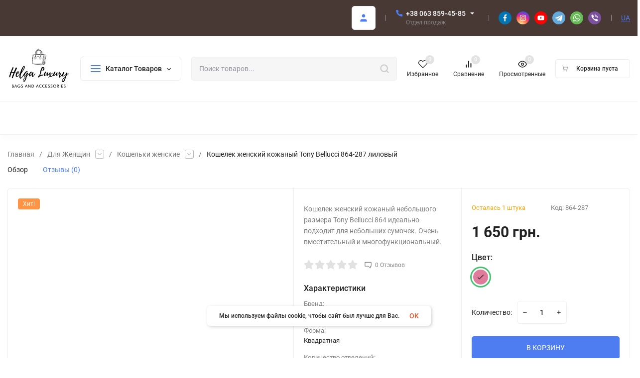

--- FILE ---
content_type: text/html; charset=utf-8
request_url: https://bags-ua.com/ru/koshelek-zhenskiy-kozhanyy-tony-bellucci-864-287-lilovyy/
body_size: 63335
content:
<!DOCTYPE html>
<html lang="ru" prefix="product: http://ogp.me/ns/product#"><head><title>Кошелек женский кожаный Tony Bellucci 864-287 лиловый купить по лучшей цене с бесплатной доставкой по всей Украине от bags-ua</title><meta http-equiv="Content-Type" content="text/html; charset=utf-8"/><meta name="viewport" content="width=device-width, initial-scale=1"/><meta http-equiv="x-ua-compatible" content="IE=edge"/><meta name="keywords" content="Кошелек женский кожаный Tony Bellucci 864-287 лиловый, Лиловый, Кошельки женские"/><meta name="description" content="Хотите купить Кошелек женский кожаный Tony Bellucci 864-287 лиловый по лучшей цене 1 650 грн. с бесплатной доставкой по Украине звоните ☎ +38(063)859-45-85"/><link rel="alternate" hreflang="x-default" href="https://bags-ua.com/koshelek-zhenskiy-kozhanyy-tony-bellucci-864-287-lilovyy/" hreflang="uk"><link rel="alternate" href="https://bags-ua.com/ru/koshelek-zhenskiy-kozhanyy-tony-bellucci-864-287-lilovyy/" hreflang="ru"><link rel="alternate" href="https://bags-ua.com/koshelek-zhenskiy-kozhanyy-tony-bellucci-864-287-lilovyy/" hreflang="uk" /><meta name="theme-color" content="#fff"><meta name="msapplication-navbutton-color" content="#fff"><meta name="apple-mobile-web-app-status-bar-style" content="#fff"><link rel="canonical" href="https://bags-ua.com/ru/koshelek-zhenskiy-kozhanyy-tony-bellucci-864-287-lilovyy/"/><link rel="shortcut icon" href="/favicon.ico"/><link rel="alternate" type="application/rss+xml" title="интернет магазин" href="https://bags-ua.com/blog/rss/"><link rel="preload" as="font" href="/wa-data/public/site/themes/insales_bags/css/roboto-v20-latin_cyrillic-500.woff2" crossorigin><link rel="preload" as="font" href="/wa-data/public/site/themes/insales_bags/css/roboto-v20-latin_cyrillic-700.woff2" crossorigin><link rel="preload" as="font" href="/wa-data/public/site/themes/insales_bags/css/roboto-v20-latin_cyrillic-regular.woff2" crossorigin><style>:root {--site-max-width: 1480px;--font-family: "Roboto", sans-serif;--font-weight: 500;--slider-height: 462px;--cheme-color: #4E7DF1;--cheme-color-dop: #43c16d;--t-p-t: 12px;--t-p-b: 12px;--m-p-t: 25px;--m-p-b: 25px;--b-p-t: 20px;--b-p-b: 20px;--c-ht-b: #4E7DF1;--c-ht-b-c: #fff;--c-h-t: #493934;--c-h-t-w: #493934;--c-h-t-b: #f1f1f1;--c-h-m: #fff;--c-h-m-w: #fff;--c-h-m-b: #f1f1f1;--c-h-b: #fff;--c-h-b-w: #fff;--c-h-b-b: #f1f1f1;--c-h-li-1: #222;--c-h-li-1-h: #4e7df1;--c-h-li-1-b: #ffd600;--c-h-li-2: #222;--c-h-li-2-h: #4e7df1;--c-h-li-2-b: #ffd600;--c-h-li-3: #222;--c-h-li-3-h: #4e7df1;--c-h-li-3-b: #ffd600;--c-h-lo: #ccc;--c-h-lo-h: #ccc;--c-h-lo-i: #ccc;--c-h-lo-i-h: #ccc;--c-h-ad-i: #f50;--c-h-ad-t: #222;--c-h-ad: #808080;--c-h-mo-i: #f50;--c-h-mo-t: #222;--c-h-mo: #808080;--c-h-re-i: #f50;--c-h-re-t: #222;--c-h-re: #ccc;--c-h-re-h: #fff;--c-h-ph-1: #fff;--c-h-ph-1-h: #ccc;--c-h-ph-1-t: #808080;--c-h-ph-1-i-f: #fff;--c-h-ph-1-i: #4e7df1;--c-h-ph-3: #222;--c-h-ph-3-h: #222;--c-h-ph-3-t: #808080;--c-h-ph-3-i-f: #fff;--c-h-ph-3-i: #4e7df1;--c-h-br: #ff6635;--c-h-br-h: #4e7df1;--c-h-br-i: #ccc;--c-h-br-i-h: #ccc;--c-h-a-f: #fff;--c-h-a-b: #ebebeb;--c-h-a-b-h: #ebebeb;--c-h-a-e: #4e7df1;--c-h-a-i: #4e7df1;--c-h-a-i-h: #4e7df1;--c-h-a-t: #ccc;--c-h-a-t-h: #fff;--c-h-i-f: #fff;--c-h-i-b: #ebebeb;--c-h-i-b-h: #ebebeb;--c-h-i-e: #4e7df1;--c-h-i: #222;--c-h-i-h: #4e7df1;--c-h-i-t: #222;--c-h-i-t-h: #4e7df1;--c-h-i-c: #43c16d;--c-h-i-c-d: #e3e3e3;--c-h-i-c-t: #fff;--c-h-c-f: #fff;--c-h-c-f-d: #fff;--c-h-c-f-h: #fff;--c-h-c-e: #4e7df1;--c-h-c-b: #ebebeb;--c-h-c-b-d: #ebebeb;--c-h-c-b-h: #ebebeb;--c-h-c-t: #222;--c-h-c-t-d: #222;--c-h-c-t-h: #222;--c-h-c-i: #fff;--c-h-c-i-d: #fff;--c-h-c-i-c: #4e7df1;--c-h-c-i-c-d: #9c9c9c;--c-h-c-i-c-h: #fff;--c-h-c-ic: #43c16d;--c-h-c-ic-d: #e3e3e3;--c-h-c-ic-c: #fff;--c-h-m-c: #ccc;--c-h-m-c-h: #fff;--c-h-m-c-a: #fff;--c-h-m-i-c: #ccc;--c-h-m-i-c-h: #fff;--c-h-m-i-c-a: #fff;--c-h-m-c-c: #222;--c-h-m-c-c-h: #000;--c-h-m-c-c-a: #000;--c-h-m-c-i-c: #BDBDBD;--c-h-m-c-i-c-h: #BDBDBD;--c-h-m-c-i-c-a: #000;--c-h-b-c-f: #fff;--c-h-b-c-f-h: #fff;--c-h-b-c-e: #4e7df1;--c-h-b-c-b: #ebebec;--c-h-b-c-b-h: #ebebec;--c-h-b-c-c: #222;--c-h-b-c-c-h: #000;--c-h-b-c-bb: #4E7DF1;--c-h-b-c-bb-h: #4E7DF1;--c-h-t-f-f: #fff;--c-h-t-f-b-f: #4e7df1;--c-h-t-f-b-f-h: #4e7df1;--c-h-t-f-b-e: #4e7df1;--c-h-t-f-b-b: #ebebec;--c-h-t-f-b-b-h: #ebebec;--c-h-t-f-b-c: #fff;--c-h-t-f-b-c-h: #fff;--c-h-t-f-b: #fff;--c-h-t-f-b-h: #fff;--c-h-t-f-a-f: #fff;--c-h-t-f-a-b: #ebebeb;--c-h-t-f-a-b-h: #ebebeb;--c-h-t-f-a-e: #4e7df1;--c-h-t-f-a-i: #222;--c-h-t-f-a-i-h: #4e7df1;--c-h-t-f-a-t: #222;--c-h-t-f-a-t-h: #4e7df1;--c-h-t-f-i-f: #fff;--c-h-t-f-i-b: #ebebeb;--c-h-t-f-i-b-h: #ebebeb;--c-h-t-f-i-e: #4e7df1;--c-h-t-f-i: #222;--c-h-t-f-i-h: #4e7df1;--c-h-t-f-i-t: #222;--c-h-t-f-i-t-h: #4e7df1;--c-h-t-f-i-c: #43c16d;--c-h-t-f-i-c-d: #e3e3e3;--c-h-t-f-i-c-t: #fff;--c-h-t-f-c-f: #fff;--c-h-t-f-c-f-d: #fff;--c-h-t-f-c-f-h: #fff;--c-h-t-f-c-e: #4e7df1;--c-h-t-f-c-b: #ebebeb;--c-h-t-f-c-b-d: #ebebeb;--c-h-t-f-c-b-h: #ebebeb;--c-h-t-f-c-t: #222;--c-h-t-f-c-t-d: #222;--c-h-t-f-c-t-h: #222;--c-h-t-f-c-i: #4e7df1;--c-h-t-f-c-i-d: #f3f3f3;--c-h-t-f-c-i-c: #fff;--c-h-t-f-c-i-c-d: #9c9c9c;--c-h-t-f-c-i-c-h: #fff;--c-h-t-f-c-ic: #43c16d;--c-h-t-f-c-ic-d: #e3e3e3;--c-h-t-f-c-ic-c: #fff;--c-b: #4e7df1;--c-b-h: #5b88f7;--c-b-c: #fff;--c-b-c-h: #fff;--c-l-c-t-f: #785549;--c-l-c-t-c: #fff;--c-l-c-a-f: #f7f7f7;--c-l-c-a-f-h: #eaeaea;--c-l-c-a-c: #222;--c-l-c-a-c-h: #4e7df1;--c-l-c-b-c: #ff6635;--c-l-c-b-c-h: #ff6635;--c-l-f-t-f: #785549;--c-l-f-t-f-h: #785549;--c-l-f-t-c: #fff;--c-l-f-t-c-h: #fff;--c-c-l-p-b: #ececec;--c-c-l-p-f: #fff;--c-c-l-p-f-f: #ff3100;--c-c-l-p-f-i: #fff;--c-c-l-p-c-f: #43c16d;--c-c-l-p-c-i: #fff;--c-c-l-i-f: #4e7df1;--c-b-n: #43C16D;--c-b-l: #FF4C3C;--c-b-b: #FF9444;--c-f-b: #493934;--c-f-c: #767b8b;--c-f-a: #767b8b;--c-f-a-h: #a6acc2;--c-f-t: #999fb3;--c-f-a-m: #767b8b;--c-f-a-m-h: #a6acc2;--c-f-i-c: #4e7df1;--c-f-p-f: #fff;--c-f-p-b: #e9e9e9;--c-f-p-i-f: #fff;--c-f-p-m: #4e7df1;--c-f-p-i-c: #222;--c-f-p-i-c-h: #4e7df1;--c-f-p-i: #222;--c-f-p-i-h: #4e7df1;--c-f-p-c-bg: #e3e3e3;--c-f-p-c-bg-a: #43c16d;--c-f-p-c-c: #fff;--c-f-p-c-f: #fff;--c-f-p-c: #222;--c-f-p-c-h: #4e7df1;--c-f-p-c-i: #4e7df1;--c-f-p-c-i-d: #f3f3f3;--c-f-p-c-i-c: #fff;--c-f-p-c-i-c-d: #9c9c9c;--c-f-p-c-c-bg: #43c16d;--c-f-p-c-c-bg-d: #e3e3e3;--c-f-p-c-c-c: #fff;--w-c: 300px;--w-l: 300px;--h-c-r: 6px;--h-c-h: 48px;--h-c-w: auto;--c-m-h-f: #fff;--c-m-b-f: #4e7df1;--c-m-s: #ccc;--c-m-i: #222;--c-m-i-c-a: #43c16d;--c-m-i-c: #e3e3e3;--c-m-i-t: #fff;--c-m-c-f: #fff;--c-m-c-f-d: #fff;--c-m-c-b: #ebebeb;--c-m-c-b-d: #ebebeb;--c-m-c-t: #222;--c-m-c-t-d: #222;--c-m-c-i: #fff;--c-m-c-i-d: #f9f9f9;--c-m-c-i-c: #5b88f7;--c-m-c-i-c-d: #9c9c9c;--c-m-c-i-co: #43c16d;--c-m-c-i-co-d: #e3e3e3;--c-m-c-i-co-c: #fff;--c-m-p-i: #4e7df1;--c-m-p-t: #222;--c-m-p-d: #222;--c-m-p-h: #808080;--c-m-p-b: #fff;--c-m-p-b-i: #4e7df1;--c-m-p-f: #fff;--c-m-p-f-i: #222;--c-m-p-c: #fff;--c-m-p-c-i: #4e7df1;--c-m-p-c-i-d: #9c9c9c;--c-m-p-c-c: #43c16d;--c-m-p-c-c-d: #e3e3e3;--c-m-p-c-c-c: #fff;--c-l-r: 6px;--c-l-m: 30px;--c-l-m-m: 10px;--c-m-m-p: #4e7df1;--c-m-m-c: #43c16d;--c-m-m-i: #222;--c-m-m-i-c-a: #43c16d;--c-m-m-i-c: #e3e3e3;--c-m-m-i-t: #fff;--c-m-m-i-l: #222;--s-l-n: #ffea2c;--s-l-n-c: #222;--s-l-p: #c8efd5;--s-l-p-c: #222;}</style><link href="/wa-data/public/site/themes/insales_bags/css/roboto.min.css" rel="stylesheet"/><link href="/wa-data/public/site/themes/insales_bags/css/insale.min.css" rel="stylesheet"/><link href="/wa-data/public/site/themes/insales_bags/css/user.css" rel="stylesheet"/><script type="af76da4bce9c6bc8e1f74bb9-text/javascript"> !function(a,b){"object"==typeof module&&"object"==typeof module.exports?module.exports=a.document?b(a,!0):function(a){if(!a.document)throw new Error("jQuery requires a window with a document");return b(a)}:b(a)}("undefined"!=typeof window?window:this,function(a,b){var c=[],d=c.slice,e=c.concat,f=c.push,g=c.indexOf,h={},i=h.toString,j=h.hasOwnProperty,k={},l="1.11.1",m=function(a,b){return new m.fn.init(a,b)},n=/^[\s\uFEFF\xA0]+|[\s\uFEFF\xA0]+$/g,o=/^-ms-/,p=/-([\da-z])/gi,q=function(a,b){return b.toUpperCase()};m.fn=m.prototype={jquery:l,constructor:m,selector:"",length:0,toArray:function(){return d.call(this)},get:function(a){return null!=a?0>a?this[a+this.length]:this[a]:d.call(this)},pushStack:function(a){var b=m.merge(this.constructor(),a);return b.prevObject=this,b.context=this.context,b},each:function(a,b){return m.each(this,a,b)},map:function(a){return this.pushStack(m.map(this,function(b,c){return a.call(b,c,b)}))},slice:function(){return this.pushStack(d.apply(this,arguments))},first:function(){return this.eq(0)},last:function(){return this.eq(-1)},eq:function(a){var b=this.length,c=+a+(0>a?b:0);return this.pushStack(c>=0&&b>c?[this[c]]:[])},end:function(){return this.prevObject||this.constructor(null)},push:f,sort:c.sort,splice:c.splice},m.extend=m.fn.extend=function(){var a,b,c,d,e,f,g=arguments[0]||{},h=1,i=arguments.length,j=!1;for("boolean"==typeof g&&(j=g,g=arguments[h]||{},h++),"object"==typeof g||m.isFunction(g)||(g={}),h===i&&(g=this,h--);i>h;h++)if(null!=(e=arguments[h]))for(d in e)a=g[d],c=e[d],g!==c&&(j&&c&&(m.isPlainObject(c)||(b=m.isArray(c)))?(b?(b=!1,f=a&&m.isArray(a)?a:[]):f=a&&m.isPlainObject(a)?a:{},g[d]=m.extend(j,f,c)):void 0!==c&&(g[d]=c));return g},m.extend({expando:"jQuery"+(l+Math.random()).replace(/\D/g,""),isReady:!0,error:function(a){throw new Error(a)},noop:function(){},isFunction:function(a){return"function"===m.type(a)},isArray:Array.isArray||function(a){return"array"===m.type(a)},isWindow:function(a){return null!=a&&a==a.window},isNumeric:function(a){return!m.isArray(a)&&a-parseFloat(a)>=0},isEmptyObject:function(a){var b;for(b in a)return!1;return!0},isPlainObject:function(a){var b;if(!a||"object"!==m.type(a)||a.nodeType||m.isWindow(a))return!1;try{if(a.constructor&&!j.call(a,"constructor")&&!j.call(a.constructor.prototype,"isPrototypeOf"))return!1}catch(c){return!1}if(k.ownLast)for(b in a)return j.call(a,b);for(b in a);return void 0===b||j.call(a,b)},type:function(a){return null==a?a+"":"object"==typeof a||"function"==typeof a?h[i.call(a)]||"object":typeof a},globalEval:function(b){b&&m.trim(b)&&(a.execScript||function(b){a.eval.call(a,b)})(b)},camelCase:function(a){return a.replace(o,"ms-").replace(p,q)},nodeName:function(a,b){return a.nodeName&&a.nodeName.toLowerCase()===b.toLowerCase()},each:function(a,b,c){var d,e=0,f=a.length,g=r(a);if(c){if(g){for(;f>e;e++)if(d=b.apply(a[e],c),d===!1)break}else for(e in a)if(d=b.apply(a[e],c),d===!1)break}else if(g){for(;f>e;e++)if(d=b.call(a[e],e,a[e]),d===!1)break}else for(e in a)if(d=b.call(a[e],e,a[e]),d===!1)break;return a},trim:function(a){return null==a?"":(a+"").replace(n,"")},makeArray:function(a,b){var c=b||[];return null!=a&&(r(Object(a))?m.merge(c,"string"==typeof a?[a]:a):f.call(c,a)),c},inArray:function(a,b,c){var d;if(b){if(g)return g.call(b,a,c);for(d=b.length,c=c?0>c?Math.max(0,d+c):c:0;d>c;c++)if(c in b&&b[c]===a)return c}return-1},merge:function(a,b){var c=+b.length,d=0,e=a.length;while(c>d)a[e++]=b[d++];if(c!==c)while(void 0!==b[d])a[e++]=b[d++];return a.length=e,a},grep:function(a,b,c){for(var d,e=[],f=0,g=a.length,h=!c;g>f;f++)d=!b(a[f],f),d!==h&&e.push(a[f]);return e},map:function(a,b,c){var d,f=0,g=a.length,h=r(a),i=[];if(h)for(;g>f;f++)d=b(a[f],f,c),null!=d&&i.push(d);else for(f in a)d=b(a[f],f,c),null!=d&&i.push(d);return e.apply([],i)},guid:1,proxy:function(a,b){var c,e,f;return"string"==typeof b&&(f=a[b],b=a,a=f),m.isFunction(a)?(c=d.call(arguments,2),e=function(){return a.apply(b||this,c.concat(d.call(arguments)))},e.guid=a.guid=a.guid||m.guid++,e):void 0},now:function(){return+new Date},support:k}),m.each("Boolean Number String Function Array Date RegExp Object Error".split(" "),function(a,b){h["[object "+b+"]"]=b.toLowerCase()});function r(a){var b=a.length,c=m.type(a);return"function"===c||m.isWindow(a)?!1:1===a.nodeType&&b?!0:"array"===c||0===b||"number"==typeof b&&b>0&&b-1 in a}var s=function(a){var b,c,d,e,f,g,h,i,j,k,l,m,n,o,p,q,r,s,t,u="sizzle"+-new Date,v=a.document,w=0,x=0,y=gb(),z=gb(),A=gb(),B=function(a,b){return a===b&&(l=!0),0},C="undefined",D=1<<31,E={}.hasOwnProperty,F=[],G=F.pop,H=F.push,I=F.push,J=F.slice,K=F.indexOf||function(a){for(var b=0,c=this.length;c>b;b++)if(this[b]===a)return b;return-1},L="checked|selected|async|autofocus|autoplay|controls|defer|disabled|hidden|ismap|loop|multiple|open|readonly|required|scoped",M="[\\x20\\t\\r\\n\\f]",N="(?:\\\\.|[\\w-]|[^\\x00-\\xa0])+",O=N.replace("w","w#"),P="\\["+M+"*("+N+")(?:"+M+"*([*^$|!~]?=)"+M+"*(?:'((?:\\\\.|[^\\\\'])*)'|\"((?:\\\\.|[^\\\\\"])*)\"|("+O+"))|)"+M+"*\\]",Q=":("+N+")(?:\\((('((?:\\\\.|[^\\\\'])*)'|\"((?:\\\\.|[^\\\\\"])*)\")|((?:\\\\.|[^\\\\()[\\]]|"+P+")*)|.*)\\)|)",R=new RegExp("^"+M+"+|((?:^|[^\\\\])(?:\\\\.)*)"+M+"+$","g"),S=new RegExp("^"+M+"*,"+M+"*"),T=new RegExp("^"+M+"*([>+~]|"+M+")"+M+"*"),U=new RegExp("="+M+"*([^\\]'\"]*?)"+M+"*\\]","g"),V=new RegExp(Q),W=new RegExp("^"+O+"$"),X={ID:new RegExp("^#("+N+")"),CLASS:new RegExp("^\\.("+N+")"),TAG:new RegExp("^("+N.replace("w","w*")+")"),ATTR:new RegExp("^"+P),PSEUDO:new RegExp("^"+Q),CHILD:new RegExp("^:(only|first|last|nth|nth-last)-(child|of-type)(?:\\("+M+"*(even|odd|(([+-]|)(\\d*)n|)"+M+"*(?:([+-]|)"+M+"*(\\d+)|))"+M+"*\\)|)","i"),bool:new RegExp("^(?:"+L+")$","i"),needsContext:new RegExp("^"+M+"*[>+~]|:(even|odd|eq|gt|lt|nth|first|last)(?:\\("+M+"*((?:-\\d)?\\d*)"+M+"*\\)|)(?=[^-]|$)","i")},Y=/^(?:input|select|textarea|button)$/i,Z=/^h\d$/i,$=/^[^{]+\{\s*\[native \w/,_=/^(?:#([\w-]+)|(\w+)|\.([\w-]+))$/,ab=/[+~]/,bb=/'|\\/g,cb=new RegExp("\\\\([\\da-f]{1,6}"+M+"?|("+M+")|.)","ig"),db=function(a,b,c){var d="0x"+b-65536;return d!==d||c?b:0>d?String.fromCharCode(d+65536):String.fromCharCode(d>>10|55296,1023&d|56320)};try{I.apply(F=J.call(v.childNodes),v.childNodes),F[v.childNodes.length].nodeType}catch(eb){I={apply:F.length?function(a,b){H.apply(a,J.call(b))}:function(a,b){var c=a.length,d=0;while(a[c++]=b[d++]);a.length=c-1}}}function fb(a,b,d,e){var f,h,j,k,l,o,r,s,w,x;if((b?b.ownerDocument||b:v)!==n&&m(b),b=b||n,d=d||[],!a||"string"!=typeof a)return d;if(1!==(k=b.nodeType)&&9!==k)return[];if(p&&!e){if(f=_.exec(a))if(j=f[1]){if(9===k){if(h=b.getElementById(j),!h||!h.parentNode)return d;if(h.id===j)return d.push(h),d}else if(b.ownerDocument&&(h=b.ownerDocument.getElementById(j))&&t(b,h)&&h.id===j)return d.push(h),d}else{if(f[2])return I.apply(d,b.getElementsByTagName(a)),d;if((j=f[3])&&c.getElementsByClassName&&b.getElementsByClassName)return I.apply(d,b.getElementsByClassName(j)),d}if(c.qsa&&(!q||!q.test(a))){if(s=r=u,w=b,x=9===k&&a,1===k&&"object"!==b.nodeName.toLowerCase()){o=g(a),(r=b.getAttribute("id"))?s=r.replace(bb,"\\$&"):b.setAttribute("id",s),s="[id='"+s+"'] ",l=o.length;while(l--)o[l]=s+qb(o[l]);w=ab.test(a)&&ob(b.parentNode)||b,x=o.join(",")}if(x)try{return I.apply(d,w.querySelectorAll(x)),d}catch(y){}finally{r||b.removeAttribute("id")}}}return i(a.replace(R,"$1"),b,d,e)}function gb(){var a=[];function b(c,e){return a.push(c+" ")>d.cacheLength&&delete b[a.shift()],b[c+" "]=e}return b}function hb(a){return a[u]=!0,a}function ib(a){var b=n.createElement("div");try{return!!a(b)}catch(c){return!1}finally{b.parentNode&&b.parentNode.removeChild(b),b=null}}function jb(a,b){var c=a.split("|"),e=a.length;while(e--)d.attrHandle[c[e]]=b}function kb(a,b){var c=b&&a,d=c&&1===a.nodeType&&1===b.nodeType&&(~b.sourceIndex||D)-(~a.sourceIndex||D);if(d)return d;if(c)while(c=c.nextSibling)if(c===b)return-1;return a?1:-1}function lb(a){return function(b){var c=b.nodeName.toLowerCase();return"input"===c&&b.type===a}}function mb(a){return function(b){var c=b.nodeName.toLowerCase();return("input"===c||"button"===c)&&b.type===a}}function nb(a){return hb(function(b){return b=+b,hb(function(c,d){var e,f=a([],c.length,b),g=f.length;while(g--)c[e=f[g]]&&(c[e]=!(d[e]=c[e]))})})}function ob(a){return a&&typeof a.getElementsByTagName!==C&&a}c=fb.support={},f=fb.isXML=function(a){var b=a&&(a.ownerDocument||a).documentElement;return b?"HTML"!==b.nodeName:!1},m=fb.setDocument=function(a){var b,e=a?a.ownerDocument||a:v,g=e.defaultView;return e!==n&&9===e.nodeType&&e.documentElement?(n=e,o=e.documentElement,p=!f(e),g&&g!==g.top&&(g.addEventListener?g.addEventListener("unload",function(){m()},!1):g.attachEvent&&g.attachEvent("onunload",function(){m()})),c.attributes=ib(function(a){return a.className="i",!a.getAttribute("className")}),c.getElementsByTagName=ib(function(a){return a.appendChild(e.createComment("")),!a.getElementsByTagName("*").length}),c.getElementsByClassName=$.test(e.getElementsByClassName)&&ib(function(a){return a.innerHTML="<div class='a'></div><div class='a i'></div>",a.firstChild.className="i",2===a.getElementsByClassName("i").length}),c.getById=ib(function(a){return o.appendChild(a).id=u,!e.getElementsByName||!e.getElementsByName(u).length}),c.getById?(d.find.ID=function(a,b){if(typeof b.getElementById!==C&&p){var c=b.getElementById(a);return c&&c.parentNode?[c]:[]}},d.filter.ID=function(a){var b=a.replace(cb,db);return function(a){return a.getAttribute("id")===b}}):(delete d.find.ID,d.filter.ID=function(a){var b=a.replace(cb,db);return function(a){var c=typeof a.getAttributeNode!==C&&a.getAttributeNode("id");return c&&c.value===b}}),d.find.TAG=c.getElementsByTagName?function(a,b){return typeof b.getElementsByTagName!==C?b.getElementsByTagName(a):void 0}:function(a,b){var c,d=[],e=0,f=b.getElementsByTagName(a);if("*"===a){while(c=f[e++])1===c.nodeType&&d.push(c);return d}return f},d.find.CLASS=c.getElementsByClassName&&function(a,b){return typeof b.getElementsByClassName!==C&&p?b.getElementsByClassName(a):void 0},r=[],q=[],(c.qsa=$.test(e.querySelectorAll))&&(ib(function(a){a.innerHTML="<select msallowclip=''><option selected=''></option></select>",a.querySelectorAll("[msallowclip^='']").length&&q.push("[*^$]="+M+"*(?:''|\"\")"),a.querySelectorAll("[selected]").length||q.push("\\["+M+"*(?:value|"+L+")"),a.querySelectorAll(":checked").length||q.push(":checked")}),ib(function(a){var b=e.createElement("input");b.setAttribute("type","hidden"),a.appendChild(b).setAttribute("name","D"),a.querySelectorAll("[name=d]").length&&q.push("name"+M+"*[*^$|!~]?="),a.querySelectorAll(":enabled").length||q.push(":enabled",":disabled"),a.querySelectorAll("*,:x"),q.push(",.*:")})),(c.matchesSelector=$.test(s=o.matches||o.webkitMatchesSelector||o.mozMatchesSelector||o.oMatchesSelector||o.msMatchesSelector))&&ib(function(a){c.disconnectedMatch=s.call(a,"div"),s.call(a,"[s!='']:x"),r.push("!=",Q)}),q=q.length&&new RegExp(q.join("|")),r=r.length&&new RegExp(r.join("|")),b=$.test(o.compareDocumentPosition),t=b||$.test(o.contains)?function(a,b){var c=9===a.nodeType?a.documentElement:a,d=b&&b.parentNode;return a===d||!(!d||1!==d.nodeType||!(c.contains?c.contains(d):a.compareDocumentPosition&&16&a.compareDocumentPosition(d)))}:function(a,b){if(b)while(b=b.parentNode)if(b===a)return!0;return!1},B=b?function(a,b){if(a===b)return l=!0,0;var d=!a.compareDocumentPosition-!b.compareDocumentPosition;return d?d:(d=(a.ownerDocument||a)===(b.ownerDocument||b)?a.compareDocumentPosition(b):1,1&d||!c.sortDetached&&b.compareDocumentPosition(a)===d?a===e||a.ownerDocument===v&&t(v,a)?-1:b===e||b.ownerDocument===v&&t(v,b)?1:k?K.call(k,a)-K.call(k,b):0:4&d?-1:1)}:function(a,b){if(a===b)return l=!0,0;var c,d=0,f=a.parentNode,g=b.parentNode,h=[a],i=[b];if(!f||!g)return a===e?-1:b===e?1:f?-1:g?1:k?K.call(k,a)-K.call(k,b):0;if(f===g)return kb(a,b);c=a;while(c=c.parentNode)h.unshift(c);c=b;while(c=c.parentNode)i.unshift(c);while(h[d]===i[d])d++;return d?kb(h[d],i[d]):h[d]===v?-1:i[d]===v?1:0},e):n},fb.matches=function(a,b){return fb(a,null,null,b)},fb.matchesSelector=function(a,b){if((a.ownerDocument||a)!==n&&m(a),b=b.replace(U,"='$1']"),!(!c.matchesSelector||!p||r&&r.test(b)||q&&q.test(b)))try{var d=s.call(a,b);if(d||c.disconnectedMatch||a.document&&11!==a.document.nodeType)return d}catch(e){}return fb(b,n,null,[a]).length>0},fb.contains=function(a,b){return(a.ownerDocument||a)!==n&&m(a),t(a,b)},fb.attr=function(a,b){(a.ownerDocument||a)!==n&&m(a);var e=d.attrHandle[b.toLowerCase()],f=e&&E.call(d.attrHandle,b.toLowerCase())?e(a,b,!p):void 0;return void 0!==f?f:c.attributes||!p?a.getAttribute(b):(f=a.getAttributeNode(b))&&f.specified?f.value:null},fb.error=function(a){throw new Error("Syntax error, unrecognized expression: "+a)},fb.uniqueSort=function(a){var b,d=[],e=0,f=0;if(l=!c.detectDuplicates,k=!c.sortStable&&a.slice(0),a.sort(B),l){while(b=a[f++])b===a[f]&&(e=d.push(f));while(e--)a.splice(d[e],1)}return k=null,a},e=fb.getText=function(a){var b,c="",d=0,f=a.nodeType;if(f){if(1===f||9===f||11===f){if("string"==typeof a.textContent)return a.textContent;for(a=a.firstChild;a;a=a.nextSibling)c+=e(a)}else if(3===f||4===f)return a.nodeValue}else while(b=a[d++])c+=e(b);return c},d=fb.selectors={cacheLength:50,createPseudo:hb,match:X,attrHandle:{},find:{},relative:{">":{dir:"parentNode",first:!0}," ":{dir:"parentNode"},"+":{dir:"previousSibling",first:!0},"~":{dir:"previousSibling"}},preFilter:{ATTR:function(a){return a[1]=a[1].replace(cb,db),a[3]=(a[3]||a[4]||a[5]||"").replace(cb,db),"~="===a[2]&&(a[3]=" "+a[3]+" "),a.slice(0,4)},CHILD:function(a){return a[1]=a[1].toLowerCase(),"nth"===a[1].slice(0,3)?(a[3]||fb.error(a[0]),a[4]=+(a[4]?a[5]+(a[6]||1):2*("even"===a[3]||"odd"===a[3])),a[5]=+(a[7]+a[8]||"odd"===a[3])):a[3]&&fb.error(a[0]),a},PSEUDO:function(a){var b,c=!a[6]&&a[2];return X.CHILD.test(a[0])?null:(a[3]?a[2]=a[4]||a[5]||"":c&&V.test(c)&&(b=g(c,!0))&&(b=c.indexOf(")",c.length-b)-c.length)&&(a[0]=a[0].slice(0,b),a[2]=c.slice(0,b)),a.slice(0,3))}},filter:{TAG:function(a){var b=a.replace(cb,db).toLowerCase();return"*"===a?function(){return!0}:function(a){return a.nodeName&&a.nodeName.toLowerCase()===b}},CLASS:function(a){var b=y[a+" "];return b||(b=new RegExp("(^|"+M+")"+a+"("+M+"|$)"))&&y(a,function(a){return b.test("string"==typeof a.className&&a.className||typeof a.getAttribute!==C&&a.getAttribute("class")||"")})},ATTR:function(a,b,c){return function(d){var e=fb.attr(d,a);return null==e?"!="===b:b?(e+="","="===b?e===c:"!="===b?e!==c:"^="===b?c&&0===e.indexOf(c):"*="===b?c&&e.indexOf(c)>-1:"$="===b?c&&e.slice(-c.length)===c:"~="===b?(" "+e+" ").indexOf(c)>-1:"|="===b?e===c||e.slice(0,c.length+1)===c+"-":!1):!0}},CHILD:function(a,b,c,d,e){var f="nth"!==a.slice(0,3),g="last"!==a.slice(-4),h="of-type"===b;return 1===d&&0===e?function(a){return!!a.parentNode}:function(b,c,i){var j,k,l,m,n,o,p=f!==g?"nextSibling":"previousSibling",q=b.parentNode,r=h&&b.nodeName.toLowerCase(),s=!i&&!h;if(q){if(f){while(p){l=b;while(l=l[p])if(h?l.nodeName.toLowerCase()===r:1===l.nodeType)return!1;o=p="only"===a&&!o&&"nextSibling"}return!0}if(o=[g?q.firstChild:q.lastChild],g&&s){k=q[u]||(q[u]={}),j=k[a]||[],n=j[0]===w&&j[1],m=j[0]===w&&j[2],l=n&&q.childNodes[n];while(l=++n&&l&&l[p]||(m=n=0)||o.pop())if(1===l.nodeType&&++m&&l===b){k[a]=[w,n,m];break}}else if(s&&(j=(b[u]||(b[u]={}))[a])&&j[0]===w)m=j[1];else while(l=++n&&l&&l[p]||(m=n=0)||o.pop())if((h?l.nodeName.toLowerCase()===r:1===l.nodeType)&&++m&&(s&&((l[u]||(l[u]={}))[a]=[w,m]),l===b))break;return m-=e,m===d||m%d===0&&m/d>=0}}},PSEUDO:function(a,b){var c,e=d.pseudos[a]||d.setFilters[a.toLowerCase()]||fb.error("unsupported pseudo: "+a);return e[u]?e(b):e.length>1?(c=[a,a,"",b],d.setFilters.hasOwnProperty(a.toLowerCase())?hb(function(a,c){var d,f=e(a,b),g=f.length;while(g--)d=K.call(a,f[g]),a[d]=!(c[d]=f[g])}):function(a){return e(a,0,c)}):e}},pseudos:{not:hb(function(a){var b=[],c=[],d=h(a.replace(R,"$1"));return d[u]?hb(function(a,b,c,e){var f,g=d(a,null,e,[]),h=a.length;while(h--)(f=g[h])&&(a[h]=!(b[h]=f))}):function(a,e,f){return b[0]=a,d(b,null,f,c),!c.pop()}}),has:hb(function(a){return function(b){return fb(a,b).length>0}}),contains:hb(function(a){return function(b){return(b.textContent||b.innerText||e(b)).indexOf(a)>-1}}),lang:hb(function(a){return W.test(a||"")||fb.error("unsupported lang: "+a),a=a.replace(cb,db).toLowerCase(),function(b){var c;do if(c=p?b.lang:b.getAttribute("xml:lang")||b.getAttribute("lang"))return c=c.toLowerCase(),c===a||0===c.indexOf(a+"-");while((b=b.parentNode)&&1===b.nodeType);return!1}}),target:function(b){var c=a.location&&a.location.hash;return c&&c.slice(1)===b.id},root:function(a){return a===o},focus:function(a){return a===n.activeElement&&(!n.hasFocus||n.hasFocus())&&!!(a.type||a.href||~a.tabIndex)},enabled:function(a){return a.disabled===!1},disabled:function(a){return a.disabled===!0},checked:function(a){var b=a.nodeName.toLowerCase();return"input"===b&&!!a.checked||"option"===b&&!!a.selected},selected:function(a){return a.parentNode&&a.parentNode.selectedIndex,a.selected===!0},empty:function(a){for(a=a.firstChild;a;a=a.nextSibling)if(a.nodeType<6)return!1;return!0},parent:function(a){return!d.pseudos.empty(a)},header:function(a){return Z.test(a.nodeName)},input:function(a){return Y.test(a.nodeName)},button:function(a){var b=a.nodeName.toLowerCase();return"input"===b&&"button"===a.type||"button"===b},text:function(a){var b;return"input"===a.nodeName.toLowerCase()&&"text"===a.type&&(null==(b=a.getAttribute("type"))||"text"===b.toLowerCase())},first:nb(function(){return[0]}),last:nb(function(a,b){return[b-1]}),eq:nb(function(a,b,c){return[0>c?c+b:c]}),even:nb(function(a,b){for(var c=0;b>c;c+=2)a.push(c);return a}),odd:nb(function(a,b){for(var c=1;b>c;c+=2)a.push(c);return a}),lt:nb(function(a,b,c){for(var d=0>c?c+b:c;--d>=0;)a.push(d);return a}),gt:nb(function(a,b,c){for(var d=0>c?c+b:c;++d<b;)a.push(d);return a})}},d.pseudos.nth=d.pseudos.eq;for(b in{radio:!0,checkbox:!0,file:!0,password:!0,image:!0})d.pseudos[b]=lb(b);for(b in{submit:!0,reset:!0})d.pseudos[b]=mb(b);function pb(){}pb.prototype=d.filters=d.pseudos,d.setFilters=new pb,g=fb.tokenize=function(a,b){var c,e,f,g,h,i,j,k=z[a+" "];if(k)return b?0:k.slice(0);h=a,i=[],j=d.preFilter;while(h){(!c||(e=S.exec(h)))&&(e&&(h=h.slice(e[0].length)||h),i.push(f=[])),c=!1,(e=T.exec(h))&&(c=e.shift(),f.push({value:c,type:e[0].replace(R," ")}),h=h.slice(c.length));for(g in d.filter)!(e=X[g].exec(h))||j[g]&&!(e=j[g](e))||(c=e.shift(),f.push({value:c,type:g,matches:e}),h=h.slice(c.length));if(!c)break}return b?h.length:h?fb.error(a):z(a,i).slice(0)};function qb(a){for(var b=0,c=a.length,d="";c>b;b++)d+=a[b].value;return d}function rb(a,b,c){var d=b.dir,e=c&&"parentNode"===d,f=x++;return b.first?function(b,c,f){while(b=b[d])if(1===b.nodeType||e)return a(b,c,f)}:function(b,c,g){var h,i,j=[w,f];if(g){while(b=b[d])if((1===b.nodeType||e)&&a(b,c,g))return!0}else while(b=b[d])if(1===b.nodeType||e){if(i=b[u]||(b[u]={}),(h=i[d])&&h[0]===w&&h[1]===f)return j[2]=h[2];if(i[d]=j,j[2]=a(b,c,g))return!0}}}function sb(a){return a.length>1?function(b,c,d){var e=a.length;while(e--)if(!a[e](b,c,d))return!1;return!0}:a[0]}function tb(a,b,c){for(var d=0,e=b.length;e>d;d++)fb(a,b[d],c);return c}function ub(a,b,c,d,e){for(var f,g=[],h=0,i=a.length,j=null!=b;i>h;h++)(f=a[h])&&(!c||c(f,d,e))&&(g.push(f),j&&b.push(h));return g}function vb(a,b,c,d,e,f){return d&&!d[u]&&(d=vb(d)),e&&!e[u]&&(e=vb(e,f)),hb(function(f,g,h,i){var j,k,l,m=[],n=[],o=g.length,p=f||tb(b||"*",h.nodeType?[h]:h,[]),q=!a||!f&&b?p:ub(p,m,a,h,i),r=c?e||(f?a:o||d)?[]:g:q;if(c&&c(q,r,h,i),d){j=ub(r,n),d(j,[],h,i),k=j.length;while(k--)(l=j[k])&&(r[n[k]]=!(q[n[k]]=l))}if(f){if(e||a){if(e){j=[],k=r.length;while(k--)(l=r[k])&&j.push(q[k]=l);e(null,r=[],j,i)}k=r.length;while(k--)(l=r[k])&&(j=e?K.call(f,l):m[k])>-1&&(f[j]=!(g[j]=l))}}else r=ub(r===g?r.splice(o,r.length):r),e?e(null,g,r,i):I.apply(g,r)})}function wb(a){for(var b,c,e,f=a.length,g=d.relative[a[0].type],h=g||d.relative[" "],i=g?1:0,k=rb(function(a){return a===b},h,!0),l=rb(function(a){return K.call(b,a)>-1},h,!0),m=[function(a,c,d){return!g&&(d||c!==j)||((b=c).nodeType?k(a,c,d):l(a,c,d))}];f>i;i++)if(c=d.relative[a[i].type])m=[rb(sb(m),c)];else{if(c=d.filter[a[i].type].apply(null,a[i].matches),c[u]){for(e=++i;f>e;e++)if(d.relative[a[e].type])break;return vb(i>1&&sb(m),i>1&&qb(a.slice(0,i-1).concat({value:" "===a[i-2].type?"*":""})).replace(R,"$1"),c,e>i&&wb(a.slice(i,e)),f>e&&wb(a=a.slice(e)),f>e&&qb(a))}m.push(c)}return sb(m)}function xb(a,b){var c=b.length>0,e=a.length>0,f=function(f,g,h,i,k){var l,m,o,p=0,q="0",r=f&&[],s=[],t=j,u=f||e&&d.find.TAG("*",k),v=w+=null==t?1:Math.random()||.1,x=u.length;for(k&&(j=g!==n&&g);q!==x&&null!=(l=u[q]);q++){if(e&&l){m=0;while(o=a[m++])if(o(l,g,h)){i.push(l);break}k&&(w=v)}c&&((l=!o&&l)&&p--,f&&r.push(l))}if(p+=q,c&&q!==p){m=0;while(o=b[m++])o(r,s,g,h);if(f){if(p>0)while(q--)r[q]||s[q]||(s[q]=G.call(i));s=ub(s)}I.apply(i,s),k&&!f&&s.length>0&&p+b.length>1&&fb.uniqueSort(i)}return k&&(w=v,j=t),r};return c?hb(f):f}return h=fb.compile=function(a,b){var c,d=[],e=[],f=A[a+" "];if(!f){b||(b=g(a)),c=b.length;while(c--)f=wb(b[c]),f[u]?d.push(f):e.push(f);f=A(a,xb(e,d)),f.selector=a}return f},i=fb.select=function(a,b,e,f){var i,j,k,l,m,n="function"==typeof a&&a,o=!f&&g(a=n.selector||a);if(e=e||[],1===o.length){if(j=o[0]=o[0].slice(0),j.length>2&&"ID"===(k=j[0]).type&&c.getById&&9===b.nodeType&&p&&d.relative[j[1].type]){if(b=(d.find.ID(k.matches[0].replace(cb,db),b)||[])[0],!b)return e;n&&(b=b.parentNode),a=a.slice(j.shift().value.length)}i=X.needsContext.test(a)?0:j.length;while(i--){if(k=j[i],d.relative[l=k.type])break;if((m=d.find[l])&&(f=m(k.matches[0].replace(cb,db),ab.test(j[0].type)&&ob(b.parentNode)||b))){if(j.splice(i,1),a=f.length&&qb(j),!a)return I.apply(e,f),e;break}}}return(n||h(a,o))(f,b,!p,e,ab.test(a)&&ob(b.parentNode)||b),e},c.sortStable=u.split("").sort(B).join("")===u,c.detectDuplicates=!!l,m(),c.sortDetached=ib(function(a){return 1&a.compareDocumentPosition(n.createElement("div"))}),ib(function(a){return a.innerHTML="<a href='#'></a>","#"===a.firstChild.getAttribute("href")})||jb("type|href|height|width",function(a,b,c){return c?void 0:a.getAttribute(b,"type"===b.toLowerCase()?1:2)}),c.attributes&&ib(function(a){return a.innerHTML="<input/>",a.firstChild.setAttribute("value",""),""===a.firstChild.getAttribute("value")})||jb("value",function(a,b,c){return c||"input"!==a.nodeName.toLowerCase()?void 0:a.defaultValue}),ib(function(a){return null==a.getAttribute("disabled")})||jb(L,function(a,b,c){var d;return c?void 0:a[b]===!0?b.toLowerCase():(d=a.getAttributeNode(b))&&d.specified?d.value:null}),fb}(a);m.find=s,m.expr=s.selectors,m.expr[":"]=m.expr.pseudos,m.unique=s.uniqueSort,m.text=s.getText,m.isXMLDoc=s.isXML,m.contains=s.contains;var t=m.expr.match.needsContext,u=/^<(\w+)\s*\/?>(?:<\/\1>|)$/,v=/^.[^:#\[\.,]*$/;function w(a,b,c){if(m.isFunction(b))return m.grep(a,function(a,d){return!!b.call(a,d,a)!==c});if(b.nodeType)return m.grep(a,function(a){return a===b!==c});if("string"==typeof b){if(v.test(b))return m.filter(b,a,c);b=m.filter(b,a)}return m.grep(a,function(a){return m.inArray(a,b)>=0!==c})}m.filter=function(a,b,c){var d=b[0];return c&&(a=":not("+a+")"),1===b.length&&1===d.nodeType?m.find.matchesSelector(d,a)?[d]:[]:m.find.matches(a,m.grep(b,function(a){return 1===a.nodeType}))},m.fn.extend({find:function(a){var b,c=[],d=this,e=d.length;if("string"!=typeof a)return this.pushStack(m(a).filter(function(){for(b=0;e>b;b++)if(m.contains(d[b],this))return!0}));for(b=0;e>b;b++)m.find(a,d[b],c);return c=this.pushStack(e>1?m.unique(c):c),c.selector=this.selector?this.selector+" "+a:a,c},filter:function(a){return this.pushStack(w(this,a||[],!1))},not:function(a){return this.pushStack(w(this,a||[],!0))},is:function(a){return!!w(this,"string"==typeof a&&t.test(a)?m(a):a||[],!1).length}});var x,y=a.document,z=/^(?:\s*(<[\w\W]+>)[^>]*|#([\w-]*))$/,A=m.fn.init=function(a,b){var c,d;if(!a)return this;if("string"==typeof a){if(c="<"===a.charAt(0)&&">"===a.charAt(a.length-1)&&a.length>=3?[null,a,null]:z.exec(a),!c||!c[1]&&b)return!b||b.jquery?(b||x).find(a):this.constructor(b).find(a);if(c[1]){if(b=b instanceof m?b[0]:b,m.merge(this,m.parseHTML(c[1],b&&b.nodeType?b.ownerDocument||b:y,!0)),u.test(c[1])&&m.isPlainObject(b))for(c in b)m.isFunction(this[c])?this[c](b[c]):this.attr(c,b[c]);return this}if(d=y.getElementById(c[2]),d&&d.parentNode){if(d.id!==c[2])return x.find(a);this.length=1,this[0]=d}return this.context=y,this.selector=a,this}return a.nodeType?(this.context=this[0]=a,this.length=1,this):m.isFunction(a)?"undefined"!=typeof x.ready?x.ready(a):a(m):(void 0!==a.selector&&(this.selector=a.selector,this.context=a.context),m.makeArray(a,this))};A.prototype=m.fn,x=m(y);var B=/^(?:parents|prev(?:Until|All))/,C={children:!0,contents:!0,next:!0,prev:!0};m.extend({dir:function(a,b,c){var d=[],e=a[b];while(e&&9!==e.nodeType&&(void 0===c||1!==e.nodeType||!m(e).is(c)))1===e.nodeType&&d.push(e),e=e[b];return d},sibling:function(a,b){for(var c=[];a;a=a.nextSibling)1===a.nodeType&&a!==b&&c.push(a);return c}}),m.fn.extend({has:function(a){var b,c=m(a,this),d=c.length;return this.filter(function(){for(b=0;d>b;b++)if(m.contains(this,c[b]))return!0})},closest:function(a,b){for(var c,d=0,e=this.length,f=[],g=t.test(a)||"string"!=typeof a?m(a,b||this.context):0;e>d;d++)for(c=this[d];c&&c!==b;c=c.parentNode)if(c.nodeType<11&&(g?g.index(c)>-1:1===c.nodeType&&m.find.matchesSelector(c,a))){f.push(c);break}return this.pushStack(f.length>1?m.unique(f):f)},index:function(a){return a?"string"==typeof a?m.inArray(this[0],m(a)):m.inArray(a.jquery?a[0]:a,this):this[0]&&this[0].parentNode?this.first().prevAll().length:-1},add:function(a,b){return this.pushStack(m.unique(m.merge(this.get(),m(a,b))))},addBack:function(a){return this.add(null==a?this.prevObject:this.prevObject.filter(a))}});function D(a,b){do a=a[b];while(a&&1!==a.nodeType);return a}m.each({parent:function(a){var b=a.parentNode;return b&&11!==b.nodeType?b:null},parents:function(a){return m.dir(a,"parentNode")},parentsUntil:function(a,b,c){return m.dir(a,"parentNode",c)},next:function(a){return D(a,"nextSibling")},prev:function(a){return D(a,"previousSibling")},nextAll:function(a){return m.dir(a,"nextSibling")},prevAll:function(a){return m.dir(a,"previousSibling")},nextUntil:function(a,b,c){return m.dir(a,"nextSibling",c)},prevUntil:function(a,b,c){return m.dir(a,"previousSibling",c)},siblings:function(a){return m.sibling((a.parentNode||{}).firstChild,a)},children:function(a){return m.sibling(a.firstChild)},contents:function(a){return m.nodeName(a,"iframe")?a.contentDocument||a.contentWindow.document:m.merge([],a.childNodes)}},function(a,b){m.fn[a]=function(c,d){var e=m.map(this,b,c);return"Until"!==a.slice(-5)&&(d=c),d&&"string"==typeof d&&(e=m.filter(d,e)),this.length>1&&(C[a]||(e=m.unique(e)),B.test(a)&&(e=e.reverse())),this.pushStack(e)}});var E=/\S+/g,F={};function G(a){var b=F[a]={};return m.each(a.match(E)||[],function(a,c){b[c]=!0}),b}m.Callbacks=function(a){a="string"==typeof a?F[a]||G(a):m.extend({},a);var b,c,d,e,f,g,h=[],i=!a.once&&[],j=function(l){for(c=a.memory&&l,d=!0,f=g||0,g=0,e=h.length,b=!0;h&&e>f;f++)if(h[f].apply(l[0],l[1])===!1&&a.stopOnFalse){c=!1;break}b=!1,h&&(i?i.length&&j(i.shift()):c?h=[]:k.disable())},k={add:function(){if(h){var d=h.length;!function f(b){m.each(b,function(b,c){var d=m.type(c);"function"===d?a.unique&&k.has(c)||h.push(c):c&&c.length&&"string"!==d&&f(c)})}(arguments),b?e=h.length:c&&(g=d,j(c))}return this},remove:function(){return h&&m.each(arguments,function(a,c){var d;while((d=m.inArray(c,h,d))>-1)h.splice(d,1),b&&(e>=d&&e--,f>=d&&f--)}),this},has:function(a){return a?m.inArray(a,h)>-1:!(!h||!h.length)},empty:function(){return h=[],e=0,this},disable:function(){return h=i=c=void 0,this},disabled:function(){return!h},lock:function(){return i=void 0,c||k.disable(),this},locked:function(){return!i},fireWith:function(a,c){return!h||d&&!i||(c=c||[],c=[a,c.slice?c.slice():c],b?i.push(c):j(c)),this},fire:function(){return k.fireWith(this,arguments),this},fired:function(){return!!d}};return k},m.extend({Deferred:function(a){var b=[["resolve","done",m.Callbacks("once memory"),"resolved"],["reject","fail",m.Callbacks("once memory"),"rejected"],["notify","progress",m.Callbacks("memory")]],c="pending",d={state:function(){return c},always:function(){return e.done(arguments).fail(arguments),this},then:function(){var a=arguments;return m.Deferred(function(c){m.each(b,function(b,f){var g=m.isFunction(a[b])&&a[b];e[f[1]](function(){var a=g&&g.apply(this,arguments);a&&m.isFunction(a.promise)?a.promise().done(c.resolve).fail(c.reject).progress(c.notify):c[f[0]+"With"](this===d?c.promise():this,g?[a]:arguments)})}),a=null}).promise()},promise:function(a){return null!=a?m.extend(a,d):d}},e={};return d.pipe=d.then,m.each(b,function(a,f){var g=f[2],h=f[3];d[f[1]]=g.add,h&&g.add(function(){c=h},b[1^a][2].disable,b[2][2].lock),e[f[0]]=function(){return e[f[0]+"With"](this===e?d:this,arguments),this},e[f[0]+"With"]=g.fireWith}),d.promise(e),a&&a.call(e,e),e},when:function(a){var b=0,c=d.call(arguments),e=c.length,f=1!==e||a&&m.isFunction(a.promise)?e:0,g=1===f?a:m.Deferred(),h=function(a,b,c){return function(e){b[a]=this,c[a]=arguments.length>1?d.call(arguments):e,c===i?g.notifyWith(b,c):--f||g.resolveWith(b,c)}},i,j,k;if(e>1)for(i=new Array(e),j=new Array(e),k=new Array(e);e>b;b++)c[b]&&m.isFunction(c[b].promise)?c[b].promise().done(h(b,k,c)).fail(g.reject).progress(h(b,j,i)):--f;return f||g.resolveWith(k,c),g.promise()}});var H;m.fn.ready=function(a){return m.ready.promise().done(a),this},m.extend({isReady:!1,readyWait:1,holdReady:function(a){a?m.readyWait++:m.ready(!0)},ready:function(a){if(a===!0?!--m.readyWait:!m.isReady){if(!y.body)return setTimeout(m.ready);m.isReady=!0,a!==!0&&--m.readyWait>0||(H.resolveWith(y,[m]),m.fn.triggerHandler&&(m(y).triggerHandler("ready"),m(y).off("ready")))}}});function I(){y.addEventListener?(y.removeEventListener("DOMContentLoaded",J,!1),a.removeEventListener("load",J,!1)):(y.detachEvent("onreadystatechange",J),a.detachEvent("onload",J))}function J(){(y.addEventListener||"load"===event.type||"complete"===y.readyState)&&(I(),m.ready())}m.ready.promise=function(b){if(!H)if(H=m.Deferred(),"complete"===y.readyState)setTimeout(m.ready);else if(y.addEventListener)y.addEventListener("DOMContentLoaded",J,!1),a.addEventListener("load",J,!1);else{y.attachEvent("onreadystatechange",J),a.attachEvent("onload",J);var c=!1;try{c=null==a.frameElement&&y.documentElement}catch(d){}c&&c.doScroll&&!function e(){if(!m.isReady){try{c.doScroll("left")}catch(a){return setTimeout(e,50)}I(),m.ready()}}()}return H.promise(b)};var K="undefined",L;for(L in m(k))break;k.ownLast="0"!==L,k.inlineBlockNeedsLayout=!1,m(function(){var a,b,c,d;c=y.getElementsByTagName("body")[0],c&&c.style&&(b=y.createElement("div"),d=y.createElement("div"),d.style.cssText="position:absolute;border:0;width:0;height:0;top:0;left:-9999px",c.appendChild(d).appendChild(b),typeof b.style.zoom!==K&&(b.style.cssText="display:inline;margin:0;border:0;padding:1px;width:1px;zoom:1",k.inlineBlockNeedsLayout=a=3===b.offsetWidth,a&&(c.style.zoom=1)),c.removeChild(d))}),function(){var a=y.createElement("div");if(null==k.deleteExpando){k.deleteExpando=!0;try{delete a.test}catch(b){k.deleteExpando=!1}}a=null}(),m.acceptData=function(a){var b=m.noData[(a.nodeName+" ").toLowerCase()],c=+a.nodeType||1;return 1!==c&&9!==c?!1:!b||b!==!0&&a.getAttribute("classid")===b};var M=/^(?:\{[\w\W]*\}|\[[\w\W]*\])$/,N=/([A-Z])/g;function O(a,b,c){if(void 0===c&&1===a.nodeType){var d="data-"+b.replace(N,"-$1").toLowerCase();if(c=a.getAttribute(d),"string"==typeof c){try{c="true"===c?!0:"false"===c?!1:"null"===c?null:+c+""===c?+c:M.test(c)?m.parseJSON(c):c}catch(e){}m.data(a,b,c)}else c=void 0}return c}function P(a){var b;for(b in a)if(("data"!==b||!m.isEmptyObject(a[b]))&&"toJSON"!==b)return!1;return!0}function Q(a,b,d,e){if(m.acceptData(a)){var f,g,h=m.expando,i=a.nodeType,j=i?m.cache:a,k=i?a[h]:a[h]&&h; if(k&&j[k]&&(e||j[k].data)||void 0!==d||"string"!=typeof b)return k||(k=i?a[h]=c.pop()||m.guid++:h),j[k]||(j[k]=i?{}:{toJSON:m.noop}),("object"==typeof b||"function"==typeof b)&&(e?j[k]=m.extend(j[k],b):j[k].data=m.extend(j[k].data,b)),g=j[k],e||(g.data||(g.data={}),g=g.data),void 0!==d&&(g[m.camelCase(b)]=d),"string"==typeof b?(f=g[b],null==f&&(f=g[m.camelCase(b)])):f=g,f}}function R(a,b,c){if(m.acceptData(a)){var d,e,f=a.nodeType,g=f?m.cache:a,h=f?a[m.expando]:m.expando;if(g[h]){if(b&&(d=c?g[h]:g[h].data)){m.isArray(b)?b=b.concat(m.map(b,m.camelCase)):b in d?b=[b]:(b=m.camelCase(b),b=b in d?[b]:b.split(" ")),e=b.length;while(e--)delete d[b[e]];if(c?!P(d):!m.isEmptyObject(d))return}(c||(delete g[h].data,P(g[h])))&&(f?m.cleanData([a],!0):k.deleteExpando||g!=g.window?delete g[h]:g[h]=null)}}}m.extend({cache:{},noData:{"applet ":!0,"embed ":!0,"object ":"clsid:D27CDB6E-AE6D-11cf-96B8-444553540000"},hasData:function(a){return a=a.nodeType?m.cache[a[m.expando]]:a[m.expando],!!a&&!P(a)},data:function(a,b,c){return Q(a,b,c)},removeData:function(a,b){return R(a,b)},_data:function(a,b,c){return Q(a,b,c,!0)},_removeData:function(a,b){return R(a,b,!0)}}),m.fn.extend({data:function(a,b){var c,d,e,f=this[0],g=f&&f.attributes;if(void 0===a){if(this.length&&(e=m.data(f),1===f.nodeType&&!m._data(f,"parsedAttrs"))){c=g.length;while(c--)g[c]&&(d=g[c].name,0===d.indexOf("data-")&&(d=m.camelCase(d.slice(5)),O(f,d,e[d])));m._data(f,"parsedAttrs",!0)}return e}return"object"==typeof a?this.each(function(){m.data(this,a)}):arguments.length>1?this.each(function(){m.data(this,a,b)}):f?O(f,a,m.data(f,a)):void 0},removeData:function(a){return this.each(function(){m.removeData(this,a)})}}),m.extend({queue:function(a,b,c){var d;return a?(b=(b||"fx")+"queue",d=m._data(a,b),c&&(!d||m.isArray(c)?d=m._data(a,b,m.makeArray(c)):d.push(c)),d||[]):void 0},dequeue:function(a,b){b=b||"fx";var c=m.queue(a,b),d=c.length,e=c.shift(),f=m._queueHooks(a,b),g=function(){m.dequeue(a,b)};"inprogress"===e&&(e=c.shift(),d--),e&&("fx"===b&&c.unshift("inprogress"),delete f.stop,e.call(a,g,f)),!d&&f&&f.empty.fire()},_queueHooks:function(a,b){var c=b+"queueHooks";return m._data(a,c)||m._data(a,c,{empty:m.Callbacks("once memory").add(function(){m._removeData(a,b+"queue"),m._removeData(a,c)})})}}),m.fn.extend({queue:function(a,b){var c=2;return"string"!=typeof a&&(b=a,a="fx",c--),arguments.length<c?m.queue(this[0],a):void 0===b?this:this.each(function(){var c=m.queue(this,a,b);m._queueHooks(this,a),"fx"===a&&"inprogress"!==c[0]&&m.dequeue(this,a)})},dequeue:function(a){return this.each(function(){m.dequeue(this,a)})},clearQueue:function(a){return this.queue(a||"fx",[])},promise:function(a,b){var c,d=1,e=m.Deferred(),f=this,g=this.length,h=function(){--d||e.resolveWith(f,[f])};"string"!=typeof a&&(b=a,a=void 0),a=a||"fx";while(g--)c=m._data(f[g],a+"queueHooks"),c&&c.empty&&(d++,c.empty.add(h));return h(),e.promise(b)}});var S=/[+-]?(?:\d*\.|)\d+(?:[eE][+-]?\d+|)/.source,T=["Top","Right","Bottom","Left"],U=function(a,b){return a=b||a,"none"===m.css(a,"display")||!m.contains(a.ownerDocument,a)},V=m.access=function(a,b,c,d,e,f,g){var h=0,i=a.length,j=null==c;if("object"===m.type(c)){e=!0;for(h in c)m.access(a,b,h,c[h],!0,f,g)}else if(void 0!==d&&(e=!0,m.isFunction(d)||(g=!0),j&&(g?(b.call(a,d),b=null):(j=b,b=function(a,b,c){return j.call(m(a),c)})),b))for(;i>h;h++)b(a[h],c,g?d:d.call(a[h],h,b(a[h],c)));return e?a:j?b.call(a):i?b(a[0],c):f},W=/^(?:checkbox|radio)$/i;!function(){var a=y.createElement("input"),b=y.createElement("div"),c=y.createDocumentFragment();if(b.innerHTML=" <link/><table></table><a href='/a'>a</a><input type='checkbox'/>",k.leadingWhitespace=3===b.firstChild.nodeType,k.tbody=!b.getElementsByTagName("tbody").length,k.htmlSerialize=!!b.getElementsByTagName("link").length,k.html5Clone="<:nav></:nav>"!==y.createElement("nav").cloneNode(!0).outerHTML,a.type="checkbox",a.checked=!0,c.appendChild(a),k.appendChecked=a.checked,b.innerHTML="<textarea>x</textarea>",k.noCloneChecked=!!b.cloneNode(!0).lastChild.defaultValue,c.appendChild(b),b.innerHTML="<input type='radio' checked='checked' name='t'/>",k.checkClone=b.cloneNode(!0).cloneNode(!0).lastChild.checked,k.noCloneEvent=!0,b.attachEvent&&(b.attachEvent("onclick",function(){k.noCloneEvent=!1}),b.cloneNode(!0).click()),null==k.deleteExpando){k.deleteExpando=!0;try{delete b.test}catch(d){k.deleteExpando=!1}}}(),function(){var b,c,d=y.createElement("div");for(b in{submit:!0,change:!0,focusin:!0})c="on"+b,(k[b+"Bubbles"]=c in a)||(d.setAttribute(c,"t"),k[b+"Bubbles"]=d.attributes[c].expando===!1);d=null}();var X=/^(?:input|select|textarea)$/i,Y=/^key/,Z=/^(?:mouse|pointer|contextmenu)|click/,$=/^(?:focusinfocus|focusoutblur)$/,_=/^([^.]*)(?:\.(.+)|)$/;function ab(){return!0}function bb(){return!1}function cb(){try{return y.activeElement}catch(a){}}m.event={global:{},add:function(a,b,c,d,e){var f,g,h,i,j,k,l,n,o,p,q,r=m._data(a);if(r){c.handler&&(i=c,c=i.handler,e=i.selector),c.guid||(c.guid=m.guid++),(g=r.events)||(g=r.events={}),(k=r.handle)||(k=r.handle=function(a){return typeof m===K||a&&m.event.triggered===a.type?void 0:m.event.dispatch.apply(k.elem,arguments)},k.elem=a),b=(b||"").match(E)||[""],h=b.length;while(h--)f=_.exec(b[h])||[],o=q=f[1],p=(f[2]||"").split(".").sort(),o&&(j=m.event.special[o]||{},o=(e?j.delegateType:j.bindType)||o,j=m.event.special[o]||{},l=m.extend({type:o,origType:q,data:d,handler:c,guid:c.guid,selector:e,needsContext:e&&m.expr.match.needsContext.test(e),namespace:p.join(".")},i),(n=g[o])||(n=g[o]=[],n.delegateCount=0,j.setup&&j.setup.call(a,d,p,k)!==!1||(a.addEventListener?a.addEventListener(o,k,!1):a.attachEvent&&a.attachEvent("on"+o,k))),j.add&&(j.add.call(a,l),l.handler.guid||(l.handler.guid=c.guid)),e?n.splice(n.delegateCount++,0,l):n.push(l),m.event.global[o]=!0);a=null}},remove:function(a,b,c,d,e){var f,g,h,i,j,k,l,n,o,p,q,r=m.hasData(a)&&m._data(a);if(r&&(k=r.events)){b=(b||"").match(E)||[""],j=b.length;while(j--)if(h=_.exec(b[j])||[],o=q=h[1],p=(h[2]||"").split(".").sort(),o){l=m.event.special[o]||{},o=(d?l.delegateType:l.bindType)||o,n=k[o]||[],h=h[2]&&new RegExp("(^|\\.)"+p.join("\\.(?:.*\\.|)")+"(\\.|$)"),i=f=n.length;while(f--)g=n[f],!e&&q!==g.origType||c&&c.guid!==g.guid||h&&!h.test(g.namespace)||d&&d!==g.selector&&("**"!==d||!g.selector)||(n.splice(f,1),g.selector&&n.delegateCount--,l.remove&&l.remove.call(a,g));i&&!n.length&&(l.teardown&&l.teardown.call(a,p,r.handle)!==!1||m.removeEvent(a,o,r.handle),delete k[o])}else for(o in k)m.event.remove(a,o+b[j],c,d,!0);m.isEmptyObject(k)&&(delete r.handle,m._removeData(a,"events"))}},trigger:function(b,c,d,e){var f,g,h,i,k,l,n,o=[d||y],p=j.call(b,"type")?b.type:b,q=j.call(b,"namespace")?b.namespace.split("."):[];if(h=l=d=d||y,3!==d.nodeType&&8!==d.nodeType&&!$.test(p+m.event.triggered)&&(p.indexOf(".")>=0&&(q=p.split("."),p=q.shift(),q.sort()),g=p.indexOf(":")<0&&"on"+p,b=b[m.expando]?b:new m.Event(p,"object"==typeof b&&b),b.isTrigger=e?2:3,b.namespace=q.join("."),b.namespace_re=b.namespace?new RegExp("(^|\\.)"+q.join("\\.(?:.*\\.|)")+"(\\.|$)"):null,b.result=void 0,b.target||(b.target=d),c=null==c?[b]:m.makeArray(c,[b]),k=m.event.special[p]||{},e||!k.trigger||k.trigger.apply(d,c)!==!1)){if(!e&&!k.noBubble&&!m.isWindow(d)){for(i=k.delegateType||p,$.test(i+p)||(h=h.parentNode);h;h=h.parentNode)o.push(h),l=h;l===(d.ownerDocument||y)&&o.push(l.defaultView||l.parentWindow||a)}n=0;while((h=o[n++])&&!b.isPropagationStopped())b.type=n>1?i:k.bindType||p,f=(m._data(h,"events")||{})[b.type]&&m._data(h,"handle"),f&&f.apply(h,c),f=g&&h[g],f&&f.apply&&m.acceptData(h)&&(b.result=f.apply(h,c),b.result===!1&&b.preventDefault());if(b.type=p,!e&&!b.isDefaultPrevented()&&(!k._default||k._default.apply(o.pop(),c)===!1)&&m.acceptData(d)&&g&&d[p]&&!m.isWindow(d)){l=d[g],l&&(d[g]=null),m.event.triggered=p;try{d[p]()}catch(r){}m.event.triggered=void 0,l&&(d[g]=l)}return b.result}},dispatch:function(a){a=m.event.fix(a);var b,c,e,f,g,h=[],i=d.call(arguments),j=(m._data(this,"events")||{})[a.type]||[],k=m.event.special[a.type]||{};if(i[0]=a,a.delegateTarget=this,!k.preDispatch||k.preDispatch.call(this,a)!==!1){h=m.event.handlers.call(this,a,j),b=0;while((f=h[b++])&&!a.isPropagationStopped()){a.currentTarget=f.elem,g=0;while((e=f.handlers[g++])&&!a.isImmediatePropagationStopped())(!a.namespace_re||a.namespace_re.test(e.namespace))&&(a.handleObj=e,a.data=e.data,c=((m.event.special[e.origType]||{}).handle||e.handler).apply(f.elem,i),void 0!==c&&(a.result=c)===!1&&(a.preventDefault(),a.stopPropagation()))}return k.postDispatch&&k.postDispatch.call(this,a),a.result}},handlers:function(a,b){var c,d,e,f,g=[],h=b.delegateCount,i=a.target;if(h&&i.nodeType&&(!a.button||"click"!==a.type))for(;i!=this;i=i.parentNode||this)if(1===i.nodeType&&(i.disabled!==!0||"click"!==a.type)){for(e=[],f=0;h>f;f++)d=b[f],c=d.selector+" ",void 0===e[c]&&(e[c]=d.needsContext?m(c,this).index(i)>=0:m.find(c,this,null,[i]).length),e[c]&&e.push(d);e.length&&g.push({elem:i,handlers:e})}return h<b.length&&g.push({elem:this,handlers:b.slice(h)}),g},fix:function(a){if(a[m.expando])return a;var b,c,d,e=a.type,f=a,g=this.fixHooks[e];g||(this.fixHooks[e]=g=Z.test(e)?this.mouseHooks:Y.test(e)?this.keyHooks:{}),d=g.props?this.props.concat(g.props):this.props,a=new m.Event(f),b=d.length;while(b--)c=d[b],a[c]=f[c];return a.target||(a.target=f.srcElement||y),3===a.target.nodeType&&(a.target=a.target.parentNode),a.metaKey=!!a.metaKey,g.filter?g.filter(a,f):a},props:"altKey bubbles cancelable ctrlKey currentTarget eventPhase metaKey relatedTarget shiftKey target timeStamp view which".split(" "),fixHooks:{},keyHooks:{props:"char charCode key keyCode".split(" "),filter:function(a,b){return null==a.which&&(a.which=null!=b.charCode?b.charCode:b.keyCode),a}},mouseHooks:{props:"button buttons clientX clientY fromElement offsetX offsetY pageX pageY screenX screenY toElement".split(" "),filter:function(a,b){var c,d,e,f=b.button,g=b.fromElement;return null==a.pageX&&null!=b.clientX&&(d=a.target.ownerDocument||y,e=d.documentElement,c=d.body,a.pageX=b.clientX+(e&&e.scrollLeft||c&&c.scrollLeft||0)-(e&&e.clientLeft||c&&c.clientLeft||0),a.pageY=b.clientY+(e&&e.scrollTop||c&&c.scrollTop||0)-(e&&e.clientTop||c&&c.clientTop||0)),!a.relatedTarget&&g&&(a.relatedTarget=g===a.target?b.toElement:g),a.which||void 0===f||(a.which=1&f?1:2&f?3:4&f?2:0),a}},special:{load:{noBubble:!0},focus:{trigger:function(){if(this!==cb()&&this.focus)try{return this.focus(),!1}catch(a){}},delegateType:"focusin"},blur:{trigger:function(){return this===cb()&&this.blur?(this.blur(),!1):void 0},delegateType:"focusout"},click:{trigger:function(){return m.nodeName(this,"input")&&"checkbox"===this.type&&this.click?(this.click(),!1):void 0},_default:function(a){return m.nodeName(a.target,"a")}},beforeunload:{postDispatch:function(a){void 0!==a.result&&a.originalEvent&&(a.originalEvent.returnValue=a.result)}}},simulate:function(a,b,c,d){var e=m.extend(new m.Event,c,{type:a,isSimulated:!0,originalEvent:{}});d?m.event.trigger(e,null,b):m.event.dispatch.call(b,e),e.isDefaultPrevented()&&c.preventDefault()}},m.removeEvent=y.removeEventListener?function(a,b,c){a.removeEventListener&&a.removeEventListener(b,c,!1)}:function(a,b,c){var d="on"+b;a.detachEvent&&(typeof a[d]===K&&(a[d]=null),a.detachEvent(d,c))},m.Event=function(a,b){return this instanceof m.Event?(a&&a.type?(this.originalEvent=a,this.type=a.type,this.isDefaultPrevented=a.defaultPrevented||void 0===a.defaultPrevented&&a.returnValue===!1?ab:bb):this.type=a,b&&m.extend(this,b),this.timeStamp=a&&a.timeStamp||m.now(),void(this[m.expando]=!0)):new m.Event(a,b)},m.Event.prototype={isDefaultPrevented:bb,isPropagationStopped:bb,isImmediatePropagationStopped:bb,preventDefault:function(){var a=this.originalEvent;this.isDefaultPrevented=ab,a&&(a.preventDefault?a.preventDefault():a.returnValue=!1)},stopPropagation:function(){var a=this.originalEvent;this.isPropagationStopped=ab,a&&(a.stopPropagation&&a.stopPropagation(),a.cancelBubble=!0)},stopImmediatePropagation:function(){var a=this.originalEvent;this.isImmediatePropagationStopped=ab,a&&a.stopImmediatePropagation&&a.stopImmediatePropagation(),this.stopPropagation()}},m.each({mouseenter:"mouseover",mouseleave:"mouseout",pointerenter:"pointerover",pointerleave:"pointerout"},function(a,b){m.event.special[a]={delegateType:b,bindType:b,handle:function(a){var c,d=this,e=a.relatedTarget,f=a.handleObj;return(!e||e!==d&&!m.contains(d,e))&&(a.type=f.origType,c=f.handler.apply(this,arguments),a.type=b),c}}}),k.submitBubbles||(m.event.special.submit={setup:function(){return m.nodeName(this,"form")?!1:void m.event.add(this,"click._submit keypress._submit",function(a){var b=a.target,c=m.nodeName(b,"input")||m.nodeName(b,"button")?b.form:void 0;c&&!m._data(c,"submitBubbles")&&(m.event.add(c,"submit._submit",function(a){a._submit_bubble=!0}),m._data(c,"submitBubbles",!0))})},postDispatch:function(a){a._submit_bubble&&(delete a._submit_bubble,this.parentNode&&!a.isTrigger&&m.event.simulate("submit",this.parentNode,a,!0))},teardown:function(){return m.nodeName(this,"form")?!1:void m.event.remove(this,"._submit")}}),k.changeBubbles||(m.event.special.change={setup:function(){return X.test(this.nodeName)?(("checkbox"===this.type||"radio"===this.type)&&(m.event.add(this,"propertychange._change",function(a){"checked"===a.originalEvent.propertyName&&(this._just_changed=!0)}),m.event.add(this,"click._change",function(a){this._just_changed&&!a.isTrigger&&(this._just_changed=!1),m.event.simulate("change",this,a,!0)})),!1):void m.event.add(this,"beforeactivate._change",function(a){var b=a.target;X.test(b.nodeName)&&!m._data(b,"changeBubbles")&&(m.event.add(b,"change._change",function(a){!this.parentNode||a.isSimulated||a.isTrigger||m.event.simulate("change",this.parentNode,a,!0)}),m._data(b,"changeBubbles",!0))})},handle:function(a){var b=a.target;return this!==b||a.isSimulated||a.isTrigger||"radio"!==b.type&&"checkbox"!==b.type?a.handleObj.handler.apply(this,arguments):void 0},teardown:function(){return m.event.remove(this,"._change"),!X.test(this.nodeName)}}),k.focusinBubbles||m.each({focus:"focusin",blur:"focusout"},function(a,b){var c=function(a){m.event.simulate(b,a.target,m.event.fix(a),!0)};m.event.special[b]={setup:function(){var d=this.ownerDocument||this,e=m._data(d,b);e||d.addEventListener(a,c,!0),m._data(d,b,(e||0)+1)},teardown:function(){var d=this.ownerDocument||this,e=m._data(d,b)-1;e?m._data(d,b,e):(d.removeEventListener(a,c,!0),m._removeData(d,b))}}}),m.fn.extend({on:function(a,b,c,d,e){var f,g;if("object"==typeof a){"string"!=typeof b&&(c=c||b,b=void 0);for(f in a)this.on(f,b,c,a[f],e);return this}if(null==c&&null==d?(d=b,c=b=void 0):null==d&&("string"==typeof b?(d=c,c=void 0):(d=c,c=b,b=void 0)),d===!1)d=bb;else if(!d)return this;return 1===e&&(g=d,d=function(a){return m().off(a),g.apply(this,arguments)},d.guid=g.guid||(g.guid=m.guid++)),this.each(function(){m.event.add(this,a,d,c,b)})},one:function(a,b,c,d){return this.on(a,b,c,d,1)},off:function(a,b,c){var d,e;if(a&&a.preventDefault&&a.handleObj)return d=a.handleObj,m(a.delegateTarget).off(d.namespace?d.origType+"."+d.namespace:d.origType,d.selector,d.handler),this;if("object"==typeof a){for(e in a)this.off(e,b,a[e]);return this}return(b===!1||"function"==typeof b)&&(c=b,b=void 0),c===!1&&(c=bb),this.each(function(){m.event.remove(this,a,c,b)})},trigger:function(a,b){return this.each(function(){m.event.trigger(a,b,this)})},triggerHandler:function(a,b){var c=this[0];return c?m.event.trigger(a,b,c,!0):void 0}});function db(a){var b=eb.split("|"),c=a.createDocumentFragment();if(c.createElement)while(b.length)c.createElement(b.pop());return c}var eb="abbr|article|aside|audio|bdi|canvas|data|datalist|details|figcaption|figure|footer|header|hgroup|mark|meter|nav|output|progress|section|summary|time|video",fb=/ jQuery\d+="(?:null|\d+)"/g,gb=new RegExp("<(?:"+eb+")[\\s/>]","i"),hb=/^\s+/,ib=/<(?!area|br|col|embed|hr|img|input|link|meta|param)(([\w:]+)[^>]*)\/>/gi,jb=/<([\w:]+)/,kb=/<tbody/i,lb=/<|&#?\w+;/,mb=/<(?:script|style|link)/i,nb=/checked\s*(?:[^=]|=\s*.checked.)/i,ob=/^$|\/(?:java|ecma)script/i,pb=/^true\/(.*)/,qb=/^\s*<!(?:\[CDATA\[|--)|(?:\]\]|--)>\s*$/g,rb={option:[1,"<select multiple='multiple'>","</select>"],legend:[1,"<fieldset>","</fieldset>"],area:[1,"<map>","</map>"],param:[1,"<object>","</object>"],thead:[1,"<table>","</table>"],tr:[2,"<table><tbody>","</tbody></table>"],col:[2,"<table><tbody></tbody><colgroup>","</colgroup></table>"],td:[3,"<table><tbody><tr>","</tr></tbody></table>"],_default:k.htmlSerialize?[0,"",""]:[1,"X<div>","</div>"]},sb=db(y),tb=sb.appendChild(y.createElement("div"));rb.optgroup=rb.option,rb.tbody=rb.tfoot=rb.colgroup=rb.caption=rb.thead,rb.th=rb.td;function ub(a,b){var c,d,e=0,f=typeof a.getElementsByTagName!==K?a.getElementsByTagName(b||"*"):typeof a.querySelectorAll!==K?a.querySelectorAll(b||"*"):void 0;if(!f)for(f=[],c=a.childNodes||a;null!=(d=c[e]);e++)!b||m.nodeName(d,b)?f.push(d):m.merge(f,ub(d,b));return void 0===b||b&&m.nodeName(a,b)?m.merge([a],f):f}function vb(a){W.test(a.type)&&(a.defaultChecked=a.checked)}function wb(a,b){return m.nodeName(a,"table")&&m.nodeName(11!==b.nodeType?b:b.firstChild,"tr")?a.getElementsByTagName("tbody")[0]||a.appendChild(a.ownerDocument.createElement("tbody")):a}function xb(a){return a.type=(null!==m.find.attr(a,"type"))+"/"+a.type,a}function yb(a){var b=pb.exec(a.type);return b?a.type=b[1]:a.removeAttribute("type"),a}function zb(a,b){for(var c,d=0;null!=(c=a[d]);d++)m._data(c,"globalEval",!b||m._data(b[d],"globalEval"))}function Ab(a,b){if(1===b.nodeType&&m.hasData(a)){var c,d,e,f=m._data(a),g=m._data(b,f),h=f.events;if(h){delete g.handle,g.events={};for(c in h)for(d=0,e=h[c].length;e>d;d++)m.event.add(b,c,h[c][d])}g.data&&(g.data=m.extend({},g.data))}}function Bb(a,b){var c,d,e;if(1===b.nodeType){if(c=b.nodeName.toLowerCase(),!k.noCloneEvent&&b[m.expando]){e=m._data(b);for(d in e.events)m.removeEvent(b,d,e.handle);b.removeAttribute(m.expando)}"script"===c&&b.text!==a.text?(xb(b).text=a.text,yb(b)):"object"===c?(b.parentNode&&(b.outerHTML=a.outerHTML),k.html5Clone&&a.innerHTML&&!m.trim(b.innerHTML)&&(b.innerHTML=a.innerHTML)):"input"===c&&W.test(a.type)?(b.defaultChecked=b.checked=a.checked,b.value!==a.value&&(b.value=a.value)):"option"===c?b.defaultSelected=b.selected=a.defaultSelected:("input"===c||"textarea"===c)&&(b.defaultValue=a.defaultValue)}}m.extend({clone:function(a,b,c){var d,e,f,g,h,i=m.contains(a.ownerDocument,a);if(k.html5Clone||m.isXMLDoc(a)||!gb.test("<"+a.nodeName+">")?f=a.cloneNode(!0):(tb.innerHTML=a.outerHTML,tb.removeChild(f=tb.firstChild)),!(k.noCloneEvent&&k.noCloneChecked||1!==a.nodeType&&11!==a.nodeType||m.isXMLDoc(a)))for(d=ub(f),h=ub(a),g=0;null!=(e=h[g]);++g)d[g]&&Bb(e,d[g]);if(b)if(c)for(h=h||ub(a),d=d||ub(f),g=0;null!=(e=h[g]);g++)Ab(e,d[g]);else Ab(a,f);return d=ub(f,"script"),d.length>0&&zb(d,!i&&ub(a,"script")),d=h=e=null,f},buildFragment:function(a,b,c,d){for(var e,f,g,h,i,j,l,n=a.length,o=db(b),p=[],q=0;n>q;q++)if(f=a[q],f||0===f)if("object"===m.type(f))m.merge(p,f.nodeType?[f]:f);else if(lb.test(f)){h=h||o.appendChild(b.createElement("div")),i=(jb.exec(f)||["",""])[1].toLowerCase(),l=rb[i]||rb._default,h.innerHTML=l[1]+f.replace(ib,"<$1></$2>")+l[2],e=l[0];while(e--)h=h.lastChild;if(!k.leadingWhitespace&&hb.test(f)&&p.push(b.createTextNode(hb.exec(f)[0])),!k.tbody){f="table"!==i||kb.test(f)?"<table>"!==l[1]||kb.test(f)?0:h:h.firstChild,e=f&&f.childNodes.length;while(e--)m.nodeName(j=f.childNodes[e],"tbody")&&!j.childNodes.length&&f.removeChild(j)}m.merge(p,h.childNodes),h.textContent="";while(h.firstChild)h.removeChild(h.firstChild);h=o.lastChild}else p.push(b.createTextNode(f));h&&o.removeChild(h),k.appendChecked||m.grep(ub(p,"input"),vb),q=0;while(f=p[q++])if((!d||-1===m.inArray(f,d))&&(g=m.contains(f.ownerDocument,f),h=ub(o.appendChild(f),"script"),g&&zb(h),c)){e=0;while(f=h[e++])ob.test(f.type||"")&&c.push(f)}return h=null,o},cleanData:function(a,b){for(var d,e,f,g,h=0,i=m.expando,j=m.cache,l=k.deleteExpando,n=m.event.special;null!=(d=a[h]);h++)if((b||m.acceptData(d))&&(f=d[i],g=f&&j[f])){if(g.events)for(e in g.events)n[e]?m.event.remove(d,e):m.removeEvent(d,e,g.handle);j[f]&&(delete j[f],l?delete d[i]:typeof d.removeAttribute!==K?d.removeAttribute(i):d[i]=null,c.push(f))}}}),m.fn.extend({text:function(a){return V(this,function(a){return void 0===a?m.text(this):this.empty().append((this[0]&&this[0].ownerDocument||y).createTextNode(a))},null,a,arguments.length)},append:function(){return this.domManip(arguments,function(a){if(1===this.nodeType||11===this.nodeType||9===this.nodeType){var b=wb(this,a);b.appendChild(a)}})},prepend:function(){return this.domManip(arguments,function(a){if(1===this.nodeType||11===this.nodeType||9===this.nodeType){var b=wb(this,a);b.insertBefore(a,b.firstChild)}})},before:function(){return this.domManip(arguments,function(a){this.parentNode&&this.parentNode.insertBefore(a,this)})},after:function(){return this.domManip(arguments,function(a){this.parentNode&&this.parentNode.insertBefore(a,this.nextSibling)})},remove:function(a,b){for(var c,d=a?m.filter(a,this):this,e=0;null!=(c=d[e]);e++)b||1!==c.nodeType||m.cleanData(ub(c)),c.parentNode&&(b&&m.contains(c.ownerDocument,c)&&zb(ub(c,"script")),c.parentNode.removeChild(c));return this},empty:function(){for(var a,b=0;null!=(a=this[b]);b++){1===a.nodeType&&m.cleanData(ub(a,!1));while(a.firstChild)a.removeChild(a.firstChild);a.options&&m.nodeName(a,"select")&&(a.options.length=0)}return this},clone:function(a,b){return a=null==a?!1:a,b=null==b?a:b,this.map(function(){return m.clone(this,a,b)})},html:function(a){return V(this,function(a){var b=this[0]||{},c=0,d=this.length;if(void 0===a)return 1===b.nodeType?b.innerHTML.replace(fb,""):void 0;if(!("string"!=typeof a||mb.test(a)||!k.htmlSerialize&&gb.test(a)||!k.leadingWhitespace&&hb.test(a)||rb[(jb.exec(a)||["",""])[1].toLowerCase()])){a=a.replace(ib,"<$1></$2>");try{for(;d>c;c++)b=this[c]||{},1===b.nodeType&&(m.cleanData(ub(b,!1)),b.innerHTML=a);b=0}catch(e){}}b&&this.empty().append(a)},null,a,arguments.length)},replaceWith:function(){var a=arguments[0];return this.domManip(arguments,function(b){a=this.parentNode,m.cleanData(ub(this)),a&&a.replaceChild(b,this)}),a&&(a.length||a.nodeType)?this:this.remove()},detach:function(a){return this.remove(a,!0)},domManip:function(a,b){a=e.apply([],a);var c,d,f,g,h,i,j=0,l=this.length,n=this,o=l-1,p=a[0],q=m.isFunction(p);if(q||l>1&&"string"==typeof p&&!k.checkClone&&nb.test(p))return this.each(function(c){var d=n.eq(c);q&&(a[0]=p.call(this,c,d.html())),d.domManip(a,b)});if(l&&(i=m.buildFragment(a,this[0].ownerDocument,!1,this),c=i.firstChild,1===i.childNodes.length&&(i=c),c)){for(g=m.map(ub(i,"script"),xb),f=g.length;l>j;j++)d=i,j!==o&&(d=m.clone(d,!0,!0),f&&m.merge(g,ub(d,"script"))),b.call(this[j],d,j);if(f)for(h=g[g.length-1].ownerDocument,m.map(g,yb),j=0;f>j;j++)d=g[j],ob.test(d.type||"")&&!m._data(d,"globalEval")&&m.contains(h,d)&&(d.src?m._evalUrl&&m._evalUrl(d.src):m.globalEval((d.text||d.textContent||d.innerHTML||"").replace(qb,"")));i=c=null}return this}}),m.each({appendTo:"append",prependTo:"prepend",insertBefore:"before",insertAfter:"after",replaceAll:"replaceWith"},function(a,b){m.fn[a]=function(a){for(var c,d=0,e=[],g=m(a),h=g.length-1;h>=d;d++)c=d===h?this:this.clone(!0),m(g[d])[b](c),f.apply(e,c.get());return this.pushStack(e)}});var Cb,Db={};function Eb(b,c){var d,e=m(c.createElement(b)).appendTo(c.body),f=a.getDefaultComputedStyle&&(d=a.getDefaultComputedStyle(e[0]))?d.display:m.css(e[0],"display");return e.detach(),f}function Fb(a){var b=y,c=Db[a];return c||(c=Eb(a,b),"none"!==c&&c||(Cb=(Cb||m("<iframe frameborder='0' width='0' height='0'/>")).appendTo(b.documentElement),b=(Cb[0].contentWindow||Cb[0].contentDocument).document,b.write(),b.close(),c=Eb(a,b),Cb.detach()),Db[a]=c),c}!function(){var a;k.shrinkWrapBlocks=function(){if(null!=a)return a;a=!1;var b,c,d;return c=y.getElementsByTagName("body")[0],c&&c.style?(b=y.createElement("div"),d=y.createElement("div"),d.style.cssText="position:absolute;border:0;width:0;height:0;top:0;left:-9999px",c.appendChild(d).appendChild(b),typeof b.style.zoom!==K&&(b.style.cssText="-webkit-box-sizing:content-box;-moz-box-sizing:content-box;box-sizing:content-box;display:block;margin:0;border:0;padding:1px;width:1px;zoom:1",b.appendChild(y.createElement("div")).style.width="5px",a=3!==b.offsetWidth),c.removeChild(d),a):void 0}}();var Gb=/^margin/,Hb=new RegExp("^("+S+")(?!px)[a-z%]+$","i"),Ib,Jb,Kb=/^(top|right|bottom|left)$/;a.getComputedStyle?(Ib=function(a){return a.ownerDocument.defaultView.getComputedStyle(a,null)},Jb=function(a,b,c){var d,e,f,g,h=a.style;return c=c||Ib(a),g=c?c.getPropertyValue(b)||c[b]:void 0,c&&(""!==g||m.contains(a.ownerDocument,a)||(g=m.style(a,b)),Hb.test(g)&&Gb.test(b)&&(d=h.width,e=h.minWidth,f=h.maxWidth,h.minWidth=h.maxWidth=h.width=g,g=c.width,h.width=d,h.minWidth=e,h.maxWidth=f)),void 0===g?g:g+""}):y.documentElement.currentStyle&&(Ib=function(a){return a.currentStyle},Jb=function(a,b,c){var d,e,f,g,h=a.style;return c=c||Ib(a),g=c?c[b]:void 0,null==g&&h&&h[b]&&(g=h[b]),Hb.test(g)&&!Kb.test(b)&&(d=h.left,e=a.runtimeStyle,f=e&&e.left,f&&(e.left=a.currentStyle.left),h.left="fontSize"===b?"1em":g,g=h.pixelLeft+"px",h.left=d,f&&(e.left=f)),void 0===g?g:g+""||"auto"});function Lb(a,b){return{get:function(){var c=a();if(null!=c)return c?void delete this.get:(this.get=b).apply(this,arguments)}}}!function(){var b,c,d,e,f,g,h;if(b=y.createElement("div"),b.innerHTML=" <link/><table></table><a href='/a'>a</a><input type='checkbox'/>",d=b.getElementsByTagName("a")[0],c=d&&d.style){c.cssText="float:left;opacity:.5",k.opacity="0.5"===c.opacity,k.cssFloat=!!c.cssFloat,b.style.backgroundClip="content-box",b.cloneNode(!0).style.backgroundClip="",k.clearCloneStyle="content-box"===b.style.backgroundClip,k.boxSizing=""===c.boxSizing||""===c.MozBoxSizing||""===c.WebkitBoxSizing,m.extend(k,{reliableHiddenOffsets:function(){return null==g&&i(),g},boxSizingReliable:function(){return null==f&&i(),f},pixelPosition:function(){return null==e&&i(),e},reliableMarginRight:function(){return null==h&&i(),h}});function i(){var b,c,d,i;c=y.getElementsByTagName("body")[0],c&&c.style&&(b=y.createElement("div"),d=y.createElement("div"),d.style.cssText="position:absolute;border:0;width:0;height:0;top:0;left:-9999px",c.appendChild(d).appendChild(b),b.style.cssText="-webkit-box-sizing:border-box;-moz-box-sizing:border-box;box-sizing:border-box;display:block;margin-top:1%;top:1%;border:1px;padding:1px;width:4px;position:absolute",e=f=!1,h=!0,a.getComputedStyle&&(e="1%"!==(a.getComputedStyle(b,null)||{}).top,f="4px"===(a.getComputedStyle(b,null)||{width:"4px"}).width,i=b.appendChild(y.createElement("div")),i.style.cssText=b.style.cssText="-webkit-box-sizing:content-box;-moz-box-sizing:content-box;box-sizing:content-box;display:block;margin:0;border:0;padding:0",i.style.marginRight=i.style.width="0",b.style.width="1px",h=!parseFloat((a.getComputedStyle(i,null)||{}).marginRight)),b.innerHTML="<table><tr><td></td><td>t</td></tr></table>",i=b.getElementsByTagName("td"),i[0].style.cssText="margin:0;border:0;padding:0;display:none",g=0===i[0].offsetHeight,g&&(i[0].style.display="",i[1].style.display="none",g=0===i[0].offsetHeight),c.removeChild(d))}}}(),m.swap=function(a,b,c,d){var e,f,g={};for(f in b)g[f]=a.style[f],a.style[f]=b[f];e=c.apply(a,d||[]);for(f in b)a.style[f]=g[f];return e};var Mb=/alpha\([^)]*\)/i,Nb=/opacity\s*=\s*([^)]*)/,Ob=/^(none|table(?!-c[ea]).+)/,Pb=new RegExp("^("+S+")(.*)$","i"),Qb=new RegExp("^([+-])=("+S+")","i"),Rb={position:"absolute",visibility:"hidden",display:"block"},Sb={letterSpacing:"0",fontWeight:"400"},Tb=["Webkit","O","Moz","ms"];function Ub(a,b){if(b in a)return b;var c=b.charAt(0).toUpperCase()+b.slice(1),d=b,e=Tb.length;while(e--)if(b=Tb[e]+c,b in a)return b;return d}function Vb(a,b){for(var c,d,e,f=[],g=0,h=a.length;h>g;g++)d=a[g],d.style&&(f[g]=m._data(d,"olddisplay"),c=d.style.display,b?(f[g]||"none"!==c||(d.style.display=""),""===d.style.display&&U(d)&&(f[g]=m._data(d,"olddisplay",Fb(d.nodeName)))):(e=U(d),(c&&"none"!==c||!e)&&m._data(d,"olddisplay",e?c:m.css(d,"display"))));for(g=0;h>g;g++)d=a[g],d.style&&(b&&"none"!==d.style.display&&""!==d.style.display||(d.style.display=b?f[g]||"":"none"));return a}function Wb(a,b,c){var d=Pb.exec(b);return d?Math.max(0,d[1]-(c||0))+(d[2]||"px"):b}function Xb(a,b,c,d,e){for(var f=c===(d?"border":"content")?4:"width"===b?1:0,g=0;4>f;f+=2)"margin"===c&&(g+=m.css(a,c+T[f],!0,e)),d?("content"===c&&(g-=m.css(a,"padding"+T[f],!0,e)),"margin"!==c&&(g-=m.css(a,"border"+T[f]+"Width",!0,e))):(g+=m.css(a,"padding"+T[f],!0,e),"padding"!==c&&(g+=m.css(a,"border"+T[f]+"Width",!0,e)));return g}function Yb(a,b,c){var d=!0,e="width"===b?a.offsetWidth:a.offsetHeight,f=Ib(a),g=k.boxSizing&&"border-box"===m.css(a,"boxSizing",!1,f);if(0>=e||null==e){if(e=Jb(a,b,f),(0>e||null==e)&&(e=a.style[b]),Hb.test(e))return e;d=g&&(k.boxSizingReliable()||e===a.style[b]),e=parseFloat(e)||0}return e+Xb(a,b,c||(g?"border":"content"),d,f)+"px"}m.extend({cssHooks:{opacity:{get:function(a,b){if(b){var c=Jb(a,"opacity");return""===c?"1":c}}}},cssNumber:{columnCount:!0,fillOpacity:!0,flexGrow:!0,flexShrink:!0,fontWeight:!0,lineHeight:!0,opacity:!0,order:!0,orphans:!0,widows:!0,zIndex:!0,zoom:!0},cssProps:{"float":k.cssFloat?"cssFloat":"styleFloat"},style:function(a,b,c,d){if(a&&3!==a.nodeType&&8!==a.nodeType&&a.style){var e,f,g,h=m.camelCase(b),i=a.style;if(b=m.cssProps[h]||(m.cssProps[h]=Ub(i,h)),g=m.cssHooks[b]||m.cssHooks[h],void 0===c)return g&&"get"in g&&void 0!==(e=g.get(a,!1,d))?e:i[b];if(f=typeof c,"string"===f&&(e=Qb.exec(c))&&(c=(e[1]+1)*e[2]+parseFloat(m.css(a,b)),f="number"),null!=c&&c===c&&("number"!==f||m.cssNumber[h]||(c+="px"),k.clearCloneStyle||""!==c||0!==b.indexOf("background")||(i[b]="inherit"),!(g&&"set"in g&&void 0===(c=g.set(a,c,d)))))try{i[b]=c}catch(j){}}},css:function(a,b,c,d){var e,f,g,h=m.camelCase(b);return b=m.cssProps[h]||(m.cssProps[h]=Ub(a.style,h)),g=m.cssHooks[b]||m.cssHooks[h],g&&"get"in g&&(f=g.get(a,!0,c)),void 0===f&&(f=Jb(a,b,d)),"normal"===f&&b in Sb&&(f=Sb[b]),""===c||c?(e=parseFloat(f),c===!0||m.isNumeric(e)?e||0:f):f}}),m.each(["height","width"],function(a,b){m.cssHooks[b]={get:function(a,c,d){return c?Ob.test(m.css(a,"display"))&&0===a.offsetWidth?m.swap(a,Rb,function(){return Yb(a,b,d)}):Yb(a,b,d):void 0},set:function(a,c,d){var e=d&&Ib(a);return Wb(a,c,d?Xb(a,b,d,k.boxSizing&&"border-box"===m.css(a,"boxSizing",!1,e),e):0)}}}),k.opacity||(m.cssHooks.opacity={get:function(a,b){return Nb.test((b&&a.currentStyle?a.currentStyle.filter:a.style.filter)||"")?.01*parseFloat(RegExp.$1)+"":b?"1":""},set:function(a,b){var c=a.style,d=a.currentStyle,e=m.isNumeric(b)?"alpha(opacity="+100*b+")":"",f=d&&d.filter||c.filter||"";c.zoom=1,(b>=1||""===b)&&""===m.trim(f.replace(Mb,""))&&c.removeAttribute&&(c.removeAttribute("filter"),""===b||d&&!d.filter)||(c.filter=Mb.test(f)?f.replace(Mb,e):f+" "+e)}}),m.cssHooks.marginRight=Lb(k.reliableMarginRight,function(a,b){return b?m.swap(a,{display:"inline-block"},Jb,[a,"marginRight"]):void 0}),m.each({margin:"",padding:"",border:"Width"},function(a,b){m.cssHooks[a+b]={expand:function(c){for(var d=0,e={},f="string"==typeof c?c.split(" "):[c];4>d;d++)e[a+T[d]+b]=f[d]||f[d-2]||f[0];return e}},Gb.test(a)||(m.cssHooks[a+b].set=Wb)}),m.fn.extend({css:function(a,b){return V(this,function(a,b,c){var d,e,f={},g=0;if(m.isArray(b)){for(d=Ib(a),e=b.length;e>g;g++)f[b[g]]=m.css(a,b[g],!1,d);return f}return void 0!==c?m.style(a,b,c):m.css(a,b)},a,b,arguments.length>1)},show:function(){return Vb(this,!0)},hide:function(){return Vb(this)},toggle:function(a){return"boolean"==typeof a?a?this.show():this.hide():this.each(function(){U(this)?m(this).show():m(this).hide()})}});function Zb(a,b,c,d,e){return new Zb.prototype.init(a,b,c,d,e)}m.Tween=Zb,Zb.prototype={constructor:Zb,init:function(a,b,c,d,e,f){this.elem=a,this.prop=c,this.easing=e||"swing",this.options=b,this.start=this.now=this.cur(),this.end=d,this.unit=f||(m.cssNumber[c]?"":"px") },cur:function(){var a=Zb.propHooks[this.prop];return a&&a.get?a.get(this):Zb.propHooks._default.get(this)},run:function(a){var b,c=Zb.propHooks[this.prop];return this.pos=b=this.options.duration?m.easing[this.easing](a,this.options.duration*a,0,1,this.options.duration):a,this.now=(this.end-this.start)*b+this.start,this.options.step&&this.options.step.call(this.elem,this.now,this),c&&c.set?c.set(this):Zb.propHooks._default.set(this),this}},Zb.prototype.init.prototype=Zb.prototype,Zb.propHooks={_default:{get:function(a){var b;return null==a.elem[a.prop]||a.elem.style&&null!=a.elem.style[a.prop]?(b=m.css(a.elem,a.prop,""),b&&"auto"!==b?b:0):a.elem[a.prop]},set:function(a){m.fx.step[a.prop]?m.fx.step[a.prop](a):a.elem.style&&(null!=a.elem.style[m.cssProps[a.prop]]||m.cssHooks[a.prop])?m.style(a.elem,a.prop,a.now+a.unit):a.elem[a.prop]=a.now}}},Zb.propHooks.scrollTop=Zb.propHooks.scrollLeft={set:function(a){a.elem.nodeType&&a.elem.parentNode&&(a.elem[a.prop]=a.now)}},m.easing={linear:function(a){return a},swing:function(a){return.5-Math.cos(a*Math.PI)/2}},m.fx=Zb.prototype.init,m.fx.step={};var $b,_b,ac=/^(?:toggle|show|hide)$/,bc=new RegExp("^(?:([+-])=|)("+S+")([a-z%]*)$","i"),cc=/queueHooks$/,dc=[ic],ec={"*":[function(a,b){var c=this.createTween(a,b),d=c.cur(),e=bc.exec(b),f=e&&e[3]||(m.cssNumber[a]?"":"px"),g=(m.cssNumber[a]||"px"!==f&&+d)&&bc.exec(m.css(c.elem,a)),h=1,i=20;if(g&&g[3]!==f){f=f||g[3],e=e||[],g=+d||1;do h=h||".5",g/=h,m.style(c.elem,a,g+f);while(h!==(h=c.cur()/d)&&1!==h&&--i)}return e&&(g=c.start=+g||+d||0,c.unit=f,c.end=e[1]?g+(e[1]+1)*e[2]:+e[2]),c}]};function fc(){return setTimeout(function(){$b=void 0}),$b=m.now()}function gc(a,b){var c,d={height:a},e=0;for(b=b?1:0;4>e;e+=2-b)c=T[e],d["margin"+c]=d["padding"+c]=a;return b&&(d.opacity=d.width=a),d}function hc(a,b,c){for(var d,e=(ec[b]||[]).concat(ec["*"]),f=0,g=e.length;g>f;f++)if(d=e[f].call(c,b,a))return d}function ic(a,b,c){var d,e,f,g,h,i,j,l,n=this,o={},p=a.style,q=a.nodeType&&U(a),r=m._data(a,"fxshow");c.queue||(h=m._queueHooks(a,"fx"),null==h.unqueued&&(h.unqueued=0,i=h.empty.fire,h.empty.fire=function(){h.unqueued||i()}),h.unqueued++,n.always(function(){n.always(function(){h.unqueued--,m.queue(a,"fx").length||h.empty.fire()})})),1===a.nodeType&&("height"in b||"width"in b)&&(c.overflow=[p.overflow,p.overflowX,p.overflowY],j=m.css(a,"display"),l="none"===j?m._data(a,"olddisplay")||Fb(a.nodeName):j,"inline"===l&&"none"===m.css(a,"float")&&(k.inlineBlockNeedsLayout&&"inline"!==Fb(a.nodeName)?p.zoom=1:p.display="inline-block")),c.overflow&&(p.overflow="hidden",k.shrinkWrapBlocks()||n.always(function(){p.overflow=c.overflow[0],p.overflowX=c.overflow[1],p.overflowY=c.overflow[2]}));for(d in b)if(e=b[d],ac.exec(e)){if(delete b[d],f=f||"toggle"===e,e===(q?"hide":"show")){if("show"!==e||!r||void 0===r[d])continue;q=!0}o[d]=r&&r[d]||m.style(a,d)}else j=void 0;if(m.isEmptyObject(o))"inline"===("none"===j?Fb(a.nodeName):j)&&(p.display=j);else{r?"hidden"in r&&(q=r.hidden):r=m._data(a,"fxshow",{}),f&&(r.hidden=!q),q?m(a).show():n.done(function(){m(a).hide()}),n.done(function(){var b;m._removeData(a,"fxshow");for(b in o)m.style(a,b,o[b])});for(d in o)g=hc(q?r[d]:0,d,n),d in r||(r[d]=g.start,q&&(g.end=g.start,g.start="width"===d||"height"===d?1:0))}}function jc(a,b){var c,d,e,f,g;for(c in a)if(d=m.camelCase(c),e=b[d],f=a[c],m.isArray(f)&&(e=f[1],f=a[c]=f[0]),c!==d&&(a[d]=f,delete a[c]),g=m.cssHooks[d],g&&"expand"in g){f=g.expand(f),delete a[d];for(c in f)c in a||(a[c]=f[c],b[c]=e)}else b[d]=e}function kc(a,b,c){var d,e,f=0,g=dc.length,h=m.Deferred().always(function(){delete i.elem}),i=function(){if(e)return!1;for(var b=$b||fc(),c=Math.max(0,j.startTime+j.duration-b),d=c/j.duration||0,f=1-d,g=0,i=j.tweens.length;i>g;g++)j.tweens[g].run(f);return h.notifyWith(a,[j,f,c]),1>f&&i?c:(h.resolveWith(a,[j]),!1)},j=h.promise({elem:a,props:m.extend({},b),opts:m.extend(!0,{specialEasing:{}},c),originalProperties:b,originalOptions:c,startTime:$b||fc(),duration:c.duration,tweens:[],createTween:function(b,c){var d=m.Tween(a,j.opts,b,c,j.opts.specialEasing[b]||j.opts.easing);return j.tweens.push(d),d},stop:function(b){var c=0,d=b?j.tweens.length:0;if(e)return this;for(e=!0;d>c;c++)j.tweens[c].run(1);return b?h.resolveWith(a,[j,b]):h.rejectWith(a,[j,b]),this}}),k=j.props;for(jc(k,j.opts.specialEasing);g>f;f++)if(d=dc[f].call(j,a,k,j.opts))return d;return m.map(k,hc,j),m.isFunction(j.opts.start)&&j.opts.start.call(a,j),m.fx.timer(m.extend(i,{elem:a,anim:j,queue:j.opts.queue})),j.progress(j.opts.progress).done(j.opts.done,j.opts.complete).fail(j.opts.fail).always(j.opts.always)}m.Animation=m.extend(kc,{tweener:function(a,b){m.isFunction(a)?(b=a,a=["*"]):a=a.split(" ");for(var c,d=0,e=a.length;e>d;d++)c=a[d],ec[c]=ec[c]||[],ec[c].unshift(b)},prefilter:function(a,b){b?dc.unshift(a):dc.push(a)}}),m.speed=function(a,b,c){var d=a&&"object"==typeof a?m.extend({},a):{complete:c||!c&&b||m.isFunction(a)&&a,duration:a,easing:c&&b||b&&!m.isFunction(b)&&b};return d.duration=m.fx.off?0:"number"==typeof d.duration?d.duration:d.duration in m.fx.speeds?m.fx.speeds[d.duration]:m.fx.speeds._default,(null==d.queue||d.queue===!0)&&(d.queue="fx"),d.old=d.complete,d.complete=function(){m.isFunction(d.old)&&d.old.call(this),d.queue&&m.dequeue(this,d.queue)},d},m.fn.extend({fadeTo:function(a,b,c,d){return this.filter(U).css("opacity",0).show().end().animate({opacity:b},a,c,d)},animate:function(a,b,c,d){var e=m.isEmptyObject(a),f=m.speed(b,c,d),g=function(){var b=kc(this,m.extend({},a),f);(e||m._data(this,"finish"))&&b.stop(!0)};return g.finish=g,e||f.queue===!1?this.each(g):this.queue(f.queue,g)},stop:function(a,b,c){var d=function(a){var b=a.stop;delete a.stop,b(c)};return"string"!=typeof a&&(c=b,b=a,a=void 0),b&&a!==!1&&this.queue(a||"fx",[]),this.each(function(){var b=!0,e=null!=a&&a+"queueHooks",f=m.timers,g=m._data(this);if(e)g[e]&&g[e].stop&&d(g[e]);else for(e in g)g[e]&&g[e].stop&&cc.test(e)&&d(g[e]);for(e=f.length;e--;)f[e].elem!==this||null!=a&&f[e].queue!==a||(f[e].anim.stop(c),b=!1,f.splice(e,1));(b||!c)&&m.dequeue(this,a)})},finish:function(a){return a!==!1&&(a=a||"fx"),this.each(function(){var b,c=m._data(this),d=c[a+"queue"],e=c[a+"queueHooks"],f=m.timers,g=d?d.length:0;for(c.finish=!0,m.queue(this,a,[]),e&&e.stop&&e.stop.call(this,!0),b=f.length;b--;)f[b].elem===this&&f[b].queue===a&&(f[b].anim.stop(!0),f.splice(b,1));for(b=0;g>b;b++)d[b]&&d[b].finish&&d[b].finish.call(this);delete c.finish})}}),m.each(["toggle","show","hide"],function(a,b){var c=m.fn[b];m.fn[b]=function(a,d,e){return null==a||"boolean"==typeof a?c.apply(this,arguments):this.animate(gc(b,!0),a,d,e)}}),m.each({slideDown:gc("show"),slideUp:gc("hide"),slideToggle:gc("toggle"),fadeIn:{opacity:"show"},fadeOut:{opacity:"hide"},fadeToggle:{opacity:"toggle"}},function(a,b){m.fn[a]=function(a,c,d){return this.animate(b,a,c,d)}}),m.timers=[],m.fx.tick=function(){var a,b=m.timers,c=0;for($b=m.now();c<b.length;c++)a=b[c],a()||b[c]!==a||b.splice(c--,1);b.length||m.fx.stop(),$b=void 0},m.fx.timer=function(a){m.timers.push(a),a()?m.fx.start():m.timers.pop()},m.fx.interval=13,m.fx.start=function(){_b||(_b=setInterval(m.fx.tick,m.fx.interval))},m.fx.stop=function(){clearInterval(_b),_b=null},m.fx.speeds={slow:600,fast:200,_default:400},m.fn.delay=function(a,b){return a=m.fx?m.fx.speeds[a]||a:a,b=b||"fx",this.queue(b,function(b,c){var d=setTimeout(b,a);c.stop=function(){clearTimeout(d)}})},function(){var a,b,c,d,e;b=y.createElement("div"),b.setAttribute("className","t"),b.innerHTML=" <link/><table></table><a href='/a'>a</a><input type='checkbox'/>",d=b.getElementsByTagName("a")[0],c=y.createElement("select"),e=c.appendChild(y.createElement("option")),a=b.getElementsByTagName("input")[0],d.style.cssText="top:1px",k.getSetAttribute="t"!==b.className,k.style=/top/.test(d.getAttribute("style")),k.hrefNormalized="/a"===d.getAttribute("href"),k.checkOn=!!a.value,k.optSelected=e.selected,k.enctype=!!y.createElement("form").enctype,c.disabled=!0,k.optDisabled=!e.disabled,a=y.createElement("input"),a.setAttribute("value",""),k.input=""===a.getAttribute("value"),a.value="t",a.setAttribute("type","radio"),k.radioValue="t"===a.value}();var lc=/\r/g;m.fn.extend({val:function(a){var b,c,d,e=this[0];{if(arguments.length)return d=m.isFunction(a),this.each(function(c){var e;1===this.nodeType&&(e=d?a.call(this,c,m(this).val()):a,null==e?e="":"number"==typeof e?e+="":m.isArray(e)&&(e=m.map(e,function(a){return null==a?"":a+""})),b=m.valHooks[this.type]||m.valHooks[this.nodeName.toLowerCase()],b&&"set"in b&&void 0!==b.set(this,e,"value")||(this.value=e))});if(e)return b=m.valHooks[e.type]||m.valHooks[e.nodeName.toLowerCase()],b&&"get"in b&&void 0!==(c=b.get(e,"value"))?c:(c=e.value,"string"==typeof c?c.replace(lc,""):null==c?"":c)}}}),m.extend({valHooks:{option:{get:function(a){var b=m.find.attr(a,"value");return null!=b?b:m.trim(m.text(a))}},select:{get:function(a){for(var b,c,d=a.options,e=a.selectedIndex,f="select-one"===a.type||0>e,g=f?null:[],h=f?e+1:d.length,i=0>e?h:f?e:0;h>i;i++)if(c=d[i],!(!c.selected&&i!==e||(k.optDisabled?c.disabled:null!==c.getAttribute("disabled"))||c.parentNode.disabled&&m.nodeName(c.parentNode,"optgroup"))){if(b=m(c).val(),f)return b;g.push(b)}return g},set:function(a,b){var c,d,e=a.options,f=m.makeArray(b),g=e.length;while(g--)if(d=e[g],m.inArray(m.valHooks.option.get(d),f)>=0)try{d.selected=c=!0}catch(h){d.scrollHeight}else d.selected=!1;return c||(a.selectedIndex=-1),e}}}}),m.each(["radio","checkbox"],function(){m.valHooks[this]={set:function(a,b){return m.isArray(b)?a.checked=m.inArray(m(a).val(),b)>=0:void 0}},k.checkOn||(m.valHooks[this].get=function(a){return null===a.getAttribute("value")?"on":a.value})});var mc,nc,oc=m.expr.attrHandle,pc=/^(?:checked|selected)$/i,qc=k.getSetAttribute,rc=k.input;m.fn.extend({attr:function(a,b){return V(this,m.attr,a,b,arguments.length>1)},removeAttr:function(a){return this.each(function(){m.removeAttr(this,a)})}}),m.extend({attr:function(a,b,c){var d,e,f=a.nodeType;if(a&&3!==f&&8!==f&&2!==f)return typeof a.getAttribute===K?m.prop(a,b,c):(1===f&&m.isXMLDoc(a)||(b=b.toLowerCase(),d=m.attrHooks[b]||(m.expr.match.bool.test(b)?nc:mc)),void 0===c?d&&"get"in d&&null!==(e=d.get(a,b))?e:(e=m.find.attr(a,b),null==e?void 0:e):null!==c?d&&"set"in d&&void 0!==(e=d.set(a,c,b))?e:(a.setAttribute(b,c+""),c):void m.removeAttr(a,b))},removeAttr:function(a,b){var c,d,e=0,f=b&&b.match(E);if(f&&1===a.nodeType)while(c=f[e++])d=m.propFix[c]||c,m.expr.match.bool.test(c)?rc&&qc||!pc.test(c)?a[d]=!1:a[m.camelCase("default-"+c)]=a[d]=!1:m.attr(a,c,""),a.removeAttribute(qc?c:d)},attrHooks:{type:{set:function(a,b){if(!k.radioValue&&"radio"===b&&m.nodeName(a,"input")){var c=a.value;return a.setAttribute("type",b),c&&(a.value=c),b}}}}}),nc={set:function(a,b,c){return b===!1?m.removeAttr(a,c):rc&&qc||!pc.test(c)?a.setAttribute(!qc&&m.propFix[c]||c,c):a[m.camelCase("default-"+c)]=a[c]=!0,c}},m.each(m.expr.match.bool.source.match(/\w+/g),function(a,b){var c=oc[b]||m.find.attr;oc[b]=rc&&qc||!pc.test(b)?function(a,b,d){var e,f;return d||(f=oc[b],oc[b]=e,e=null!=c(a,b,d)?b.toLowerCase():null,oc[b]=f),e}:function(a,b,c){return c?void 0:a[m.camelCase("default-"+b)]?b.toLowerCase():null}}),rc&&qc||(m.attrHooks.value={set:function(a,b,c){return m.nodeName(a,"input")?void(a.defaultValue=b):mc&&mc.set(a,b,c)}}),qc||(mc={set:function(a,b,c){var d=a.getAttributeNode(c);return d||a.setAttributeNode(d=a.ownerDocument.createAttribute(c)),d.value=b+="","value"===c||b===a.getAttribute(c)?b:void 0}},oc.id=oc.name=oc.coords=function(a,b,c){var d;return c?void 0:(d=a.getAttributeNode(b))&&""!==d.value?d.value:null},m.valHooks.button={get:function(a,b){var c=a.getAttributeNode(b);return c&&c.specified?c.value:void 0},set:mc.set},m.attrHooks.contenteditable={set:function(a,b,c){mc.set(a,""===b?!1:b,c)}},m.each(["width","height"],function(a,b){m.attrHooks[b]={set:function(a,c){return""===c?(a.setAttribute(b,"auto"),c):void 0}}})),k.style||(m.attrHooks.style={get:function(a){return a.style.cssText||void 0},set:function(a,b){return a.style.cssText=b+""}});var sc=/^(?:input|select|textarea|button|object)$/i,tc=/^(?:a|area)$/i;m.fn.extend({prop:function(a,b){return V(this,m.prop,a,b,arguments.length>1)},removeProp:function(a){return a=m.propFix[a]||a,this.each(function(){try{this[a]=void 0,delete this[a]}catch(b){}})}}),m.extend({propFix:{"for":"htmlFor","class":"className"},prop:function(a,b,c){var d,e,f,g=a.nodeType;if(a&&3!==g&&8!==g&&2!==g)return f=1!==g||!m.isXMLDoc(a),f&&(b=m.propFix[b]||b,e=m.propHooks[b]),void 0!==c?e&&"set"in e&&void 0!==(d=e.set(a,c,b))?d:a[b]=c:e&&"get"in e&&null!==(d=e.get(a,b))?d:a[b]},propHooks:{tabIndex:{get:function(a){var b=m.find.attr(a,"tabindex");return b?parseInt(b,10):sc.test(a.nodeName)||tc.test(a.nodeName)&&a.href?0:-1}}}}),k.hrefNormalized||m.each(["href","src"],function(a,b){m.propHooks[b]={get:function(a){return a.getAttribute(b,4)}}}),k.optSelected||(m.propHooks.selected={get:function(a){var b=a.parentNode;return b&&(b.selectedIndex,b.parentNode&&b.parentNode.selectedIndex),null}}),m.each(["tabIndex","readOnly","maxLength","cellSpacing","cellPadding","rowSpan","colSpan","useMap","frameBorder","contentEditable"],function(){m.propFix[this.toLowerCase()]=this}),k.enctype||(m.propFix.enctype="encoding");var uc=/[\t\r\n\f]/g;m.fn.extend({addClass:function(a){var b,c,d,e,f,g,h=0,i=this.length,j="string"==typeof a&&a;if(m.isFunction(a))return this.each(function(b){m(this).addClass(a.call(this,b,this.className))});if(j)for(b=(a||"").match(E)||[];i>h;h++)if(c=this[h],d=1===c.nodeType&&(c.className?(" "+c.className+" ").replace(uc," "):" ")){f=0;while(e=b[f++])d.indexOf(" "+e+" ")<0&&(d+=e+" ");g=m.trim(d),c.className!==g&&(c.className=g)}return this},removeClass:function(a){var b,c,d,e,f,g,h=0,i=this.length,j=0===arguments.length||"string"==typeof a&&a;if(m.isFunction(a))return this.each(function(b){m(this).removeClass(a.call(this,b,this.className))});if(j)for(b=(a||"").match(E)||[];i>h;h++)if(c=this[h],d=1===c.nodeType&&(c.className?(" "+c.className+" ").replace(uc," "):"")){f=0;while(e=b[f++])while(d.indexOf(" "+e+" ")>=0)d=d.replace(" "+e+" "," ");g=a?m.trim(d):"",c.className!==g&&(c.className=g)}return this},toggleClass:function(a,b){var c=typeof a;return"boolean"==typeof b&&"string"===c?b?this.addClass(a):this.removeClass(a):this.each(m.isFunction(a)?function(c){m(this).toggleClass(a.call(this,c,this.className,b),b)}:function(){if("string"===c){var b,d=0,e=m(this),f=a.match(E)||[];while(b=f[d++])e.hasClass(b)?e.removeClass(b):e.addClass(b)}else(c===K||"boolean"===c)&&(this.className&&m._data(this,"__className__",this.className),this.className=this.className||a===!1?"":m._data(this,"__className__")||"")})},hasClass:function(a){for(var b=" "+a+" ",c=0,d=this.length;d>c;c++)if(1===this[c].nodeType&&(" "+this[c].className+" ").replace(uc," ").indexOf(b)>=0)return!0;return!1}}),m.each("blur focus focusin focusout load resize scroll unload click dblclick mousedown mouseup mousemove mouseover mouseout mouseenter mouseleave change select submit keydown keypress keyup error contextmenu".split(" "),function(a,b){m.fn[b]=function(a,c){return arguments.length>0?this.on(b,null,a,c):this.trigger(b)}}),m.fn.extend({hover:function(a,b){return this.mouseenter(a).mouseleave(b||a)},bind:function(a,b,c){return this.on(a,null,b,c)},unbind:function(a,b){return this.off(a,null,b)},delegate:function(a,b,c,d){return this.on(b,a,c,d)},undelegate:function(a,b,c){return 1===arguments.length?this.off(a,"**"):this.off(b,a||"**",c)}});var vc=m.now(),wc=/\?/,xc=/(,)|(\[|{)|(}|])|"(?:[^"\\\r\n]|\\["\\\/bfnrt]|\\u[\da-fA-F]{4})*"\s*:?|true|false|null|-?(?!0\d)\d+(?:\.\d+|)(?:[eE][+-]?\d+|)/g;m.parseJSON=function(b){if(a.JSON&&a.JSON.parse)return a.JSON.parse(b+"");var c,d=null,e=m.trim(b+"");return e&&!m.trim(e.replace(xc,function(a,b,e,f){return c&&b&&(d=0),0===d?a:(c=e||b,d+=!f-!e,"")}))?Function("return "+e)():m.error("Invalid JSON: "+b)},m.parseXML=function(b){var c,d;if(!b||"string"!=typeof b)return null;try{a.DOMParser?(d=new DOMParser,c=d.parseFromString(b,"text/xml")):(c=new ActiveXObject("Microsoft.XMLDOM"),c.async="false",c.loadXML(b))}catch(e){c=void 0}return c&&c.documentElement&&!c.getElementsByTagName("parsererror").length||m.error("Invalid XML: "+b),c};var yc,zc,Ac=/#.*$/,Bc=/([?&])_=[^&]*/,Cc=/^(.*?):[ \t]*([^\r\n]*)\r?$/gm,Dc=/^(?:about|app|app-storage|.+-extension|file|res|widget):$/,Ec=/^(?:GET|HEAD)$/,Fc=/^\/\//,Gc=/^([\w.+-]+:)(?:\/\/(?:[^\/?#]*@|)([^\/?#:]*)(?::(\d+)|)|)/,Hc={},Ic={},Jc="*/".concat("*");try{zc=location.href}catch(Kc){zc=y.createElement("a"),zc.href="",zc=zc.href}yc=Gc.exec(zc.toLowerCase())||[];function Lc(a){return function(b,c){"string"!=typeof b&&(c=b,b="*");var d,e=0,f=b.toLowerCase().match(E)||[];if(m.isFunction(c))while(d=f[e++])"+"===d.charAt(0)?(d=d.slice(1)||"*",(a[d]=a[d]||[]).unshift(c)):(a[d]=a[d]||[]).push(c)}}function Mc(a,b,c,d){var e={},f=a===Ic;function g(h){var i;return e[h]=!0,m.each(a[h]||[],function(a,h){var j=h(b,c,d);return"string"!=typeof j||f||e[j]?f?!(i=j):void 0:(b.dataTypes.unshift(j),g(j),!1)}),i}return g(b.dataTypes[0])||!e["*"]&&g("*")}function Nc(a,b){var c,d,e=m.ajaxSettings.flatOptions||{};for(d in b)void 0!==b[d]&&((e[d]?a:c||(c={}))[d]=b[d]);return c&&m.extend(!0,a,c),a}function Oc(a,b,c){var d,e,f,g,h=a.contents,i=a.dataTypes;while("*"===i[0])i.shift(),void 0===e&&(e=a.mimeType||b.getResponseHeader("Content-Type"));if(e)for(g in h)if(h[g]&&h[g].test(e)){i.unshift(g);break}if(i[0]in c)f=i[0];else{for(g in c){if(!i[0]||a.converters[g+" "+i[0]]){f=g;break}d||(d=g)}f=f||d}return f?(f!==i[0]&&i.unshift(f),c[f]):void 0}function Pc(a,b,c,d){var e,f,g,h,i,j={},k=a.dataTypes.slice();if(k[1])for(g in a.converters)j[g.toLowerCase()]=a.converters[g];f=k.shift();while(f)if(a.responseFields[f]&&(c[a.responseFields[f]]=b),!i&&d&&a.dataFilter&&(b=a.dataFilter(b,a.dataType)),i=f,f=k.shift())if("*"===f)f=i;else if("*"!==i&&i!==f){if(g=j[i+" "+f]||j["* "+f],!g)for(e in j)if(h=e.split(" "),h[1]===f&&(g=j[i+" "+h[0]]||j["* "+h[0]])){g===!0?g=j[e]:j[e]!==!0&&(f=h[0],k.unshift(h[1]));break}if(g!==!0)if(g&&a["throws"])b=g(b);else try{b=g(b)}catch(l){return{state:"parsererror",error:g?l:"No conversion from "+i+" to "+f}}}return{state:"success",data:b}}m.extend({active:0,lastModified:{},etag:{},ajaxSettings:{url:zc,type:"GET",isLocal:Dc.test(yc[1]),global:!0,processData:!0,async:!0,contentType:"application/x-www-form-urlencoded; charset=UTF-8",accepts:{"*":Jc,text:"text/plain",html:"text/html",xml:"application/xml, text/xml",json:"application/json, text/javascript"},contents:{xml:/xml/,html:/html/,json:/json/},responseFields:{xml:"responseXML",text:"responseText",json:"responseJSON"},converters:{"* text":String,"text html":!0,"text json":m.parseJSON,"text xml":m.parseXML},flatOptions:{url:!0,context:!0}},ajaxSetup:function(a,b){return b?Nc(Nc(a,m.ajaxSettings),b):Nc(m.ajaxSettings,a)},ajaxPrefilter:Lc(Hc),ajaxTransport:Lc(Ic),ajax:function(a,b){"object"==typeof a&&(b=a,a=void 0),b=b||{};var c,d,e,f,g,h,i,j,k=m.ajaxSetup({},b),l=k.context||k,n=k.context&&(l.nodeType||l.jquery)?m(l):m.event,o=m.Deferred(),p=m.Callbacks("once memory"),q=k.statusCode||{},r={},s={},t=0,u="canceled",v={readyState:0,getResponseHeader:function(a){var b;if(2===t){if(!j){j={};while(b=Cc.exec(f))j[b[1].toLowerCase()]=b[2]}b=j[a.toLowerCase()]}return null==b?null:b},getAllResponseHeaders:function(){return 2===t?f:null},setRequestHeader:function(a,b){var c=a.toLowerCase();return t||(a=s[c]=s[c]||a,r[a]=b),this},overrideMimeType:function(a){return t||(k.mimeType=a),this},statusCode:function(a){var b;if(a)if(2>t)for(b in a)q[b]=[q[b],a[b]];else v.always(a[v.status]);return this},abort:function(a){var b=a||u;return i&&i.abort(b),x(0,b),this}};if(o.promise(v).complete=p.add,v.success=v.done,v.error=v.fail,k.url=((a||k.url||zc)+"").replace(Ac,"").replace(Fc,yc[1]+"//"),k.type=b.method||b.type||k.method||k.type,k.dataTypes=m.trim(k.dataType||"*").toLowerCase().match(E)||[""],null==k.crossDomain&&(c=Gc.exec(k.url.toLowerCase()),k.crossDomain=!(!c||c[1]===yc[1]&&c[2]===yc[2]&&(c[3]||("http:"===c[1]?"80":"443"))===(yc[3]||("http:"===yc[1]?"80":"443")))),k.data&&k.processData&&"string"!=typeof k.data&&(k.data=m.param(k.data,k.traditional)),Mc(Hc,k,b,v),2===t)return v;h=k.global,h&&0===m.active++&&m.event.trigger("ajaxStart"),k.type=k.type.toUpperCase(),k.hasContent=!Ec.test(k.type),e=k.url,k.hasContent||(k.data&&(e=k.url+=(wc.test(e)?"&":"?")+k.data,delete k.data),k.cache===!1&&(k.url=Bc.test(e)?e.replace(Bc,"$1_="+vc++):e+(wc.test(e)?"&":"?")+"_="+vc++)),k.ifModified&&(m.lastModified[e]&&v.setRequestHeader("If-Modified-Since",m.lastModified[e]),m.etag[e]&&v.setRequestHeader("If-None-Match",m.etag[e])),(k.data&&k.hasContent&&k.contentType!==!1||b.contentType)&&v.setRequestHeader("Content-Type",k.contentType),v.setRequestHeader("Accept",k.dataTypes[0]&&k.accepts[k.dataTypes[0]]?k.accepts[k.dataTypes[0]]+("*"!==k.dataTypes[0]?", "+Jc+"; q=0.01":""):k.accepts["*"]);for(d in k.headers)v.setRequestHeader(d,k.headers[d]);if(k.beforeSend&&(k.beforeSend.call(l,v,k)===!1||2===t))return v.abort();u="abort";for(d in{success:1,error:1,complete:1})v[d](k[d]);if(i=Mc(Ic,k,b,v)){v.readyState=1,h&&n.trigger("ajaxSend",[v,k]),k.async&&k.timeout>0&&(g=setTimeout(function(){v.abort("timeout")},k.timeout));try{t=1,i.send(r,x)}catch(w){if(!(2>t))throw w;x(-1,w)}}else x(-1,"No Transport");function x(a,b,c,d){var j,r,s,u,w,x=b;2!==t&&(t=2,g&&clearTimeout(g),i=void 0,f=d||"",v.readyState=a>0?4:0,j=a>=200&&300>a||304===a,c&&(u=Oc(k,v,c)),u=Pc(k,u,v,j),j?(k.ifModified&&(w=v.getResponseHeader("Last-Modified"),w&&(m.lastModified[e]=w),w=v.getResponseHeader("etag"),w&&(m.etag[e]=w)),204===a||"HEAD"===k.type?x="nocontent":304===a?x="notmodified":(x=u.state,r=u.data,s=u.error,j=!s)):(s=x,(a||!x)&&(x="error",0>a&&(a=0))),v.status=a,v.statusText=(b||x)+"",j?o.resolveWith(l,[r,x,v]):o.rejectWith(l,[v,x,s]),v.statusCode(q),q=void 0,h&&n.trigger(j?"ajaxSuccess":"ajaxError",[v,k,j?r:s]),p.fireWith(l,[v,x]),h&&(n.trigger("ajaxComplete",[v,k]),--m.active||m.event.trigger("ajaxStop")))}return v},getJSON:function(a,b,c){return m.get(a,b,c,"json")},getScript:function(a,b){return m.get(a,void 0,b,"script")}}),m.each(["get","post"],function(a,b){m[b]=function(a,c,d,e){return m.isFunction(c)&&(e=e||d,d=c,c=void 0),m.ajax({url:a,type:b,dataType:e,data:c,success:d})}}),m.each(["ajaxStart","ajaxStop","ajaxComplete","ajaxError","ajaxSuccess","ajaxSend"],function(a,b){m.fn[b]=function(a){return this.on(b,a)}}),m._evalUrl=function(a){return m.ajax({url:a,type:"GET",dataType:"script",async:!1,global:!1,"throws":!0})},m.fn.extend({wrapAll:function(a){if(m.isFunction(a))return this.each(function(b){m(this).wrapAll(a.call(this,b))});if(this[0]){var b=m(a,this[0].ownerDocument).eq(0).clone(!0);this[0].parentNode&&b.insertBefore(this[0]),b.map(function(){var a=this;while(a.firstChild&&1===a.firstChild.nodeType)a=a.firstChild;return a}).append(this)}return this},wrapInner:function(a){return this.each(m.isFunction(a)?function(b){m(this).wrapInner(a.call(this,b))}:function(){var b=m(this),c=b.contents();c.length?c.wrapAll(a):b.append(a)})},wrap:function(a){var b=m.isFunction(a);return this.each(function(c){m(this).wrapAll(b?a.call(this,c):a)})},unwrap:function(){return this.parent().each(function(){m.nodeName(this,"body")||m(this).replaceWith(this.childNodes)}).end()}}),m.expr.filters.hidden=function(a){return a.offsetWidth<=0&&a.offsetHeight<=0||!k.reliableHiddenOffsets()&&"none"===(a.style&&a.style.display||m.css(a,"display"))},m.expr.filters.visible=function(a){return!m.expr.filters.hidden(a)};var Qc=/%20/g,Rc=/\[\]$/,Sc=/\r?\n/g,Tc=/^(?:submit|button|image|reset|file)$/i,Uc=/^(?:input|select|textarea|keygen)/i;function Vc(a,b,c,d){var e;if(m.isArray(b))m.each(b,function(b,e){c||Rc.test(a)?d(a,e):Vc(a+"["+("object"==typeof e?b:"")+"]",e,c,d)});else if(c||"object"!==m.type(b))d(a,b);else for(e in b)Vc(a+"["+e+"]",b[e],c,d)}m.param=function(a,b){var c,d=[],e=function(a,b){b=m.isFunction(b)?b():null==b?"":b,d[d.length]=encodeURIComponent(a)+"="+encodeURIComponent(b)};if(void 0===b&&(b=m.ajaxSettings&&m.ajaxSettings.traditional),m.isArray(a)||a.jquery&&!m.isPlainObject(a))m.each(a,function(){e(this.name,this.value)});else for(c in a)Vc(c,a[c],b,e);return d.join("&").replace(Qc,"+")},m.fn.extend({serialize:function(){return m.param(this.serializeArray())},serializeArray:function(){return this.map(function(){var a=m.prop(this,"elements");return a?m.makeArray(a):this}).filter(function(){var a=this.type;return this.name&&!m(this).is(":disabled")&&Uc.test(this.nodeName)&&!Tc.test(a)&&(this.checked||!W.test(a))}).map(function(a,b){var c=m(this).val();return null==c?null:m.isArray(c)?m.map(c,function(a){return{name:b.name,value:a.replace(Sc,"\r\n")}}):{name:b.name,value:c.replace(Sc,"\r\n")}}).get()}}),m.ajaxSettings.xhr=void 0!==a.ActiveXObject?function(){return!this.isLocal&&/^(get|post|head|put|delete|options)$/i.test(this.type)&&Zc()||$c()}:Zc;var Wc=0,Xc={},Yc=m.ajaxSettings.xhr();a.ActiveXObject&&m(a).on("unload",function(){for(var a in Xc)Xc[a](void 0,!0)}),k.cors=!!Yc&&"withCredentials"in Yc,Yc=k.ajax=!!Yc,Yc&&m.ajaxTransport(function(a){if(!a.crossDomain||k.cors){var b;return{send:function(c,d){var e,f=a.xhr(),g=++Wc;if(f.open(a.type,a.url,a.async,a.username,a.password),a.xhrFields)for(e in a.xhrFields)f[e]=a.xhrFields[e];a.mimeType&&f.overrideMimeType&&f.overrideMimeType(a.mimeType),a.crossDomain||c["X-Requested-With"]||(c["X-Requested-With"]="XMLHttpRequest");for(e in c)void 0!==c[e]&&f.setRequestHeader(e,c[e]+"");f.send(a.hasContent&&a.data||null),b=function(c,e){var h,i,j;if(b&&(e||4===f.readyState))if(delete Xc[g],b=void 0,f.onreadystatechange=m.noop,e)4!==f.readyState&&f.abort();else{j={},h=f.status,"string"==typeof f.responseText&&(j.text=f.responseText);try{i=f.statusText}catch(k){i=""}h||!a.isLocal||a.crossDomain?1223===h&&(h=204):h=j.text?200:404}j&&d(h,i,j,f.getAllResponseHeaders())},a.async?4===f.readyState?setTimeout(b):f.onreadystatechange=Xc[g]=b:b()},abort:function(){b&&b(void 0,!0)}}}});function Zc(){try{return new a.XMLHttpRequest}catch(b){}}function $c(){try{return new a.ActiveXObject("Microsoft.XMLHTTP")}catch(b){}}m.ajaxSetup({accepts:{script:"text/javascript, application/javascript, application/ecmascript, application/x-ecmascript"},contents:{script:/(?:java|ecma)script/},converters:{"text script":function(a){return m.globalEval(a),a}}}),m.ajaxPrefilter("script",function(a){void 0===a.cache&&(a.cache=!1),a.crossDomain&&(a.type="GET",a.global=!1)}),m.ajaxTransport("script",function(a){if(a.crossDomain){var b,c=y.head||m("head")[0]||y.documentElement;return{send:function(d,e){b=y.createElement("script"),b.async=!0,a.scriptCharset&&(b.charset=a.scriptCharset),b.src=a.url,b.onload=b.onreadystatechange=function(a,c){(c||!b.readyState||/loaded|complete/.test(b.readyState))&&(b.onload=b.onreadystatechange=null,b.parentNode&&b.parentNode.removeChild(b),b=null,c||e(200,"success"))},c.insertBefore(b,c.firstChild)},abort:function(){b&&b.onload(void 0,!0)}}}});var _c=[],ad=/(=)\?(?=&|$)|\?\?/;m.ajaxSetup({jsonp:"callback",jsonpCallback:function(){var a=_c.pop()||m.expando+"_"+vc++;return this[a]=!0,a}}),m.ajaxPrefilter("json jsonp",function(b,c,d){var e,f,g,h=b.jsonp!==!1&&(ad.test(b.url)?"url":"string"==typeof b.data&&!(b.contentType||"").indexOf("application/x-www-form-urlencoded")&&ad.test(b.data)&&"data");return h||"jsonp"===b.dataTypes[0]?(e=b.jsonpCallback=m.isFunction(b.jsonpCallback)?b.jsonpCallback():b.jsonpCallback,h?b[h]=b[h].replace(ad,"$1"+e):b.jsonp!==!1&&(b.url+=(wc.test(b.url)?"&":"?")+b.jsonp+"="+e),b.converters["script json"]=function(){return g||m.error(e+" was not called"),g[0]},b.dataTypes[0]="json",f=a[e],a[e]=function(){g=arguments},d.always(function(){a[e]=f,b[e]&&(b.jsonpCallback=c.jsonpCallback,_c.push(e)),g&&m.isFunction(f)&&f(g[0]),g=f=void 0}),"script"):void 0}),m.parseHTML=function(a,b,c){if(!a||"string"!=typeof a)return null;"boolean"==typeof b&&(c=b,b=!1),b=b||y;var d=u.exec(a),e=!c&&[];return d?[b.createElement(d[1])]:(d=m.buildFragment([a],b,e),e&&e.length&&m(e).remove(),m.merge([],d.childNodes))};var bd=m.fn.load;m.fn.load=function(a,b,c){if("string"!=typeof a&&bd)return bd.apply(this,arguments);var d,e,f,g=this,h=a.indexOf(" ");return h>=0&&(d=m.trim(a.slice(h,a.length)),a=a.slice(0,h)),m.isFunction(b)?(c=b,b=void 0):b&&"object"==typeof b&&(f="POST"),g.length>0&&m.ajax({url:a,type:f,dataType:"html",data:b}).done(function(a){e=arguments,g.html(d?m("<div>").append(m.parseHTML(a)).find(d):a)}).complete(c&&function(a,b){g.each(c,e||[a.responseText,b,a])}),this},m.expr.filters.animated=function(a){return m.grep(m.timers,function(b){return a===b.elem}).length};var cd=a.document.documentElement;function dd(a){return m.isWindow(a)?a:9===a.nodeType?a.defaultView||a.parentWindow:!1}m.offset={setOffset:function(a,b,c){var d,e,f,g,h,i,j,k=m.css(a,"position"),l=m(a),n={};"static"===k&&(a.style.position="relative"),h=l.offset(),f=m.css(a,"top"),i=m.css(a,"left"),j=("absolute"===k||"fixed"===k)&&m.inArray("auto",[f,i])>-1,j?(d=l.position(),g=d.top,e=d.left):(g=parseFloat(f)||0,e=parseFloat(i)||0),m.isFunction(b)&&(b=b.call(a,c,h)),null!=b.top&&(n.top=b.top-h.top+g),null!=b.left&&(n.left=b.left-h.left+e),"using"in b?b.using.call(a,n):l.css(n)}},m.fn.extend({offset:function(a){if(arguments.length)return void 0===a?this:this.each(function(b){m.offset.setOffset(this,a,b)});var b,c,d={top:0,left:0},e=this[0],f=e&&e.ownerDocument;if(f)return b=f.documentElement,m.contains(b,e)?(typeof e.getBoundingClientRect!==K&&(d=e.getBoundingClientRect()),c=dd(f),{top:d.top+(c.pageYOffset||b.scrollTop)-(b.clientTop||0),left:d.left+(c.pageXOffset||b.scrollLeft)-(b.clientLeft||0)}):d},position:function(){if(this[0]){var a,b,c={top:0,left:0},d=this[0];return"fixed"===m.css(d,"position")?b=d.getBoundingClientRect():(a=this.offsetParent(),b=this.offset(),m.nodeName(a[0],"html")||(c=a.offset()),c.top+=m.css(a[0],"borderTopWidth",!0),c.left+=m.css(a[0],"borderLeftWidth",!0)),{top:b.top-c.top-m.css(d,"marginTop",!0),left:b.left-c.left-m.css(d,"marginLeft",!0)}}},offsetParent:function(){return this.map(function(){var a=this.offsetParent||cd;while(a&&!m.nodeName(a,"html")&&"static"===m.css(a,"position"))a=a.offsetParent;return a||cd})}}),m.each({scrollLeft:"pageXOffset",scrollTop:"pageYOffset"},function(a,b){var c=/Y/.test(b);m.fn[a]=function(d){return V(this,function(a,d,e){var f=dd(a);return void 0===e?f?b in f?f[b]:f.document.documentElement[d]:a[d]:void(f?f.scrollTo(c?m(f).scrollLeft():e,c?e:m(f).scrollTop()):a[d]=e)},a,d,arguments.length,null)}}),m.each(["top","left"],function(a,b){m.cssHooks[b]=Lb(k.pixelPosition,function(a,c){return c?(c=Jb(a,b),Hb.test(c)?m(a).position()[b]+"px":c):void 0})}),m.each({Height:"height",Width:"width"},function(a,b){m.each({padding:"inner"+a,content:b,"":"outer"+a},function(c,d){m.fn[d]=function(d,e){var f=arguments.length&&(c||"boolean"!=typeof d),g=c||(d===!0||e===!0?"margin":"border");return V(this,function(b,c,d){var e;return m.isWindow(b)?b.document.documentElement["client"+a]:9===b.nodeType?(e=b.documentElement,Math.max(b.body["scroll"+a],e["scroll"+a],b.body["offset"+a],e["offset"+a],e["client"+a])):void 0===d?m.css(b,c,g):m.style(b,c,d,g)},b,f?d:void 0,f,null)}})}),m.fn.size=function(){return this.length},m.fn.andSelf=m.fn.addBack,"function"==typeof define&&define.amd&&define("jquery",[],function(){return m});var ed=a.jQuery,fd=a.$;return m.noConflict=function(b){return a.$===m&&(a.$=fd),b&&a.jQuery===m&&(a.jQuery=ed),m},typeof b===K&&(a.jQuery=a.$=m),m}); jQuery.migrateMute===void 0&&(jQuery.migrateMute=!0),function(e,t,n){function r(n){var r=t.console;i[n]||(i[n]=!0,e.migrateWarnings.push(n),r&&r.warn&&!e.migrateMute&&(r.warn("JQMIGRATE: "+n),e.migrateTrace&&r.trace&&r.trace()))}function a(t,a,i,o){if(Object.defineProperty)try{return Object.defineProperty(t,a,{configurable:!0,enumerable:!0,get:function(){return r(o),i},set:function(e){r(o),i=e}}),n}catch(s){}e._definePropertyBroken=!0,t[a]=i}var i={};e.migrateWarnings=[],!e.migrateMute&&t.console&&t.console.log&&t.console.log("JQMIGRATE: Logging is active"),e.migrateTrace===n&&(e.migrateTrace=!0),e.migrateReset=function(){i={},e.migrateWarnings.length=0},"BackCompat"===document.compatMode&&r("jQuery is not compatible with Quirks Mode");var o=e("<input/>",{size:1}).attr("size")&&e.attrFn,s=e.attr,u=e.attrHooks.value&&e.attrHooks.value.get||function(){return null},c=e.attrHooks.value&&e.attrHooks.value.set||function(){return n},l=/^(?:input|button)$/i,d=/^[238]$/,p=/^(?:autofocus|autoplay|async|checked|controls|defer|disabled|hidden|loop|multiple|open|readonly|required|scoped|selected)$/i,f=/^(?:checked|selected)$/i;a(e,"attrFn",o||{},"jQuery.attrFn is deprecated"),e.attr=function(t,a,i,u){var c=a.toLowerCase(),g=t&&t.nodeType;return u&&(4>s.length&&r("jQuery.fn.attr( props, pass ) is deprecated"),t&&!d.test(g)&&(o?a in o:e.isFunction(e.fn[a])))?e(t)[a](i):("type"===a&&i!==n&&l.test(t.nodeName)&&t.parentNode&&r("Can't change the 'type' of an input or button in IE 6/7/8"),!e.attrHooks[c]&&p.test(c)&&(e.attrHooks[c]={get:function(t,r){var a,i=e.prop(t,r);return i===!0||"boolean"!=typeof i&&(a=t.getAttributeNode(r))&&a.nodeValue!==!1?r.toLowerCase():n},set:function(t,n,r){var a;return n===!1?e.removeAttr(t,r):(a=e.propFix[r]||r,a in t&&(t[a]=!0),t.setAttribute(r,r.toLowerCase())),r}},f.test(c)&&r("jQuery.fn.attr('"+c+"') may use property instead of attribute")),s.call(e,t,a,i))},e.attrHooks.value={get:function(e,t){var n=(e.nodeName||"").toLowerCase();return"button"===n?u.apply(this,arguments):("input"!==n&&"option"!==n&&r("jQuery.fn.attr('value') no longer gets properties"),t in e?e.value:null)},set:function(e,t){var a=(e.nodeName||"").toLowerCase();return"button"===a?c.apply(this,arguments):("input"!==a&&"option"!==a&&r("jQuery.fn.attr('value', val) no longer sets properties"),e.value=t,n)}};var g,h,v=e.fn.init,m=e.parseJSON,y=/^([^<]*)(<[\w\W]+>)([^>]*)$/;e.fn.init=function(t,n,a){var i;return t&&"string"==typeof t&&!e.isPlainObject(n)&&(i=y.exec(e.trim(t)))&&i[0]&&("<"!==t.charAt(0)&&r("$(html) HTML strings must start with '<' character"),i[3]&&r("$(html) HTML text after last tag is ignored"),"#"===i[0].charAt(0)&&(r("HTML string cannot start with a '#' character"),e.error("JQMIGRATE: Invalid selector string (XSS)")),n&&n.context&&(n=n.context),e.parseHTML)?v.call(this,e.parseHTML(i[2],n,!0),n,a):v.apply(this,arguments)},e.fn.init.prototype=e.fn,e.parseJSON=function(e){return e||null===e?m.apply(this,arguments):(r("jQuery.parseJSON requires a valid JSON string"),null)},e.uaMatch=function(e){e=e.toLowerCase();var t=/(chrome)[ \/]([\w.]+)/.exec(e)||/(webkit)[ \/]([\w.]+)/.exec(e)||/(opera)(?:.*version|)[ \/]([\w.]+)/.exec(e)||/(msie) ([\w.]+)/.exec(e)||0>e.indexOf("compatible")&&/(mozilla)(?:.*? rv:([\w.]+)|)/.exec(e)||[];return{browser:t[1]||"",version:t[2]||"0"}},e.browser||(g=e.uaMatch(navigator.userAgent),h={},g.browser&&(h[g.browser]=!0,h.version=g.version),h.chrome?h.webkit=!0:h.webkit&&(h.safari=!0),e.browser=h),a(e,"browser",e.browser,"jQuery.browser is deprecated"),e.sub=function(){function t(e,n){return new t.fn.init(e,n)}e.extend(!0,t,this),t.superclass=this,t.fn=t.prototype=this(),t.fn.constructor=t,t.sub=this.sub,t.fn.init=function(r,a){return a&&a instanceof e&&!(a instanceof t)&&(a=t(a)),e.fn.init.call(this,r,a,n)},t.fn.init.prototype=t.fn;var n=t(document);return r("jQuery.sub() is deprecated"),t},e.ajaxSetup({converters:{"text json":e.parseJSON}});var b=e.fn.data;e.fn.data=function(t){var a,i,o=this[0];return!o||"events"!==t||1!==arguments.length||(a=e.data(o,t),i=e._data(o,t),a!==n&&a!==i||i===n)?b.apply(this,arguments):(r("Use of jQuery.fn.data('events') is deprecated"),i)};var j=/\/(java|ecma)script/i,w=e.fn.andSelf||e.fn.addBack;e.fn.andSelf=function(){return r("jQuery.fn.andSelf() replaced by jQuery.fn.addBack()"),w.apply(this,arguments)},e.clean||(e.clean=function(t,a,i,o){a=a||document,a=!a.nodeType&&a[0]||a,a=a.ownerDocument||a,r("jQuery.clean() is deprecated");var s,u,c,l,d=[];if(e.merge(d,e.buildFragment(t,a).childNodes),i)for(c=function(e){return!e.type||j.test(e.type)?o?o.push(e.parentNode?e.parentNode.removeChild(e):e):i.appendChild(e):n},s=0;null!=(u=d[s]);s++)e.nodeName(u,"script")&&c(u)||(i.appendChild(u),u.getElementsByTagName!==n&&(l=e.grep(e.merge([],u.getElementsByTagName("script")),c),d.splice.apply(d,[s+1,0].concat(l)),s+=l.length));return d});var Q=e.event.add,x=e.event.remove,k=e.event.trigger,N=e.fn.toggle,T=e.fn.live,M=e.fn.die,S="ajaxStart|ajaxStop|ajaxSend|ajaxComplete|ajaxError|ajaxSuccess",C=RegExp("\\b(?:"+S+")\\b"),H=/(?:^|\s)hover(\.\S+|)\b/,A=function(t){return"string"!=typeof t||e.event.special.hover?t:(H.test(t)&&r("'hover' pseudo-event is deprecated, use 'mouseenter mouseleave'"),t&&t.replace(H,"mouseenter$1 mouseleave$1"))};e.event.props&&"attrChange"!==e.event.props[0]&&e.event.props.unshift("attrChange","attrName","relatedNode","srcElement"),e.event.dispatch&&a(e.event,"handle",e.event.dispatch,"jQuery.event.handle is undocumented and deprecated"),e.event.add=function(e,t,n,a,i){e!==document&&C.test(t)&&r("AJAX events should be attached to document: "+t),Q.call(this,e,A(t||""),n,a,i)},e.event.remove=function(e,t,n,r,a){x.call(this,e,A(t)||"",n,r,a)},e.fn.error=function(){var e=Array.prototype.slice.call(arguments,0);return r("jQuery.fn.error() is deprecated"),e.splice(0,0,"error"),arguments.length?this.bind.apply(this,e):(this.triggerHandler.apply(this,e),this)},e.fn.toggle=function(t,n){if(!e.isFunction(t)||!e.isFunction(n))return N.apply(this,arguments);r("jQuery.fn.toggle(handler, handler...) is deprecated");var a=arguments,i=t.guid||e.guid++,o=0,s=function(n){var r=(e._data(this,"lastToggle"+t.guid)||0)%o;return e._data(this,"lastToggle"+t.guid,r+1),n.preventDefault(),a[r].apply(this,arguments)||!1};for(s.guid=i;a.length>o;)a[o++].guid=i;return this.click(s)},e.fn.live=function(t,n,a){return r("jQuery.fn.live() is deprecated"),T?T.apply(this,arguments):(e(this.context).on(t,this.selector,n,a),this)},e.fn.die=function(t,n){return r("jQuery.fn.die() is deprecated"),M?M.apply(this,arguments):(e(this.context).off(t,this.selector||"**",n),this)},e.event.trigger=function(e,t,n,a){return n||C.test(e)||r("Global events are undocumented and deprecated"),k.call(this,e,t,n||document,a)},e.each(S.split("|"),function(t,n){e.event.special[n]={setup:function(){var t=this;return t!==document&&(e.event.add(document,n+"."+e.guid,function(){e.event.trigger(n,null,t,!0)}),e._data(this,n,e.guid++)),!1},teardown:function(){return this!==document&&e.event.remove(document,n+"."+e._data(this,n)),!1}}})}(jQuery,window); </script> <link href="https://bags-ua.com/wa-apps/shop/plugins/brand/css/frontend_nav.css" rel="stylesheet"> <link href="/wa-apps/shop/plugins/productsets/css/frontend.min.css" rel="stylesheet"> <link href="/wa-apps/shop/plugins/quickorder/js/dialog/jquery.dialog.min.css" rel="stylesheet"> <link href="/wa-apps/shop/plugins/quickorder/css/frontend.min.css" rel="stylesheet"> <link href="https://bags-ua.com/wa-apps/shop/plugins/brand/css/grouped_brands.css" rel="stylesheet"> <script src="/wa-apps/shop/plugins/flexdiscount/js/flexdiscountFrontend.min.js" type="af76da4bce9c6bc8e1f74bb9-text/javascript"></script> <script src="/wa-apps/shop/plugins/productsets/js/frontend.min.js" type="af76da4bce9c6bc8e1f74bb9-text/javascript"></script> <script src="/wa-apps/shop/plugins/quickorder/js/dialog/legacy/jquery.dialog.min.js" type="af76da4bce9c6bc8e1f74bb9-text/javascript"></script> <script src="/wa-apps/shop/plugins/quickorder/js/frontend.min.js" type="af76da4bce9c6bc8e1f74bb9-text/javascript"></script> <script src="/wa-apps/shop/plugins/kmgtm/js/kmgtm.min.js" type="af76da4bce9c6bc8e1f74bb9-application/javascript" data-script-exception="1"></script> <script data-script-exception="1" type="af76da4bce9c6bc8e1f74bb9-text/javascript"> (function(){ Kmgtm.init({"settings":{"enable_for_domain":"1","onestep_checkout":"1","onestep_path":"","do_not_send_checkout_steps":"0","respect_previous_steps":"0","use_gtm":1,"gtm_id":"GTM-P4JBMLB","gtm_manual":"0","add_datalayer":"1","datalayer_name":"dataLayer","gtm_ee":1,"gtm_type":"1","gtm_logged":"1","gtm_userid":"1","gtm_usergroup":"1","gtm_ecom_data":"1","ua_id":"UA-109305493-1","ua_additional_code_before":0,"ua_additional_code":0,"ua_ee":1,"ua_remarketing":1,"ua_dynamic_remarketing":"1","ua_dynamic_remarketing_indexes":{"ecomm_prodid":"1","ecomm_pagetype":"2","ecomm_totalvalue":"3"},"crossselling_count":12,"upselling_count":12,"refund_button_ids":"delete, refund","quicklook":"","productclick":"[data-kmgtm=\"product-click\"], #product-list .product-list li a, .related .product-list li a, .product-list li a","product":"[data-kmgtm=\"product\"], #product-list .product-list li, .related .product-list li, .product-list li","categoryname":"[data-kmgtm=\"category-name\"], .category-name","all_categories":"2","brand":"0","revenue":{"products":"1","shipping":"1"},"affiliate":"","product_name_mask":"{{name}}","add_variant":"1","include_services":"0","yaid":"","mailid":"","tmr_list_id":"","fb_user_data":{"em":"0","fn":"0","ln":"0","ph":"0","ge":"0","db":"0"},"vk_price_id":"","click_selector":"[data-kmgtm=\"product-click\"], #product-list .product-list li a, .related .product-list li a, .product-list li a","product_selector":"[data-kmgtm=\"product\"], #product-list .product-list li, .related .product-list li, .product-list li","category_selector":"[data-kmgtm=\"category-name\"], .category-name","quicklook_selector":0,"default_ua_exist":false,"currency_code":"UAH"},"url":"\/ru\/kmgtm\/changepurchase","url_order":"\/ru\/kmgtm\/getpurchase","checkout_version":2,"url_checkout_step":"\/ru\/kmgtm\/checkoutstep"}); })(); </script> <script data-script-exception="1" type="af76da4bce9c6bc8e1f74bb9-text/javascript"> window.dataLayer = window.dataLayer || []; Kmgtm.GTM.pushData({"kmgtm.currency":"UAH"}); Kmgtm.GTM.pushData({"page_category":"product"}); Kmgtm.GTM.pushData({"user_status":"not logged"}); Kmgtm.GTM.pushData({"kmgtm.uaId":"UA-109305493-1"}); Kmgtm.GTM.eventSend('kmgtm.DATALAYER'); </script> <script data-script-exception="1" type="af76da4bce9c6bc8e1f74bb9-text/javascript"> Kmgtm.GTM.pushData({"ecomm_pagetype":"product"}); Kmgtm.GTM.pushData({"ecomm_category":"Для Женщин\/Кошельки женские"}); Kmgtm.GTM.pushData({"ecomm_prodid": [369698]}); Kmgtm.GTM.pushData({"ecomm_totalvalue": 1650}); Kmgtm.GTM.eventSend('kmgtm.ADWORDS'); </script> <script data-script-exception="1" type="af76da4bce9c6bc8e1f74bb9-text/javascript"> Kmgtm.GTM.eventSend('kmgtm.FB'); </script> <script data-script-exception="1" type="af76da4bce9c6bc8e1f74bb9-text/javascript"> window['dataLayer'] = window['dataLayer'] || []; if (window['GoogleAnalyticsObject'] === undefined) { window['GoogleAnalyticsObject'] = 'ga'; window['ga'] = window['ga'] || function() { (window['ga'].q = window['ga'].q || []).push(arguments) }; } (function(w,d,s,l,i){w[l]=w[l]||[];w[l].push({'gtm.start': new Date().getTime(),event:'gtm.js'});var f=d.getElementsByTagName(s)[0], j=d.createElement(s),dl=l!='dataLayer'?'&l='+l:'';j.async=true;j.src= 'https://www.googletagmanager.com/gtm.js?id='+i+dl;f.parentNode.insertBefore(j,f); })(window,document,'script','dataLayer','GTM-P4JBMLB'); Kmgtm.GTM.addProductImpressions([{"name":"Кошелек женский кожаный Tony Bellucci 864-217 оливковый","id":370475,"position":1,"category":"Для Женщин\/Кошельки женские","price":1650,"variant":"375248 - 864-217","list":"upselling"},{"name":"Кошелек женский кожаный Tony Bellucci 864-450 голубой","id":370474,"position":2,"category":"Для Женщин\/Кошельки женские","price":1650,"variant":"375246 - 864-450","list":"upselling"},{"name":"Кошелек женский кожаный Tony Bellucci 864-1031 светло-серый","id":370473,"position":3,"category":"Для Женщин\/Кошельки женские","price":1650,"variant":"375244 - 864-1031","list":"upselling"},{"name":"Кошелек женский кожаный Tony Bellucci 864-201 молочный","id":370472,"position":4,"category":"Для Женщин\/Кошельки женские","price":1650,"variant":"375242 - 864-201","list":"upselling"},{"name":"Кошелек женский кожаный Tony Bellucci 864-1033 серебристый","id":370470,"position":5,"category":"Для Женщин\/Кошельки женские","price":1650,"variant":"375238 - 864-1033","list":"upselling"},{"name":"Кошелек женский кожаный Tony Bellucci 864-359 серый","id":370253,"position":6,"category":"Для Женщин\/Кошельки женские","price":1650,"variant":"374915 - 864-359","list":"upselling"},{"name":"Кошелек женский кожаный Tony Bellucci 864-286 темно-коричневый","id":370252,"position":7,"category":"Для Женщин\/Кошельки женские","price":1650,"variant":"374913 - 864-286","list":"upselling"}]);Kmgtm.GTM.addProductImpressions([{"name":"Кошелек женский кожаный Tony Bellucci 864-1905 бордовый","id":370251,"position":8,"category":"Для Женщин\/Кошельки женские","price":1650,"variant":"374911 - 864-1905","list":"upselling"},{"name":"Кошелек женский кожаный Tony Bellucci 864-1032 серый","id":370250,"position":9,"category":"Для Женщин\/Кошельки женские","price":1650,"variant":"374909 - 864-1032","list":"upselling"},{"name":"Кошелек женский кожаный Tony Bellucci 864-958 красный","id":369701,"position":10,"category":"Для Женщин\/Кошельки женские","price":1650,"variant":"374080 - 864-958","list":"upselling"},{"name":"Кошелек женский кожаный Tony Bellucci 864-360 темно-зеленый","id":369700,"position":11,"category":"Для Женщин\/Кошельки женские","price":1650,"variant":"374079 - 864-360","list":"upselling"},{"name":"Кошелек женский кожаный Tony Bellucci 864-358 винный","id":369699,"position":12,"category":"Для Женщин\/Кошельки женские","price":1650,"variant":"374075 - 864-358","list":"upselling"}]); Kmgtm.GTM.productView({"name":"Кошелек женский кожаный Tony Bellucci 864-287 лиловый","id":369698,"category":"Для Женщин\/Кошельки женские","price":1650,"variant":"374074 - 864-287"}); Kmgtm.GTM.eventSend('kmgtm.GTM'); </script> <script type="application/ld+json"> {"@context":"http:\/\/schema.org","@type":"BreadcrumbList","itemListElement":[{"@type":"ListItem","position":1,"item":{"@id":"\/ru\/","name":"Areon-ua.com"}},{"@type":"ListItem","position":2,"item":{"@id":"\/ru\/category\/dlya-zhenshchin\/","name":"\u0414\u043b\u044f \u0416\u0435\u043d\u0449\u0438\u043d"}},{"@type":"ListItem","position":3,"item":{"@id":"\/ru\/category\/dlya-zhenshchin\/koshelki-zhenskie\/","name":"\u041a\u043e\u0448\u0435\u043b\u044c\u043a\u0438 \u0436\u0435\u043d\u0441\u043a\u0438\u0435"}},{"@type":"ListItem","position":4,"item":{"@id":"\/koshelek-zhenskiy-kozhanyy-tony-bellucci-864-287-lilovyy\/","name":"\u041a\u043e\u0448\u0435\u043b\u0435\u043a \u0436\u0435\u043d\u0441\u043a\u0438\u0439 \u043a\u043e\u0436\u0430\u043d\u044b\u0439 Tony Bellucci 864-287 \u043b\u0438\u043b\u043e\u0432\u044b\u0439"}}]} </script> <script type="application/ld+json"> {"@context":"http:\/\/schema.org\/","@type":"Product","name":"\u0413\u0430\u043c\u0430\u043d\u0435\u0446\u044c \u0436\u0456\u043d\u043e\u0447\u0438\u0439 \u0448\u043a\u0456\u0440\u044f\u043d\u0438\u0439 Tony Bellucci 864-287 \u043b\u0456\u043b\u043e\u0432\u0438\u0439","image":"https:\/\/bags-ua.com\/wa-data\/public\/shop\/products\/01\/webp\/98\/96\/369698\/images\/65472\/65472.750x0.webp","description":"\u0413\u0430\u043c\u0430\u043d\u0435\u0446\u044c \u0436\u0456\u043d\u043e\u0447\u0438\u0439 \u0448\u043a\u0456\u0440\u044f\u043d\u0438\u0439 Tony Bellucci 864-287 \u043b\u0456\u043b\u043e\u0432\u0438\u0439\r\n\r\n \r\n\r\n\u043c\u0430\u0442\u0435\u0440\u0456\u0430\u043b: \u043d\u0430\u0442\u0443\u0440\u0430\u043b\u044c\u043d\u0430 \u0448\u043a\u0456\u0440\u0430 \u0437\u0435\u0440\u043d\u0438\u0441\u0442\u0430; \r\n\r\n\u0440\u043e\u0437\u043c\u0456\u0440: 10\u00d710\u00d73,5; \r\n\r\n\u0432\u0456\u0434\u0434\u0456\u043b\u0435\u043d\u043d\u044f \u043d\u0430 \u0431\u043b\u0438\u0441\u043a\u0430\u0432\u0446\u0456 \u0432\u0441\u0435\u0440\u0435\u0434\u0438\u043d\u0456 \u043f\u043e\u0434\u0456\u043b\u044f\u0454\u0442\u044c\u0441\u044f \u043d\u0430 \u0434\u0432\u0456 \u0447\u0430\u0441\u0442\u0438\u043d\u0438; \r\n\r\n\u0443 \u0432\u0456\u0434\u0434\u0456\u043b\u0435\u043d\u043d\u0456 \u043d\u0430 \u043a\u043d\u043e\u043f\u0446\u0456 \u0432\u0441\u0435\u0440\u0435\u0434\u0438\u043d\u0456 2 \u0432\u0456\u0434\u0441\u0456\u043a\u0438 \u0434\u043b\u044f \u043a\u0443\u043f\u044e\u0440 \u0442\u0430 5 \u0432\u0456\u0434\u0434\u0456\u043b\u0435\u043d\u044c \u0434\u043b\u044f \u043a\u0440\u0435\u0434\u0438\u0442\u043d\u0438\u0445 \u043a\u0430\u0440\u0442\u043e\u043a; \r\n\r\n\r\n\r\n\u0412\u0438\u0440\u043e\u0431\u043d\u0438\u043a: \u0422\u0443\u0440\u0435\u0447\u0447\u0438\u043d\u0430\r\n\r\n","brand":{"@type":"http:\/\/schema.org\/Brand","name":"Tony Bellucci"},"sku":"864-287","offers":{"@type":"AggregateOffer","lowPrice":"1650","highPrice":"1650","offerCount":"1","priceCurrency":"UAH","offers":[{"@type":"Offer","priceCurrency":"UAH","price":"1650","name":"\u041b\u0438\u043b\u043e\u0432\u044b\u0439","availability":"http:\/\/schema.org\/InStock"}]}} </script> <style>i.icon16-flexdiscount.loading{background-image:url(https://bags-ua.com/wa-apps/shop/plugins/flexdiscount/img/loading16.gif)}i.flexdiscount-big-loading{background:url(https://bags-ua.com/wa-apps/shop/plugins/flexdiscount/img/loading.gif) no-repeat}.fl-is-loading > * { opacity: 0.3; }.fl-is-loading { position:relative }.fl-is-loading:after{ position:absolute; top:0;left:0;content:"";width:100%;height:100%; background:url(https://bags-ua.com/wa-apps/shop/plugins/flexdiscount/img/loader2.gif) center center no-repeat}.fl-loader-2:after{ position:absolute; top:0;left:0;content:"";width:100%;height:100%; background:url(/wa-content/img/loading16.gif) center center no-repeat}i.icon16-flexdiscount{background-repeat:no-repeat;height:16px;width:16px;display:inline-block;text-indent:-9999px;text-decoration:none!important;vertical-align:top;margin:-.1em .25em 0 0}i.flexdiscount-big-loading{display:inline-block;width:32px;height:32px;margin:15px 0}.flexdiscount-coup-del-block,.flexdiscount-loader{display:none}.align-center{text-align:center}.flexdiscount-coup-result,.flexdiscount-form,.flexdiscount-price-block,.flexdiscount-user-affiliate,.flexdiscount-user-discounts{margin:10px 0}.flexdiscount-coup-result{color:green}.flexdiscount-coup-result.flexdiscount-error{color:red}.flexdiscount-max-affiliate,.flexdiscount-max-discount{font-size:1.5em;color:#c03;font-weight:600}.flexdiscount-coupon-delete:before{content:'x';padding:5px;-webkit-border-radius:50%;-moz-border-radius:50%;border-radius:50%;border:2px solid red;width:.5em;height:.5em;display:inline-block;text-align:center;line-height:.5em;margin-right:5px;font-size:1.3em;color:red;font-weight:700;vertical-align:middle}.flexdiscount-price-block{display:inline-block}.flexdiscount-product-discount{display:table}.flexdiscount-my-content>div{padding:10px}.flexdiscount-discounts-affiliate{color:#c03;background:#fff4b4;padding:5px 10px;border-radius:20px} .flexdiscount-available-discount { } .flexdiscount-alldiscounts { clear: none; background-color: #FFFFFF; border: 1px solid #DDDDDD; -webkit-border-radius: 4px; -moz-border-radius: 4px; border-radius: 4px; margin: 10px 0; } .flexdiscount-alldiscounts-heading { background: #fff4b4; text-transform: uppercase; -webkit-border-top-left-radius: 3px; -moz-border-top-left-radius: 3px; border-top-left-radius: 3px; -webkit-border-top-right-radius: 3px; -moz-border-top-right-radius: 3px; border-top-right-radius: 3px; padding: 10px 15px;} .flexdiscount-alldiscounts-heading .h3 { font-size: 14px; margin: 0; padding: 0; color: #444;} .flexdiscount-alldiscounts-body, .flexdiscount-alldiscounts .flexdiscount-body { padding: 15px; } .flexdiscount-alldiscounts table { width: 100%; } .flexdiscount-alldiscounts ul { margin: 0; } .flexdiscount-alldiscounts .flexdiscount-table { border-left: 1px solid #000; border-top: 1px solid #000; width: 100%; margin: 0; } .flexdiscount-alldiscounts .flexdiscount-table td, .flexdiscount-alldiscounts .flexdiscount-table th { color: #000; border: 1px solid #000; padding: 5px; } .fl-discount-skus { margin-bottom: 10px; } tr.fl-discount-skus td { padding: 10px 5px; } .flexdiscount-product-discount { display: table; } .flexdiscount-pd-block { background-color: #FFFFFF; border: 1px solid #DDDDDD; -webkit-border-radius: 4px; -moz-border-radius: 4px; border-radius: 4px; margin: 10px 0; } .flexdiscount-pd-block .flexdiscount-heading, #yourshop .flexdiscount-pd-block .flexdiscount-heading { background: #163bdb; text-transform: uppercase; border-color: #DDDDDD; color: #333333; -webkit-border-top-left-radius: 3px; -moz-border-top-left-radius: 3px; border-top-left-radius: 3px; -webkit-border-top-right-radius: 3px; -moz-border-top-right-radius: 3px; border-top-right-radius: 3px; padding: 10px 15px;} .flexdiscount-pd-block .flexdiscount-heading .h3 { font-size: 14px; margin: 0; padding: 0; color: #fff;} .flexdiscount-pd-block .flexdiscount-body { padding: 15px; } .flexdiscount-pd-block ul { margin: 0; } .flexdiscount-pd-block .flexdiscount-table { border-left: 1px solid #000; border-top: 1px solid #000; width: 100%; margin: 0; } .flexdiscount-pd-block .flexdiscount-table td, .flexdiscount-pd-block .flexdiscount-table th { color: #000; border: 1px solid #000; padding: 5px; } .flexdiscount-user-discounts { } .flexdiscount-discounts { clear: both; overflow: hidden; background-color: #FFFFFF; border: 1px solid #ddd; margin: 10px 0; } .flexdiscount-discounts-heading { background: #eee; text-transform: uppercase; color: #333333; padding: 10px 15px; } .flexdiscount-discounts-heading .h3 { font-size: 14px; margin: 0; color: #444; } .flexdiscount-discounts-body { padding: 0; } .flexdiscount-discounts table { width: 100%; } .flexdiscount-discounts-body ul { list-style: none; padding: 0; margin: 0; } .flexdiscount-discounts-body li { padding: 10px 15px; background-color: #fefce3; margin: 5px 0; } .flexdiscount-discounts-price { color: #e8385c; display: inline-block; } .flexdiscount-coup-result { color: green; } .flexdiscount-coup-result.flexdiscount-error { color: #ff0000; } .flexdiscount-coupon-delete:before { content: 'x'; padding: 5px; -webkit-border-radius: 50%; -moz-border-radius: 50%; border-radius: 50%; border: 2px solid #ff0000; width: .5em; height: .5em; display: inline-block; text-align: center; line-height: .5em; margin-right: 5px; font-size: 1.3em; color: #ff0000; font-weight: bold; vertical-align: middle; } .flexdiscount-deny-discount { } .flexdiscount-denydiscounts { clear: none; background-color: #FFFFFF; border: 1px solid #DDDDDD; -webkit-border-radius: 4px; -moz-border-radius: 4px; border-radius: 4px; margin: 10px 0; } .flexdiscount-denydiscounts-heading { background: #ff0000; text-transform: uppercase; -webkit-border-top-left-radius: 3px; -moz-border-top-left-radius: 3px; border-top-left-radius: 3px; -webkit-border-top-right-radius: 3px; -moz-border-top-right-radius: 3px; border-top-right-radius: 3px; padding: 10px 15px;} .flexdiscount-denydiscounts-heading .h3 { font-size: 14px; margin: 0; padding: 0; color: #fff;} .flexdiscount-denydiscounts-body, .flexdiscount-denydiscounts .flexdiscount-body { padding: 15px; } .flexdiscount-denydiscounts table { width: 100%; } .flexdiscount-denydiscounts ul { margin: 0; } .flexdiscount-denydiscounts .flexdiscount-table { border-left: 1px solid #000; border-top: 1px solid #000; width: 100%; margin: 0; } .flexdiscount-denydiscounts .flexdiscount-table td, .flexdiscount-denydiscounts .flexdiscount-table th { color: #000; border: 1px solid #000; padding: 5px; } .flexdiscount-price-block { display: inline-block; } .flexdiscount-my-content > div { padding: 10px; } .flexdiscount-discounts-affiliate { color: #c03; background: #fff4b4; padding: 5px 10px; border-radius: 20px; } .flexdiscount-max-discount, .flexdiscount-max-affiliate { font-size: 1.3em; color: #c03; font-weight: 600; }</style><script type="af76da4bce9c6bc8e1f74bb9-text/javascript">$(function() {$.flexdiscountFrontend = new FlexdiscountPluginFrontend({urls: {couponAddUrl: '/ru/flexdiscount/couponAdd/',updateDiscountUrl: '/ru/flexdiscount/update/',refreshCartUrl: '/ru/flexdiscount/cartUpdate/',deleteUrl: '/ru/flexdiscount/couponDelete/',cartSaveUrl: {shop: '/ru/cart/save/',plugin: '/ru/my/'},cartDeleteUrl: {shop: '/ru/cart/delete/',plugin: '/ru/my/'},cartAddUrl: {shop: '/ru/cart/add/',plugin: '/ru/my/'}},updateInfoblocks: 1,hideDefaultAffiliateBlock: '',ss8forceUpdate: '0',addAffiliateBlock: 0,loaderType: 'loader1',locale: 'ru_RU',settings: {"enable_frontend_cart_hook":0},ss8UpdateAfterPayment: 0,shopVersion: '11.6.0.1130'});});</script><script type="af76da4bce9c6bc8e1f74bb9-text/javascript">(function ($) {$(function ($) {$.productsets.init({PLUGIN_URL: '/wa-apps/shop/plugins/productsets/',urls: {"buy":"\/ru\/productsets\/buy\/","load":"\/ru\/productsets\/load\/","getProductSkus":"\/ru\/productsets\/getProductSkus\/","cartPage":"\/ru\/order\/"},currency: {"code":"UAH","sign":"\u0433\u0440\u043d.","sign_html":"\u0433\u0440\u043d.","sign_position":1,"sign_delim":" ","decimal_point":",","frac_digits":"2","thousands_sep":" "},attr: {sliderArrow: 'data-productsets-bsa',sliderWrapArrow: 'data-productsets-bsab',skusPopupBundleBlock: 'data-productsets-spbb',skusPopupBundleHeader: 'data-productsets-sphb',skusPopupBundleClose: 'data-productsets-spclb',skusPopupBundleContent: 'data-productsets-spcb',skusPopupUserBundleBlock: 'data-productsets-spbu',skusPopupUserBundleClose: 'data-productsets-spclu',skusPopupUserBundleHeader: 'data-productsets-sphu',skusPopupUserBundleContent: 'data-productsets-spcu',successPopupBundleBlock: 'data-productsets-sucpbb',successPopupContentBundle: 'data-productsets-sucpcb',successPopupTickBundle: 'data-productsets-sucptb',successPopupLinkBundle: 'data-productsets-sucplb',successPopupButtonBundle: 'data-productsets-sucpbutb',successPopupCloseBundle: 'data-productsets-sucpclb',successPopupCloseUserBundle: 'data-productsets-sucpclu',successPopupButtonUserBundle: 'data-productsets-sucpbutu',successPopupLinkUserBundle: 'data-productsets-sucplu',successPopupTickUserBundle: 'data-productsets-sucptu',successPopupContentUserBundle: 'data-productsets-sucpcu',successPopupUserBundleBlock: 'data-productsets-sucpbu'},localeStrings: {"":"project-id-version: shop/plugins/productsets\npot-creation-date: 2020-01-28T19:00:32.705Z\nlast-translator: shop/plugins/productsets\nlanguage-team: shop/plugins/productsets\nmime-version: 1.0\ncontent-type: text/plain; charset=utf-8\ncontent-transfer-encoding: 8bit\nplural-forms: nplurals=3; plural=((((n%10)==1)&&((n%100)!=11))?(0):(((((n%10)>=2)&&((n%10)<=4))&&(((n%100)<10)||((n%100)>=20)))?(1):2));\n","The set is empty":"Набор пустой","Something wrong!":"Что-то пошло не так!","Products has been successfully added to the cart":"Товары были успешно добавлены в корзину","Continue shopping":"Продолжить покупки","Proceed to checkout":"Оформить заказ","Select product sku":"Выбрать вариант товара","1 product":["{n} товар","{n} товара","{n} товаров"],"This product is already selected":"Товар уже выбран","Product with the selected option combination is not available for purchase":"Товар с выбранными характеристиками не доступен для заказа","Minimal quantity of products is":"Минимальное количество товаров","Maximal quantity of products is":"Максимальное количество товаров","Select another product":"Выберите другой товар","delete":"удалить"} ,locale: "ru_RU"})});})(jQuery)</script> <link rel="stylesheet" href="https://bags-ua.com/wa-apps/shop/plugins/searchpro/assets/frontend.field.css" /> <script src="/wa-apps/shop/plugins/searchpro/assets/frontend.field.js" defer type="af76da4bce9c6bc8e1f74bb9-text/javascript"></script> <style id="quickorder-inline-styles" data-inline-css="1">[data-quickorder-cb]{background:rgba(243,243,243,1) !important ;color:#000 !important ;-webkit-border-radius:5px !important ;-moz-border-radius:5px !important ;border-radius:5px !important ;font-family:Arial,sans-serif !important ;font-size:14px !important ;font-style:normal !important ;font-weight:normal !important ;padding:10px 25px !important ;margin-top:10px !important ;margin-bottom:10px !important ;text-align:center !important }[data-quickorder-cb]:hover{background:rgba(222,222,222,1) !important }[data-quickorder-cb]{display:table}.quickorder-form[data-quickorder-cf]{background:rgba(255,255,255,1) !important ;color:#5e5e5e !important ;-webkit-border-radius:5px !important ;-moz-border-radius:5px !important ;border-radius:5px !important }[data-quickorder-cf] .quickorder-methods .s-quickorder-method{-webkit-border-radius:5px !important ;-moz-border-radius:5px !important ;border-radius:5px !important }[data-quickorder-cf] .quickorder-popup{-webkit-border-radius:5px !important ;-moz-border-radius:5px !important ;border-radius:5px !important }.quickorder-form [data-quickorder-cfh]{background:rgba(243,243,243,1) !important ;color:#000 !important ;font-family:Arial,sans-serif !important ;font-size:24px !important ;font-style:normal !important ;font-weight:normal !important ;padding:10px 15px !important }[data-quickorder-cf] [data-quickorder-close]{right:15px}[data-quickorder-cf] .quickorder-popup-head{background:rgba(243,243,243,1) !important ;color:#000 !important }[data-quickorder-cf] .quickorder-popup{border:2px solid rgba(243,243,243,1) !important }.quickorder-form [data-quickorder-ct]{font-size:14px !important ;font-style:normal !important ;font-weight:bold !important }.quickorder-form [data-quickorder-cfs]{padding:7px !important ;-webkit-border-radius:5px !important ;-moz-border-radius:5px !important ;border-radius:5px !important ;border:1px solid #ccc !important ;width:100% !important }[data-quickorder-cf] .quickorder-methods .s-quickorder-method{border:1px solid #ccc !important }[data-quickorder-cf] .quickorder-methods-form .wa-value input,[data-quickorder-cf] .quickorder-methods-form .wa-value select,[data-quickorder-cf] .wa-captcha-input,[data-quickorder-cf] .quickorder-methods-form .wa-value textarea{padding:7px !important ;-webkit-border-radius:5px !important ;-moz-border-radius:5px !important ;border-radius:5px !important ;border:1px solid #ccc !important }.quickorder-form [data-quickorder-cff]{padding:20px !important ;text-align:center !important }.quickorder-form [data-quickorder-cfb]{background:rgba(243,243,243,1) !important ;color:#000 !important ;-webkit-border-radius:5px !important ;-moz-border-radius:5px !important ;border-radius:5px !important ;font-family:Arial,sans-serif !important ;font-size:14px !important ;font-style:normal !important ;font-weight:normal !important ;padding:10px 25px !important ;text-align:center !important }.quickorder-form [data-quickorder-cfb]:hover{background:rgba(222,222,222,1) !important }[data-quickorder-cf] .quickorder-methods .s-quickorder-method:hover,[data-quickorder-cf] .quickorder-methods .s-quickorder-method.selected{background:rgba(243,243,243,.1) !important }[data-quickorder-cf] .quickorder-quantity-volume:hover{background:rgba(243,243,243,.1) !important }[data-quickorder-cf] .quickorder-popup .quickorder-quantity-button,[data-quickorder-cf] .quickorder-popup input[type="button"]{background:rgba(243,243,243,1) !important ;color:#000 !important ;-webkit-border-radius:5px !important ;-moz-border-radius:5px !important ;border-radius:5px !important ;font-family:Arial,sans-serif !important ;font-size:14px !important ;font-style:normal !important ;font-weight:normal !important ;padding:10px 25px !important ;text-align:center !important }[data-quickorder-cf] .quickorder-popup .quickorder-quantity-button:hover{background:rgba(222,222,222,1) !important }[data-quickorder-pb]{background:rgba(243,243,243,1) !important ;color:#000 !important ;-webkit-border-radius:5px !important ;-moz-border-radius:5px !important ;border-radius:5px !important ;font-family:Arial,sans-serif !important ;font-size:14px !important ;font-style:normal !important ;font-weight:normal !important ;padding:10px 25px !important ;margin-top:10px !important ;margin-bottom:10px !important ;text-align:center !important }[data-quickorder-pb]:hover{background:rgba(222,222,222,1) !important }[data-quickorder-pb]{display:table}.quickorder-form[data-quickorder-pf]{background:rgba(255,255,255,1) !important ;color:#5e5e5e !important ;-webkit-border-radius:5px !important ;-moz-border-radius:5px !important ;border-radius:5px !important }[data-quickorder-pf] .quickorder-methods .s-quickorder-method{-webkit-border-radius:5px !important ;-moz-border-radius:5px !important ;border-radius:5px !important }[data-quickorder-pf] .quickorder-popup{-webkit-border-radius:5px !important ;-moz-border-radius:5px !important ;border-radius:5px !important }.quickorder-form [data-quickorder-pfh]{background:rgba(243,243,243,1) !important ;color:#000 !important ;font-family:Arial,sans-serif !important ;font-size:24px !important ;font-style:normal !important ;font-weight:normal !important ;padding:10px 15px !important }[data-quickorder-pf] [data-quickorder-close]{right:15px}[data-quickorder-pf] .quickorder-popup-head{background:rgba(243,243,243,1) !important ;color:#000 !important }[data-quickorder-pf] .quickorder-popup{border:2px solid rgba(243,243,243,1) !important }.quickorder-form [data-quickorder-pt]{font-size:14px !important ;font-style:normal !important ;font-weight:bold !important }.quickorder-form [data-quickorder-pfs]{padding:7px !important ;-webkit-border-radius:5px !important ;-moz-border-radius:5px !important ;border-radius:5px !important ;border:1px solid #ccc !important ;width:100% !important }[data-quickorder-pf] .quickorder-methods .s-quickorder-method{border:1px solid #ccc !important }[data-quickorder-pf] .quickorder-methods-form .wa-value input,[data-quickorder-pf] .quickorder-methods-form .wa-value select,[data-quickorder-pf] .wa-captcha-input,[data-quickorder-pf] .quickorder-methods-form .wa-value textarea{padding:7px !important ;-webkit-border-radius:5px !important ;-moz-border-radius:5px !important ;border-radius:5px !important ;border:1px solid #ccc !important }.quickorder-form [data-quickorder-pff]{padding:20px !important ;text-align:center !important }.quickorder-form [data-quickorder-pfb]{background:rgba(243,243,243,1) !important ;color:#000 !important ;-webkit-border-radius:5px !important ;-moz-border-radius:5px !important ;border-radius:5px !important ;font-family:Arial,sans-serif !important ;font-size:14px !important ;font-style:normal !important ;font-weight:normal !important ;padding:10px 25px !important ;text-align:center !important }.quickorder-form [data-quickorder-pfb]:hover{background:rgba(222,222,222,1) !important }[data-quickorder-pf] .quickorder-methods .s-quickorder-method:hover,[data-quickorder-pf] .quickorder-methods .s-quickorder-method.selected{background:rgba(243,243,243,.1) !important }[data-quickorder-pf] .quickorder-quantity-volume:hover{background:rgba(243,243,243,.1) !important }[data-quickorder-pf] .quickorder-popup .quickorder-quantity-button,[data-quickorder-pf] .quickorder-popup input[type="button"]{background:rgba(243,243,243,1) !important ;color:#000 !important ;-webkit-border-radius:5px !important ;-moz-border-radius:5px !important ;border-radius:5px !important ;font-family:Arial,sans-serif !important ;font-size:14px !important ;font-style:normal !important ;font-weight:normal !important ;padding:10px 25px !important ;text-align:center !important }[data-quickorder-pf] .quickorder-popup .quickorder-quantity-button:hover{background:rgba(222,222,222,1) !important }[data-quickorder-cb] { display: inline-block }</style><script type="af76da4bce9c6bc8e1f74bb9-text/javascript">jQuery(document).ready(function($) {$.quickorder.init({version:'2.13.1',isDebug:'0',isMobile:'0',messages:{"Select product sku":"\u0412\u044b\u0431\u0440\u0430\u0442\u044c \u0432\u0430\u0440\u0438\u0430\u043d\u0442 \u0442\u043e\u0432\u0430\u0440\u0430","Product with the selected option combination is not available for purchase":"\u0422\u043e\u0432\u0430\u0440 \u0441 \u0432\u044b\u0431\u0440\u0430\u043d\u043d\u044b\u043c\u0438 \u0445\u0430\u0440\u0430\u043a\u0442\u0435\u0440\u0438\u0441\u0442\u0438\u043a\u0430\u043c\u0438 \u043d\u0435 \u0434\u043e\u0441\u0442\u0443\u043f\u0435\u043d \u0434\u043b\u044f \u0437\u0430\u043a\u0430\u0437\u0430","This product is already selected":"\u0422\u043e\u0432\u0430\u0440 \u0443\u0436\u0435 \u0432\u044b\u0431\u0440\u0430\u043d","Fix the errors above":"\u0418\u0441\u043f\u0440\u0430\u0432\u044c\u0442\u0435 \u0434\u043e\u043f\u0443\u0449\u0435\u043d\u043d\u044b\u0435 \u043e\u0448\u0438\u0431\u043a\u0438","The shopping cart is empty":"\u041a\u043e\u0440\u0437\u0438\u043d\u0430 \u043f\u0443\u0441\u0442\u0430","Wait, please... Redirecting":"\u041f\u043e\u0436\u0430\u043b\u0443\u0439\u0441\u0442\u0430, \u043f\u043e\u0434\u043e\u0436\u0434\u0438\u0442\u0435... \u0418\u0434\u0435\u0442 \u043f\u0435\u0440\u0435\u043d\u0430\u043f\u0440\u0430\u0432\u043b\u0435\u043d\u0438\u0435","Field is required":"\u041e\u0431\u044f\u0437\u0430\u0442\u0435\u043b\u044c\u043d\u043e\u0435 \u043f\u043e\u043b\u0435","Fill in required fields":"\u0417\u0430\u043f\u043e\u043b\u043d\u0438\u0442\u0435 \u043e\u0431\u044f\u0437\u0430\u0442\u0435\u043b\u044c\u043d\u044b\u0435 \u043f\u043e\u043b\u044f","Your order is empty":"\u0412\u0430\u0448 \u0437\u0430\u043a\u0430\u0437 \u043f\u0443\u0441\u0442","Fill in captcha field":"\u0417\u0430\u043f\u043e\u043b\u043d\u0438\u0442\u0435 \u043f\u0440\u043e\u0432\u0435\u0440\u043e\u0447\u043d\u044b\u0439 \u043a\u043e\u0434","Terms and agreement":"\u0423\u0441\u043b\u043e\u0432\u0438\u044f \u0438 \u0441\u043e\u0433\u043b\u0430\u0448\u0435\u043d\u0438\u044f","Phone format is not correct.<br>Use this one:":"\u041d\u0435\u043a\u043e\u0440\u0440\u0435\u043a\u0442\u043d\u044b\u0439 \u0444\u043e\u0440\u043c\u0430\u0442 \u0442\u0435\u043b\u0435\u0444\u043e\u043d\u0430.<br>\u0418\u0441\u043f\u043e\u043b\u044c\u0437\u0443\u0439\u0442\u0435 \u0442\u0430\u043a\u043e\u0439:","Shipping method has errors. Please, fix them.":"\u041c\u0435\u0442\u043e\u0434\u044b \u0434\u043e\u0441\u0442\u0430\u0432\u043a\u0438 \u0441\u043e\u0434\u0435\u0440\u0436\u0430\u0442 \u043e\u0448\u0438\u0431\u043a\u0438. \u041f\u043e\u0436\u0430\u043b\u0443\u0439\u0441\u0442\u0430, \u0438\u0441\u043f\u0440\u0430\u0432\u044c\u0442\u0435 \u0438\u0445.","Payment method has errors. Please, fix them.":"\u041c\u0435\u0442\u043e\u0434\u044b \u043e\u043f\u043b\u0430\u0442\u044b \u0441\u043e\u0434\u0435\u0440\u0436\u0430\u0442 \u043e\u0448\u0438\u0431\u043a\u0438. \u041f\u043e\u0436\u0430\u043b\u0443\u0439\u0441\u0442\u0430, \u0438\u0441\u043f\u0440\u0430\u0432\u044c\u0442\u0435 \u0438\u0445.","Minimal sum of order is %s":"\u041c\u0438\u043d\u0438\u043c\u0430\u043b\u044c\u043d\u0430\u044f \u0441\u0443\u043c\u043c\u0430 \u0437\u0430\u043a\u0430\u0437\u0430 %s","Minimal sum of each product is":"\u041c\u0438\u043d\u0438\u043c\u0430\u043b\u044c\u043d\u0430\u044f \u0441\u0442\u043e\u0438\u043c\u043e\u0441\u0442\u044c \u043a\u0430\u0436\u0434\u043e\u0433\u043e \u0442\u043e\u0432\u0430\u0440\u0430 %s","Minimal quantity of products is":"\u041c\u0438\u043d\u0438\u043c\u0430\u043b\u044c\u043d\u043e\u0435 \u043a\u043e\u043b\u0438\u0447\u0435\u0441\u0442\u0432\u043e \u0442\u043e\u0432\u0430\u0440\u043e\u0432","Minimal quantity of each product is":"\u041c\u0438\u043d\u0438\u043c\u0430\u043b\u044c\u043d\u043e\u0435 \u043a\u043e\u043b\u0438\u0447\u0435\u0441\u0442\u0432\u043e \u043a\u0430\u0436\u0434\u043e\u0433\u043e \u0442\u043e\u0432\u0430\u0440\u0430","Wait, please..":"\u041f\u043e\u0436\u0430\u043b\u0443\u0439\u0441\u0442\u0430, \u043f\u043e\u0434\u043e\u0436\u0434\u0438\u0442\u0435.."},currency:{"code":"UAH","sign":"\u0433\u0440\u043d.","sign_html":"\u0433\u0440\u043d.","sign_position":1,"sign_delim":" ","decimal_point":",","frac_digits":"2","thousands_sep":" "},usingPlugins:1,contactUpdate:1,popupClose:1,replace78:0,mobileStabDelay:'500',minimal:{"price":"","product_quantity":"","product_sum":"","total_quantity":""},productButton:'[data-quickorder-product-button]',cartButton:'[data-quickorder-cart-button]',analytics:{"cart":{"ga_counter":"","ya_counter":"","yaecom":"","yaecom_goal_id":"","yaecom_container":"","ya_fopen":"","ya_submit":"","ya_submit_error":"","ga_category_fopen":"","ga_action_fopen":"","ga_category_submit":"","ga_action_submit":"","ga_category_submit_error":"","ga_action_submit_error":""},"product":{"ga_counter":"","ya_counter":"","yaecom":"","yaecom_goal_id":"","yaecom_container":"","ya_fopen":"","ya_submit":"","ya_submit_error":"","ga_category_fopen":"","ga_action_fopen":"","ga_category_submit":"","ga_action_submit":"","ga_category_submit_error":"","ga_action_submit_error":""}},urls:{getProductSkus:'/ru/quickorder/getProductSkus/',shipping:'/ru/quickorder/shipping/update/',update:'/ru/quickorder/update/',load:'/ru/quickorder/load/',payment:'/ru/quickorder/payment/',send:'/ru/quickorder/send/',service:'/ru/quickorder/service/update/',cartSaveUrl:{shop:'https://bags-ua.com/ru/cart/save/',plugin:'https://bags-ua.com/ru/my/'},cartDeleteUrl:{shop:'https://bags-ua.com/ru/cart/delete/',plugin:'https://bags-ua.com/ru/my/'},cartAddUrl:{shop:'https://bags-ua.com/ru/cart/add/',plugin:'https://bags-ua.com/ru/my/'}}});});</script><style> .product-groups { position: relative; margin-top: 15px; } .product-group { margin-bottom: 10px; } .product-group__title { font-weight: 700; color: #4d4d4d; margin-bottom: 10px; font-size: 14px; } .product-group__items-wrapper { overflow: hidden; transition: max-height 0.2s ease; } .product-group__toggler { text-align:right; } .product-group__toggler-btn { border-bottom: 1px dashed; cursor: pointer; } .product-group__toggler-btn::before { content: 'Показать ещё' } .product-group__items-wrapper--show + .product-group__toggler .product-group__toggler-btn::before { content: 'Скрыть' } .product-group-links, .product-group-photos, .product-group-colors { display: flex; flex-wrap: wrap; position: relative; } .product-group__item { display: flex; position: relative; justify-content: center; align-items: center; color: #808080; font-size: 15px; font-weight: 700; line-height: 2; text-align: center; margin: 0 10px 10px 0; transition: background-color .3s ease, box-shadow .3s ease; border: 2px solid #e5e5e5; border-radius: 5px; text-decoration: none; overflow: hidden; } .product-group__item:hover, .product-group__item:focus { color: #808080; background-color: #fafafa; border-color: #f2994a; } .product-group__item.product-group__item--active { color: #f2994a; border-color: #f2994a; } .product-group__item.product-group-links__item { padding: 0 8px; } .product-group-photos__image { width: 100%; border-radius: 3px; } .product-group__item.product-group-colors__item { font-size: 0; width: 34px; height: 34px; padding: 0; border-radius: 50%; } .product-group__item.product-group-colors__item:hover, .product-group__item.product-group-colors__item:focus { border-color: #f2994a; } .product-group__item--active.product-group-colors__item--active { border-color: #f2994a; } .product-group__title { } .product-group__item.product-group-links__item { } .product-group__item.product-group-links__item:hover, .product-group__item.product-group-links__item:focus { } .product-group__item--active.product-group-links__item--active { } .product-group__item.product-group-photos__item { } .product-group__item--active.product-group-photos__item--active { } .product-group-photos__image { } .product-group__item.product-group-colors__item { } .product-group__item.product-group-colors__item:hover { } .product-group__item--active.product-group-colors__item--active { } </style><meta property="og:type" content="website"> <meta property="og:title" content="Кошелек женский кожаный Tony Bellucci 864-287 лиловый купить по лучшей цене с бесплатной доставкой по всей Украине от bags-ua"> <meta property="og:description" content="Хотите купить Кошелек женский кожаный Tony Bellucci 864-287 лиловый по лучшей цене 1 650 грн. с бесплатной доставкой по Украине звоните ☎ +38(063)859-45-85"> <meta property="og:image" content="https://bags-ua.com/wa-data/public/shop/products/01/webp/98/96/369698/images/65472/65472.750x0.webp"> <meta property="og:url" content="https://bags-ua.com/ru/koshelek-zhenskiy-kozhanyy-tony-bellucci-864-287-lilovyy/"> <meta property="product:price:amount" content="1650"> <meta property="product:price:currency" content="UAH"> <meta property="og:video" content="http://youtu.be/PxR6z5yV-_w"> <link rel="icon" href="/favicon.ico?v=1602131232" type="image/x-icon" /><link rel="apple-touch-icon" href="/apple-touch-icon.png?v=1602131232" /> <script type="af76da4bce9c6bc8e1f74bb9-text/javascript">(function(w,d,s,l,i){w[l]=w[l]||[];w[l].push({'gtm.start': new Date().getTime(),event:'gtm.js'});var f=d.getElementsByTagName(s)[0], j=d.createElement(s),dl=l!='dataLayer'?'&l='+l:'';j.async=true;j.src= 'https://www.googletagmanager.com/gtm.js?id='+i+dl;f.parentNode.insertBefore(j,f); })(window,document,'script','dataLayer','GTM-P4JBMLB');</script> <meta name="facebook-domain-verification" content="ai36nn9dm96ztfc10jx9udg83hpzuu" /><script async src="https://www.googletagmanager.com/gtag/js?id=G-4YJ66HG80E" type="af76da4bce9c6bc8e1f74bb9-text/javascript"></script> <script type="af76da4bce9c6bc8e1f74bb9-text/javascript"> window.dataLayer = window.dataLayer || []; function gtag(){dataLayer.push(arguments);} gtag('js', new Date()); gtag('config', 'G-4YJ66HG80E'); </script></head><body><img decoding="async" loading="eager" width="99999" height="99999" style="pointer-events: none; position: absolute; top: 0; left: 0; width: 99vw; height: 99vh; max-width: 99vw; max-height: 99vh;" src="[data-uri]"><script type="af76da4bce9c6bc8e1f74bb9-text/javascript">!function(e,t){ if(!t.createElementNS||!t.createElementNS("http://www.w3.org/2000/svg","svg").createSVGRect)return!0;const n="localStorage"in e&&null!==e.localStorage;let o;function a(){ t.body.insertAdjacentHTML("afterbegin",o) }function r(){ t.body?a():t.addEventListener("DOMContentLoaded",a) };let rev=12+1;if(n&&rev==localStorage.getItem("spriteSVGrevision")&&(o=localStorage.getItem("spriteSVGdata")))return r(),!0;try{ let e;(e=new XMLHttpRequest).open("GET","/wa-data/public/site/themes/insales_bags/img/svg.svg",!0),e.onload=function(){ e.status>=200&&e.status<400&&(o=e.responseText,r(),n&&(localStorage.setItem("spriteSVGdata",o),localStorage.setItem("spriteSVGrevision",rev))) },e.send()}catch(e){ } }(window,document);</script><div class="h-hidden"><div itemscope="" itemtype="http://schema.org/Organization"><meta itemprop="name" content="интернет магазин"><meta itemprop="address" content="г.Бровары, ул.Броварской сотни 21"><meta itemprop="telephone" content="+38 063 859-45-85"><link itemprop="url" href="https://bags-ua.com/ru/"><div itemprop="logo" itemscope="" itemtype="http://schema.org/ImageObject"><link itemprop="contentUrl" href="/wa-data/public/shop/products/14/webp/data/public/site/themes/insales_bags/img/logo.webp?v1658342602"><link itemprop="url" href="/wa-data/public/shop/products/14/webp/data/public/site/themes/insales_bags/img/logo.webp?v1658342602"></div></div></div><header class="header"><div class="header__top header__top-border"><div class="header__top-wrap wrap header__top-rad"><div class="header__wrap header__wrap_center"><div class="header__top-block header__top-menu h-block-menu"><ul class="h-menu h-menu_over"><li class="h-menu__item"><a class="h-menu__link" href=""><span class="h-menu__name">Оплата/Доставка</span><svg class="icon8 i-angle-down"><use xlink:href="#i-angle-down"></use></svg></a><ul class="h-menu__sub h-menu__sub-1"><li class="h-menu__sub-item"><a class="h-menu__sub-link" href="/ru/oplata/"><span class="h-menu__name">Оплата</span></a></li><li class="h-menu__sub-item"><a class="h-menu__sub-link" href="/ru/dostavka/"><span class="h-menu__name">Доставка</span></a></li></ul></li><li class="h-menu__item"><a class="h-menu__link" href=""><span class="h-menu__name">Возврат/Гарантия</span><svg class="icon8 i-angle-down"><use xlink:href="#i-angle-down"></use></svg></a><ul class="h-menu__sub h-menu__sub-1"><li class="h-menu__sub-item"><a class="h-menu__sub-link" href="/ru/povernennya/"><span class="h-menu__name">Возврат</span></a></li><li class="h-menu__sub-item"><a class="h-menu__sub-link" href="/ru/garantiya/"><span class="h-menu__name">Гарантия</span></a></li></ul></li><li class="h-menu__item"><a class="h-menu__link" href="/ru/kontakty/"><span class="h-menu__name">Контакты</span></a></li><li class="h-menu__item"><a class="h-menu__link" href=""><span class="h-menu__name">Покупателю</span><svg class="icon8 i-angle-down"><use xlink:href="#i-angle-down"></use></svg></a><ul class="h-menu__sub h-menu__sub-1"><li class="h-menu__sub-item"><a class="h-menu__sub-link" href="/ru/faq/"><span class="h-menu__name">FAQ</span></a></li><li class="h-menu__sub-item"><a class="h-menu__sub-link" href="/ru/navshcho-restruvatis/ "><span class="h-menu__name">Зачем регистрироваться</span></a></li><li class="h-menu__sub-item"><a class="h-menu__sub-link" href="/ru/kak-kupit-ili-sdelat-zakaz/"><span class="h-menu__name">Как купить или сделать заказ</span></a></li></ul></li><li class="h-menu__item h-menu__yet"><div class="h-menu__link"><svg class="icon4 i-circle"><use xlink:href="#i-circle"></use></svg><svg class="icon4 i-circle"><use xlink:href="#i-circle"></use></svg><svg class="icon4 i-circle"><use xlink:href="#i-circle"></use></svg></div><ul class="h-menu__sub h-menu__sub-1 h-menu__sub_right"></ul></li></ul></div><div class="header__top-block header__top-auth h-block-auth"><div class="c-hicon in-auth"><a href="/ru/login/"><svg class="icon20 i-user"><use xlink:href="#i-user"></use></svg><span class="c-hicon__name">Личный кабинет</span></a></div></div><div class="header__top-block header__top-phone_1 h-block-phone_1"><div class="h-phone"><div class="h-phone__home h-phone__home_end"><div class="h-phone__icon"><svg class="icon16 i-phone"><use xlink:href="#i-phone"></use></svg></div><div class="h-phone__content"><div class="h-phone__content-tel"><a class="h-phone__tel" href="tel:+380638594585">+38 063 859-45-85</a><div class="h-phone__hint">Отдел продаж</div></div><div class="h-phone__icon-down"><svg class="icon16 i-angle-down-b"><use xlink:href="#i-angle-down-b"></use></svg></div></div></div><div class="h-phone__info"><div class="h-phone__info-tel"><div class="h-phone__icon"><svg class="icon16 i-phone"><use xlink:href="#i-phone"></use></svg></div><a class="h-phone__tel" href="tel:+380638594585">+38 063 859-45-85</a></div><div class="h-phone__info-hint">Горячая линия поддержки</div><div class="h-phone__info-share"><div class="share"><a class="share__link" href="tg://resolve?domain=group" target="_blank" style="background-color:#64a9dc;"><svg class="icon26 i-tg"><use xlink:href="#i-tg"></use></svg></a><a class="share__link" href="https://api.whatsapp.com/send?phone=+380638594585" target="_blank" style="background-color:#65bc54;"><svg class="icon26 i-wat"><use xlink:href="#i-wat"></use></svg></a><a class="share__link" href="viber://chat?number=+380638594585" target="_blank" style="background-color:#7b519d;"><svg class="icon24 i-wat"><use xlink:href="#i-vib"></use></svg></a></div></div><div class="h-phone__info-call button in-callback">Заказать звонок</div><div class="h-phone__mode"><div class="h-phone__mode-h">Режим работи:</div><div class="h-phone__mode-t">Пн-Пт 8:00 - 19:00;<br/>Сб-Вс 9:00-18:00</div></div></div></div></div><div class="header__top-block header__top-social h-block-social"><div class="soz soz_color"><a class="soz__list" href="https://www.facebook.com/bags.ukr" target="_blank" style="background-color:#0274B3;"><svg class="icon14 i-fc"><use xlink:href="#i-fc"></use></svg></a><a class="soz__list" href="https://www.instagram.com/bags_ua_com/" target="_blank" style="background:radial-gradient(circle at 30% 107%, #fdf497 0%, #fdf497 5%, #fd5949 45%,#d6249f 60%,#285AEB 90%);"><svg class="icon14 i-inst"><use xlink:href="#i-inst"></use></svg></a><a class="soz__list" href="https://www.youtube.com/channel/UCiN3nhnLzwPpX8PFlSKlyEg?view_as=subscriber" target="_blank" style="background-color:#FF0000;"><svg class="icon14 i-youtube"><use xlink:href="#i-youtube"></use></svg></a><a class="soz__list" href="tg://resolve?domain=group" target="_blank" style="background-color:#64a9dc;"><svg class="icon22 i-tg"><use xlink:href="#i-tg"></use></svg></a><a class="soz__list" href="https://api.whatsapp.com/send?phone=+380638594585" target="_blank" style="background-color:#65bc54;"><svg class="icon22 i-wat"><use xlink:href="#i-wat"></use></svg></a><a class="soz__list" href="viber://chat?number=+380638594585" target="_blank" style="background-color:#7b519d;"><svg class="icon20 i-wat"><use xlink:href="#i-vib"></use></svg></a></div></div><div class="header__top-block header__top-locale h-block-locale"><div class="in-locale"><div class="in-locale__my-lang"><a href="/koshelek-zhenskiy-kozhanyy-tony-bellucci-864-287-lilovyy/" title="Українською" rel="alternate">UA</a></div></div></div></div></div></div><div class="header__midd header__midd-border"><div class="header__midd-wrap wrap header__midd-rad"><div class="header__wrap"><div class="header__midd-block header__midd-logo h-block-logo"><a class="header__logo" href="https://bags-ua.com/ru/"><img loading="lazy" decoding="async" src="/wa-data/public/shop/products/14/webp/data/public/site/themes/insales_bags/img/logo.webp?v1658342602?v3.4.1.45" alt="интернет магазин"></a></div><div class="header__midd-block header__midd-catalog h-block-catalog"><div class="b-catalog"><div class="b-catalog__button"><div class="b-catalog__bars"><div class="bars"><div class="bars__line"></div></div></div><div class="b-catalog__title">Каталог Товаров</div><div class="b-catalog__icon"><svg class="icon8 i-angle-down"><use xlink:href="#i-angle-down"></use></svg></div></div><div class="c-menu"><div class="c-menu__wrap"><div class="c-menu__wrap-left"><ul class="c-menu__left c-menu__left_big"><li class="c-menu__item c-menu__item_active h-menu__link_active" data-id="341"><a href="/ru/category/dlya-zhenshchin/" class="c-menu__item-link"><span class="c-menu__item-bl"><span class="c-menu__item-name">Для Женщин</span></span><svg class="icon8 i-angle-right"><use xlink:href="#i-angle-right"></use></svg></a></li><li class="c-menu__item" data-id="342"><a href="/ru/category/dlya-muzhchin/" class="c-menu__item-link"><span class="c-menu__item-bl"><span class="c-menu__item-name">Для Мужчин</span></span><svg class="icon8 i-angle-right"><use xlink:href="#i-angle-right"></use></svg></a></li><li class="c-menu__item" data-id="1008"><a href="/ru/category/zhenskie-kolgoty-nosochki/" class="c-menu__item-link"><span class="c-menu__item-bl"><span class="c-menu__item-name">Женские Колготы Носочки</span></span><svg class="icon8 i-angle-right"><use xlink:href="#i-angle-right"></use></svg></a></li><li class="c-menu__item" data-id="1009"><a href="/ru/category/muzhskie-noski/" class="c-menu__item-link"><span class="c-menu__item-bl"><span class="c-menu__item-name">Мужские Носки</span></span></a></li><li class="c-menu__item" data-id="510"><a href="/ru/category/galantereya/" class="c-menu__item-link"><span class="c-menu__item-bl"><span class="c-menu__item-name">Галантерея</span></span><svg class="icon8 i-angle-right"><use xlink:href="#i-angle-right"></use></svg></a></li><li class="c-menu__item" data-id="948"><a href="/ru/category/rasprodazha/" class="c-menu__item-link"><span class="c-menu__item-bl"><span class="c-menu__item-name">Распродажа</span></span></a></li><li class="c-menu__item" data-id="brands"><a class="c-menu__item-link c-menu__item-link_brands" href="/ru/brands/"><span class="c-menu__item-bl"><span class="c-menu__item-name">БРЕНДЫ</span></span><svg class="icon8 i-angle-right"><use xlink:href="#i-angle-right"></use></svg></a></li></ul></div><div class="c-menu__right"><div class="c-menu__right-wrap"><div class="c-menu__items c-menu__items_active c-menu__items-341"><div class="c-menu__items-title"><div class="c-menu__items-title-name">Для Женщин</div></div><ul class="c-menu__items-ul"><li class="h-menu__img-li"><a href="/ru/category/dlya-zhenshchin/klatchi-zhenskie/" class="h-menu__img-link"><span class="h-menu__img-icon"><img loading="lazy" decoding="async" class="lazy-img-hover" src="[data-uri]" data-src="/wa-data/public/shop/products/10/webp/data/public/shop/skcatimage/491/image_woman_klatch.webp" alt="Клатчи женские" /></span><span class="h-menu__img-name h-menu__name">Клатчи женские</span></a></li><li class="h-menu__img-li"><a href="/ru/category/dlya-zhenshchin/koshelki-zhenskie/" class="h-menu__img-link h-menu__link_active"><span class="h-menu__img-icon"><img loading="lazy" decoding="async" class="lazy-img-hover" src="[data-uri]" data-src="/wa-data/public/shop/products/10/webp/data/public/shop/skcatimage/422/image_woman_gamanci.webp" alt="Кошельки женские" /></span><span class="h-menu__img-name h-menu__name">Кошельки женские</span></a></li><li class="h-menu__img-li"><a href="/ru/category/dlya-zhenshchin/portfeli-zhenskie/" class="h-menu__img-link"><span class="h-menu__img-icon"><img loading="lazy" decoding="async" class="lazy-img-hover" src="[data-uri]" data-src="/wa-data/public/shop/products/10/webp/data/public/shop/skcatimage/490/image_woman_portfeli.webp" alt="Портфели женские" /></span><span class="h-menu__img-name h-menu__name">Портфели женские</span></a></li><li class="h-menu__img-li"><a href="/ru/category/dlya-zhenshchin/ryukzak-zhenskiy/" class="h-menu__img-link"><span class="h-menu__img-icon"><img loading="lazy" decoding="async" class="lazy-img-hover" src="[data-uri]" data-src="/wa-data/public/shop/products/10/webp/data/public/shop/skcatimage/344/image_woman_rukzak.webp" alt="Рюкзаки женские" /></span><span class="h-menu__img-name h-menu__name">Рюкзаки женские</span></a></li><li class="h-menu__img-li"><a href="/ru/category/dlya-zhenshchin/sumki-bananki/" class="h-menu__img-link"><span class="h-menu__img-icon"><img loading="lazy" decoding="async" class="lazy-img-hover" src="[data-uri]" data-src="/wa-data/public/shop/products/10/webp/data/public/shop/skcatimage/494/image_woman_sumka_bananka.webp" alt="Сумки бананки женские" /></span><span class="h-menu__img-name h-menu__name">Сумки бананки женские</span></a></li><li class="h-menu__img-li"><a href="/ru/category/dlya-zhenshchin/sumka-shopper/" class="h-menu__img-link"><span class="h-menu__img-icon"><img loading="lazy" decoding="async" class="lazy-img-hover" src="[data-uri]" data-src="/wa-data/public/shop/products/10/webp/data/public/shop/skcatimage/496/image_woman_sumka_shoper.webp" alt="Сумки шоппер" /></span><span class="h-menu__img-name h-menu__name">Сумки шоппер</span></a></li><li class="h-menu__img-li"><a href="/ru/category/dlya-zhenshchin/sumka-klassicheskaya-zhenskaya/" class="h-menu__img-link"><span class="h-menu__img-icon"><img loading="lazy" decoding="async" class="lazy-img-hover" src="[data-uri]" data-src="/wa-data/public/shop/products/10/webp/data/public/shop/skcatimage/345/image_woman_sumka_classic.webp" alt="Сумки классические женские" /></span><span class="h-menu__img-name h-menu__name">Сумки классические женские</span></a></li><li class="h-menu__img-li"><a href="/ru/category/dlya-zhenshchin/sumka-molodezhnaya/" class="h-menu__img-link"><span class="h-menu__img-icon"><img loading="lazy" decoding="async" class="lazy-img-hover" src="[data-uri]" data-src="/wa-data/public/shop/products/10/webp/data/public/shop/skcatimage/346/image_woman_sumka_molodigna.webp" alt="Сумки молодежные женские" /></span><span class="h-menu__img-name h-menu__name">Сумки молодежные женские</span></a></li><li class="h-menu__img-li"><a href="/ru/category/dlya-zhenshchin/sumki-cherez-plecho/" class="h-menu__img-link"><span class="h-menu__img-icon"><img loading="lazy" decoding="async" class="lazy-img-hover" src="[data-uri]" data-src="/wa-data/public/shop/products/10/webp/data/public/shop/skcatimage/492/image_woman_sumka_cehrzpleche.webp" alt="Сумки через плечо" /></span><span class="h-menu__img-name h-menu__name">Сумки через плечо</span></a></li></ul></div><div class="c-menu__items c-menu__items-342"><div class="c-menu__items-title"><div class="c-menu__items-title-name">Для Мужчин</div></div><ul class="c-menu__items-ul"><li class="h-menu__img-li"><a href="/ru/category/dlya-muzhchin/kosmetichki-i-nesessery/" class="h-menu__img-link"><span class="h-menu__img-icon"><img loading="lazy" decoding="async" class="lazy-img-hover" src="[data-uri]" data-src="/wa-data/public/shop/products/10/webp/data/public/shop/skcatimage/975/image_men_cosmetichki_nesesseri.webp" alt="Косметички и несессеры" /></span><span class="h-menu__img-name h-menu__name">Косметички и несессеры</span></a></li><li class="h-menu__img-li"><a href="/ru/category/dlya-muzhchin/klatch-muzhskoy/" class="h-menu__img-link"><span class="h-menu__img-icon"><img loading="lazy" decoding="async" class="lazy-img-hover" src="[data-uri]" data-src="/wa-data/public/shop/products/10/webp/data/public/shop/skcatimage/435/image_men_klatch.webp" alt="Клатч мужской" /></span><span class="h-menu__img-name h-menu__name">Клатч мужской</span></a></li><li class="h-menu__img-li"><a href="/ru/category/dlya-muzhchin/koshelki/" class="h-menu__img-link"><span class="h-menu__img-icon"><img loading="lazy" decoding="async" class="lazy-img-hover" src="[data-uri]" data-src="/wa-data/public/shop/products/10/webp/data/public/shop/skcatimage/348/image_men_gamanci.webp" alt="Кошельки мужские" /></span><span class="h-menu__img-name h-menu__name">Кошельки мужские</span></a></li><li class="h-menu__img-li"><a href="/ru/category/dlya-muzhchin/sumki-bananki-muzhskie/" class="h-menu__img-link"><span class="h-menu__img-icon"><img loading="lazy" decoding="async" class="lazy-img-hover" src="[data-uri]" data-src="/wa-data/public/shop/products/10/webp/data/public/shop/skcatimage/495/image_photo_2024-01-29_20-08-01.webp" alt="Сумки бананки мужские" /></span><span class="h-menu__img-name h-menu__name">Сумки бананки мужские</span></a></li><li class="h-menu__img-li"><a href="/ru/category/dlya-muzhchin/sumki-klasicheskie/" class="h-menu__img-link"><span class="h-menu__img-icon"><img loading="lazy" decoding="async" class="lazy-img-hover" src="[data-uri]" data-src="/wa-data/public/shop/products/10/webp/data/public/shop/skcatimage/488/image_men_sumka_classic.webp" alt="Сумки класические" /></span><span class="h-menu__img-name h-menu__name">Сумки класические</span></a></li><li class="h-menu__img-li"><a href="/ru/category/dlya-muzhchin/sumki-muzhskie/" class="h-menu__img-link"><span class="h-menu__img-icon"><img loading="lazy" decoding="async" class="lazy-img-hover" src="[data-uri]" data-src="/wa-data/public/shop/products/10/webp/data/public/shop/skcatimage/349/image_men_sumka_men-1.webp" alt="Сумки мужские" /></span><span class="h-menu__img-name h-menu__name">Сумки мужские</span></a></li><li class="h-menu__img-li"><a href="/ru/category/dlya-muzhchin/portfeli-muzhskie/" class="h-menu__img-link"><span class="h-menu__img-icon"><img loading="lazy" decoding="async" class="lazy-img-hover" src="[data-uri]" data-src="/wa-data/public/shop/products/10/webp/data/public/shop/skcatimage/487/image_men_portfeli.webp" alt="Портфели мужские" /></span><span class="h-menu__img-name h-menu__name">Портфели мужские</span></a></li><li class="h-menu__img-li"><a href="/ru/category/dlya-muzhchin/sumki-cherez-plecho/" class="h-menu__img-link"><span class="h-menu__img-icon"><img loading="lazy" decoding="async" class="lazy-img-hover" src="[data-uri]" data-src="/wa-data/public/shop/products/10/webp/data/public/shop/skcatimage/486/image_man_sumka_cherez_plecho.webp" alt="Сумки через плечо" /></span><span class="h-menu__img-name h-menu__name">Сумки через плечо</span></a></li><li class="h-menu__img-li"><a href="/ru/category/dlya-muzhchin/portmone-muzhskie/" class="h-menu__img-link"><span class="h-menu__img-icon"><img loading="lazy" decoding="async" class="lazy-img-hover" src="[data-uri]" data-src="/wa-data/public/shop/products/10/webp/data/public/shop/skcatimage/424/image_man_portmone.webp" alt="Портмоне мужские" /></span><span class="h-menu__img-name h-menu__name">Портмоне мужские</span></a></li><li class="h-menu__img-li"><a href="/ru/category/dlya-muzhchin/rukzaki-muzhskie/" class="h-menu__img-link"><span class="h-menu__img-icon"><img loading="lazy" decoding="async" class="lazy-img-hover" src="[data-uri]" data-src="/wa-data/public/shop/products/10/webp/data/public/shop/skcatimage/423/image_men_rukzak.webp" alt="Рюкзаки мужские" /></span><span class="h-menu__img-name h-menu__name">Рюкзаки мужские</span></a></li></ul></div><div class="c-menu__items c-menu__items-1008"><div class="c-menu__items-title"><div class="c-menu__items-title-name">Женские Колготы Носочки</div></div><ul class="c-menu__items-ul"><li class="h-menu__img-li"><a href="/ru/category/zhenskie-kolgoty-nosochki/nosochki/" class="h-menu__img-link"><span class="h-menu__img-icon"><img loading="lazy" decoding="async" class="lazy-img-hover" src="[data-uri]" data-src="/wa-data/public/shop/products/10/webp/data/public/shop/skcatimage/1011/image_njski 200х200.webp" alt="Носочки" /></span><span class="h-menu__img-name h-menu__name">Носочки</span></a></li><li class="h-menu__img-li"><a href="/ru/category/zhenskie-kolgoty-nosochki/golfy/" class="h-menu__img-link"><span class="h-menu__img-icon"><img loading="lazy" decoding="async" class="lazy-img-hover" src="[data-uri]" data-src="/wa-data/public/shop/products/10/webp/data/public/shop/skcatimage/1012/image_golfi 200х200.webp" alt="Гольфы" /></span><span class="h-menu__img-name h-menu__name">Гольфы</span></a></li><li class="h-menu__img-li"><a href="/ru/category/zhenskie-kolgoty-nosochki/kolgoty/" class="h-menu__img-link"><span class="h-menu__img-icon"><img loading="lazy" decoding="async" class="lazy-img-hover" src="[data-uri]" data-src="/wa-data/public/shop/products/10/webp/data/public/shop/skcatimage/1010/image_kolgoti 200х200.webp" alt="Колготы" /></span><span class="h-menu__img-name h-menu__name">Колготы</span></a></li><li class="h-menu__img-li"><a href="/ru/category/zhenskie-kolgoty-nosochki/leginsy/" class="h-menu__img-link"><span class="h-menu__img-icon"><img loading="lazy" decoding="async" class="lazy-img-hover" src="[data-uri]" data-src="/wa-data/public/shop/products/10/webp/data/public/shop/skcatimage/1035/image_leginsi 200х200.webp" alt="Легинсы" /></span><span class="h-menu__img-name h-menu__name">Легинсы</span></a></li></ul></div><div class="c-menu__items c-menu__items-1009"><div class="c-menu__items-title"><div class="c-menu__items-title-name">Мужские Носки</div></div><div class="c-menu__items-content"></div></div><div class="c-menu__items c-menu__items-510"><div class="c-menu__items-title"><div class="c-menu__items-title-name">Галантерея</div></div><ul class="c-menu__items-ul"><li class="h-menu__img-li"><a href="/ru/category/galantereya/vizitnitsy/" class="h-menu__img-link"><span class="h-menu__img-icon"><img loading="lazy" decoding="async" class="lazy-img-hover" src="[data-uri]" data-src="/wa-data/public/shop/products/10/webp/data/public/shop/skcatimage/976/image_men_visitnica.webp" alt="Визитницы" /></span><span class="h-menu__img-name h-menu__name">Визитницы</span></a></li><li class="h-menu__img-li"><a href="/ru/category/galantereya/remni/" class="h-menu__img-link"><span class="h-menu__img-icon"><img loading="lazy" decoding="async" class="lazy-img-hover" src="[data-uri]" data-src="/wa-data/public/shop/products/10/webp/data/public/shop/skcatimage/513/image_men_remni.webp" alt="Ремни" /></span><span class="h-menu__img-name h-menu__name">Ремни</span></a></li><li class="h-menu__img-li"><a href="/ru/category/galantereya/kosmetichki-zhenskie/" class="h-menu__img-link"><span class="h-menu__img-icon"><img loading="lazy" decoding="async" class="lazy-img-hover" src="[data-uri]" data-src="/wa-data/public/shop/products/10/webp/data/public/shop/skcatimage/509/image_woman_kosmetichka.webp" alt="Косметички женские" /></span><span class="h-menu__img-name h-menu__name">Косметички женские</span></a></li><li class="h-menu__img-li"><a href="/ru/category/galantereya/klyuchnitss/" class="h-menu__img-link"><span class="h-menu__img-icon"><img loading="lazy" decoding="async" class="lazy-img-hover" src="[data-uri]" data-src="/wa-data/public/shop/products/10/webp/data/public/shop/skcatimage/511/image_woman_kluchnica.webp" alt="Ключницы" /></span><span class="h-menu__img-name h-menu__name">Ключницы</span></a></li></ul></div><div class="c-menu__items c-menu__items-948"><div class="c-menu__items-title"><div class="c-menu__items-title-name">Распродажа</div></div><div class="c-menu__items-content"></div></div><div class="c-menu__items c-menu__items-brands"><div class="c-menu__items-title"><div class="c-menu__items-title-name">БРЕНДЫ</div></div><ul class="m-brands c-menu__items-ul"><li class="h-menu__img-li"><a href="/ru/brand/aytug/" class="h-menu__img-link"><span class="h-menu__img-icon"><img loading="lazy" decoding="async" class="lazy-img-hover" src="[data-uri]" data-src="/wa-data/public/shop/products/14/webp/data/public/site/themes/insales_bags/img/dummy200.webp" alt="Aytug"></span><span class="h-menu__img-name">Aytug</span></a></li><li class="h-menu__img-li"><a href="/ru/brand/bags-4-life/" class="h-menu__img-link"><span class="h-menu__img-icon"><img loading="lazy" decoding="async" class="lazy-img-hover" src="[data-uri]" data-src="/wa-data/public/shop/products/10/webp/data/public/shop/plugins/brand/brand_image/Bagslife678bd57941c73.webp" alt="Bags 4 Life"></span><span class="h-menu__img-name">Bags 4 Life</span></a></li><li class="h-menu__img-li"><a href="/ru/brand/bond/" class="h-menu__img-link"><span class="h-menu__img-icon"><img loading="lazy" decoding="async" class="lazy-img-hover" src="[data-uri]" data-src="/wa-data/public/shop/products/10/webp/data/public/shop/plugins/brand/brand_image/Bond.webp" alt="Bond"></span><span class="h-menu__img-name">Bond</span></a></li><li class="h-menu__img-li"><a href="/ru/brand/butun/" class="h-menu__img-link"><span class="h-menu__img-icon"><img loading="lazy" decoding="async" class="lazy-img-hover" src="[data-uri]" data-src="/wa-data/public/shop/products/10/webp/data/public/shop/plugins/brand/brand_image/Butun.webp" alt="Butun"></span><span class="h-menu__img-name">Butun</span></a></li><li class="h-menu__img-li"><a href="/ru/brand/eminsa/" class="h-menu__img-link"><span class="h-menu__img-icon"><img loading="lazy" decoding="async" class="lazy-img-hover" src="[data-uri]" data-src="/wa-data/public/shop/products/10/webp/data/public/shop/plugins/brand/brand_image/Eminsa.webp" alt="Eminsa"></span><span class="h-menu__img-name">Eminsa</span></a></li><li class="h-menu__img-li"><a href="/ru/brand/enzo-nori/" class="h-menu__img-link"><span class="h-menu__img-icon"><img loading="lazy" decoding="async" class="lazy-img-hover" src="[data-uri]" data-src="/wa-data/public/shop/products/10/webp/data/public/shop/plugins/brand/brand_image/EnzoNori.webp" alt="Enzo Nori"></span><span class="h-menu__img-name">Enzo Nori</span></a></li><li class="h-menu__img-li"><a href="/ru/brand/grande-pelle/" class="h-menu__img-link"><span class="h-menu__img-icon"><img loading="lazy" decoding="async" class="lazy-img-hover" src="[data-uri]" data-src="/wa-data/public/shop/products/10/webp/data/public/shop/plugins/brand/brand_image/GrandePelle.webp" alt="Grande Pelle"></span><span class="h-menu__img-name">Grande Pelle</span></a></li><li class="h-menu__img-li"><a href="/ru/brand/high-level/" class="h-menu__img-link"><span class="h-menu__img-icon"><img loading="lazy" decoding="async" class="lazy-img-hover" src="[data-uri]" data-src="/wa-data/public/shop/products/10/webp/data/public/shop/plugins/brand/brand_image/HighLevelkopya.webp" alt="High Level"></span><span class="h-menu__img-name">High Level</span></a></li><li class="h-menu__img-li"><a href="/ru/brand/himawari/" class="h-menu__img-link"><span class="h-menu__img-icon"><img loading="lazy" decoding="async" class="lazy-img-hover" src="[data-uri]" data-src="/wa-data/public/shop/products/10/webp/data/public/shop/plugins/brand/brand_image/Himavari.webp" alt="Himawari"></span><span class="h-menu__img-name">Himawari</span></a></li><li class="h-menu__img-li"><a href="/ru/brand/karya/" class="h-menu__img-link"><span class="h-menu__img-icon"><img loading="lazy" decoding="async" class="lazy-img-hover" src="[data-uri]" data-src="/wa-data/public/shop/products/10/webp/data/public/shop/plugins/brand/brand_image/Karya.webp" alt="Karya"></span><span class="h-menu__img-name">Karya</span></a></li><li class="h-menu__img-li"><a href="/ru/brand/penti/" class="h-menu__img-link"><span class="h-menu__img-icon"><img loading="lazy" decoding="async" class="lazy-img-hover" src="[data-uri]" data-src="/wa-data/public/shop/products/10/webp/data/public/shop/plugins/brand/brand_image/Penti.webp" alt="Penti"></span><span class="h-menu__img-name">Penti</span></a></li><li class="h-menu__img-li"><a href="/ru/brand/tony-bellucci/" class="h-menu__img-link"><span class="h-menu__img-icon"><img loading="lazy" decoding="async" class="lazy-img-hover" src="[data-uri]" data-src="/wa-data/public/shop/products/10/webp/data/public/shop/plugins/brand/brand_image/TonniBelluci.webp" alt="Tony Bellucci"></span><span class="h-menu__img-name">Tony Bellucci</span></a></li><li class="h-menu__img-li"><a href="/ru/brand/urart/" class="h-menu__img-link"><span class="h-menu__img-icon"><img loading="lazy" decoding="async" class="lazy-img-hover" src="[data-uri]" data-src="/wa-data/public/shop/products/14/webp/data/public/site/themes/insales_bags/img/dummy200.webp" alt="Urart"></span><span class="h-menu__img-name">Urart</span></a></li><li class="h-menu__img-li"><a href="/ru/brand/vanessa-scani/" class="h-menu__img-link"><span class="h-menu__img-icon"><img loading="lazy" decoding="async" class="lazy-img-hover" src="[data-uri]" data-src="/wa-data/public/shop/products/10/webp/data/public/shop/plugins/brand/brand_image/VanessaScani.webp" alt="Vanessa Scani"></span><span class="h-menu__img-name">Vanessa Scani</span></a></li><li class="h-menu__img-li"><a href="/ru/brand/vito-torelli/" class="h-menu__img-link"><span class="h-menu__img-icon"><img loading="lazy" decoding="async" class="lazy-img-hover" src="[data-uri]" data-src="/wa-data/public/shop/products/10/webp/data/public/shop/plugins/brand/brand_image/VitoTorelli.webp" alt="Vito Torelli"></span><span class="h-menu__img-name">Vito Torelli</span></a></li><li class="h-menu__img-li"><a href="/ru/brand/vittorio-safino/" class="h-menu__img-link"><span class="h-menu__img-icon"><img loading="lazy" decoding="async" class="lazy-img-hover" src="[data-uri]" data-src="/wa-data/public/shop/products/10/webp/data/public/shop/plugins/brand/brand_image/VitorioSafino.webp" alt="Vittorio Safino"></span><span class="h-menu__img-name">Vittorio Safino</span></a></li><li class="h-menu__img-li"><a href="/ru/brand/welassie/" class="h-menu__img-link"><span class="h-menu__img-icon"><img loading="lazy" decoding="async" class="lazy-img-hover" src="[data-uri]" data-src="/wa-data/public/shop/products/10/webp/data/public/shop/plugins/brand/brand_image/WeLassiekopya1.webp" alt="WeLassie"></span><span class="h-menu__img-name">WeLassie</span></a></li><li class="h-menu__img-li"><a href="/ru/brand/kremen/" class="h-menu__img-link"><span class="h-menu__img-icon"><img loading="lazy" decoding="async" class="lazy-img-hover" src="[data-uri]" data-src="/wa-data/public/shop/products/10/webp/data/public/shop/plugins/brand/brand_image/Kremin.webp" alt="Кремень"></span><span class="h-menu__img-name">Кремень</span></a></li></ul></div></div></div></div></div></div></div><div class="header__midd-block header__midd-search h-block-search"><div class="search"><form class="search__form" method="get" action="/ru/search/"><input name="query" class="search__input" type="text" placeholder="Поиск товаров..." autocomplete="off" ><button class="search__button" type="submit"><svg class="icon20 i-search"><use xlink:href="#i-search"></use></svg></button></form><div class="search-res"></div></div></div><div class="header__midd-block header__midd-icon h-block-icon"><div class="hicon"><a href="/ru/search/?view=favorite" class="favorits" rel="nofollow"><svg class="icon18 i-favorits"><use xlink:href="#i-favorits"></use></svg><span class="hicon__name">Избранное</span><span class="favorits__count hicon__count hcount">0</span></a></div><div class="hicon"><a href="/ru/compare/" class="compare" rel="nofollow"><svg class="icon18 i-compare"><use xlink:href="#i-compare"></use></svg><span class="hicon__name">Сравнение</span><span class="compare__count hicon__count hcount">0</span></a></div><div class="hicon"><a href="/ru/search/?view=viewed" rel="nofollow"><svg class="icon18 i-eye"><use xlink:href="#i-eye"></use></svg><span class="hicon__name">Просмотренные</span><span class="hicon__count hcount">0</span></a></div></div><div class="header__midd-block header__midd-cart h-block-cart"><div class="header__cart s-mcart s-mcart_rad s-mcart_small"><a href="/ru/order/" class="s-mcart__link" rel="nofollow"><span class="s-mcart__icon"><svg class="icon12 i-cart"><use xlink:href="#i-cart"></use></svg></span><span class="s-mcart__info"><span class="s-mcart__empty cart-empty">Корзина пуста</span><span class="s-mcart__price cart-price">0 грн.</span></span><span class="s-mcart__count cart-count hcount">0</span></a><div class="mcart__items" data-url="/ru/cart/"><div class="mcart__h">Товары в корзине</div><div class="mcart__content" style="display:none;"><div class="mcart__total"><div class="mcart__total-text">Итого:</div><div class="mcart__total-price cart-price">0 грн.</div></div><a href="/ru/order/" class="button mcart__button" rel="nofollow">Оформить заказ</a></div><div class="mcart__h-f">корзина пуста</div></div></div></div></div></div></div><div class="header__bott header__bott-border"><div class="header__bott-wrap wrap header__bott-rad"><div class="header__wrap"><div class="header__bott-block header__bott-categories h-block-categories"><ul class="h-menu h-menu_catalog h-menu_over"><li class="h-menu__item"><a href="/ru/category/dlya-zhenshchin/" class="h-menu__link"><span class="h-menu__name">Для Женщин</span></a></li><li class="h-menu__item"><a href="/ru/category/dlya-muzhchin/" class="h-menu__link"><span class="h-menu__name">Для Мужчин</span></a></li><li class="h-menu__item"><a href="/ru/category/galantereya/" class="h-menu__link"><span class="h-menu__name">Галантерея</span></a></li><li class="h-menu__item"><a href="/ru/category/rasprodazha/" class="h-menu__link"><span class="h-menu__name">Распродажа</span></a></li><li class="h-menu__item h-menu__yet h-menu__item-p h-menu_hover"><div class="h-menu__link"><svg class="icon4 i-circle"><use xlink:href="#i-circle"></use></svg><svg class="icon4 i-circle"><use xlink:href="#i-circle"></use></svg><svg class="icon4 i-circle"><use xlink:href="#i-circle"></use></svg></div><div class="h-menu__img"><div class="wrap"><div class="h-menu__wrap"><ul class="h-menu__img-ul"></ul></div></div></div></li></ul></div></div></div></div><div class="in-separator"></div></header><header class="h-fix"><div class="h-fix__wrap wrap"><div class="header__wrap"><div class="h-fix__block h-fix__logo"><a class="header__logo" href="https://bags-ua.com/ru/"><img loading="lazy" decoding="async" src="/wa-data/public/shop/products/14/webp/data/public/site/themes/insales_bags/img/logo.webp?v1658342602?v3.4.1.45" alt="интернет магазин"></a></div><div class="h-fix__block h-fix__catalog"><div class="b-catalog"><div class="b-catalog__button b-catalog__button_small"><div class="b-catalog__bars"><div class="bars bars_small"><div class="bars__line"></div></div></div><div class="b-catalog__title">Каталог Товаров</div><div class="b-catalog__icon"><svg class="icon8 i-angle-down"><use xlink:href="#i-angle-down"></use></svg></div></div></div></div><div class="h-fix__block h-fix__search"><div class="search search_small"><form class="search__form" method="get" action="/ru/search/"><input name="query" class="search__input" type="text" placeholder="Поиск товаров..." autocomplete="off" ><button class="search__button" type="submit"><svg class="icon18 i-search"><use xlink:href="#i-search"></use></svg></button></form><div class="search-res"></div></div></div><div class="h-fix__block h-fix__auth"><div class="c-hicon c-hicon_small in-auth"><a href="/ru/login/"><svg class="icon18 i-user"><use xlink:href="#i-user"></use></svg><span class="c-hicon__name">Личный кабинет</span></a></div></div><div class="h-fix__block h-fix__icon"><div class="hicon"><a href="/ru/search/?view=favorite" class="favorits" rel="nofollow"><svg class="icon18 i-favorits"><use xlink:href="#i-favorits"></use></svg><span class="hicon__name">Избранное</span><span class="favorits__count hicon__count hcount">0</span></a></div><div class="hicon"><a href="/ru/compare/" class="compare" rel="nofollow"><svg class="icon18 i-compare"><use xlink:href="#i-compare"></use></svg><span class="hicon__name">Сравнение</span><span class="compare__count hicon__count hcount">0</span></a></div><div class="hicon"><a href="/ru/search/?view=viewed" rel="nofollow"><svg class="icon18 i-eye"><use xlink:href="#i-eye"></use></svg><span class="hicon__name">Просмотренные</span><span class="hicon__count hcount">0</span></a></div></div><div class="h-fix__block h-fix__cart"><div class="header__cart mcart mcart_center mcart_small" rel="nofollow"><a href="/ru/order/" class="mcart__link" rel="nofollow"><span class="mcart__icon"><svg class="icon16 i-cart-b"><use xlink:href="#i-cart-b"></use></svg><span class="mcart__count cart-count hcount">0</span></span><span class="mcart__info"><span class="mcart__title">Корзина</span><span class="mcart__empty cart-empty">Пусто</span><span class="mcart__price cart-price">0 грн.</span></span></a><div class="mcart__items" data-url="/ru/cart/"><div class="mcart__h">Товары в корзине</div><div class="mcart__content" style="display:none;"><div class="mcart__total"><div class="mcart__total-text">Итого:</div><div class="mcart__total-price cart-price">0 грн.</div></div><a href="/ru/order/" class="button mcart__button" rel="nofollow">Оформить заказ</a></div><div class="mcart__h-f">корзина пуста</div></div></div></div></div></div></header><header class="h-mobile h-mobile_2 h-mobile_fix"><nav class="m-menu"><div class="m-menu__wrap"><div class="m-menu__header">Меню<div class="m-menu__close"><svg class="icon12 i-remove"><use xlink:href="#i-remove"></use></svg></div></div><div class="m-menu__s-l"><div class="m-menu__search"><div class="search"><form class="search__form" method="get" action="/ru/search/"><input name="query" class="search__input" type="text" placeholder="Поиск товаров..." autocomplete="off" ><button class="search__button" type="submit"><svg class="icon20 i-search"><use xlink:href="#i-search"></use></svg></button></form><div class="search-res"></div></div></div><div class="m-menu__locale"><div class="in-locale"><div class="in-locale__my-lang"><a href="/koshelek-zhenskiy-kozhanyy-tony-bellucci-864-287-lilovyy/" title="Українською" rel="alternate">UA</a></div></div></div></div><div class="m-menu__contact"><div class="m-menu-links"><ul class="m-menu__ul-1"><li class="m-menu__li-1"><div class="m-menu__info"><div class="h-phone h-phone_big m-menu__a-1"><div class="h-phone__home h-phone__home_end"><div class="h-phone__icon"><svg class="icon20 i-phone"><use xlink:href="#i-phone"></use></svg></div><div class="h-phone__content"><div class="h-phone__content-tel"><a class="h-phone__tel" href="tel:+380638594585">+38 063 859-45-85</a></div></div></div></div><div class="m-menu__down"><svg class="icon12 i-angle-right"><use xlink:href="#i-angle-right"></use></svg></div></div><div class="m-menu-links__dop"><div class="m-menu-links__top"><div class="m-menu-links__prev"><svg class="icon12 i-angle-left"><use xlink:href="#i-angle-left"></use></svg></div><div class="m-menu-links__title">Связаться с нами</div><div class="m-menu-links__close"><svg class="icon12 i-remove"><use xlink:href="#i-remove"></use></svg></div></div><div class="h-phone__info"><div class="h-phone__info-mobile"><div class="h-phone__info-tel"><div class="h-phone__icon"><svg class="icon16 i-phone"><use xlink:href="#i-phone"></use></svg></div><a class="h-phone__tel" href="tel:+380638594585">+38 063 859-45-85</a></div><div class="h-phone__info-hint">Отдел продаж</div></div><div class="h-phone__info-mobile"><div class="h-phone__info-tel"><div class="h-phone__icon"><svg class="icon16 i-phone"><use xlink:href="#i-phone"></use></svg></div><a class="h-phone__tel" href="tel:+380638594584">+38 063 859-45-84</a></div></div><div class="h-phone__info-tel"><div class="h-phone__icon"><svg class="icon16 i-phone"><use xlink:href="#i-phone"></use></svg></div><a class="h-phone__tel" href="tel:+380638594585">+38 063 859-45-85</a></div><div class="h-phone__info-hint">Горячая линия поддержки</div><div class="h-phone__info-share"><div class="share"><a class="share__link" href="tg://resolve?domain=group" target="_blank" style="background-color:#64a9dc;"><svg class="icon26 i-tg"><use xlink:href="#i-tg"></use></svg></a><a class="share__link" href="https://api.whatsapp.com/send?phone=+380638594585" target="_blank" style="background-color:#65bc54;"><svg class="icon26 i-wat"><use xlink:href="#i-wat"></use></svg></a><a class="share__link" href="viber://chat?number=+380638594585" target="_blank" style="background-color:#7b519d;"><svg class="icon24 i-wat"><use xlink:href="#i-vib"></use></svg></a></div></div><div class="h-phone__info-call button in-callback">Заказать звонок</div><div class="h-phone__mode"><div class="h-phone__mode-h">Режим работи:</div><div class="h-phone__mode-t">Пн-Пт 8:00 - 19:00;<br/>Сб-Вс 9:00-18:00</div></div></div></div></li></ul></div></div><div class="m-menu__icons"><div class="m-menu__icons-wrap"><div class="hicon in-auth"><a href="/ru/login/"><svg class="icon18 i-user"><use xlink:href="#i-user"></use></svg><span class="c-hicon__name">Вход</span></a></div><div class="hicon"><a href="/ru/search/?view=favorite" class="favorits" rel="nofollow"><svg class="icon18 i-favorits"><use xlink:href="#i-favorits"></use></svg><span class="c-hicon__name">Избранное</span><span class="favorits__count hicon__count hcount">0</span></a></div><div class="hicon"><a href="/ru/compare/" class="compare" rel="nofollow"><svg class="icon18 i-compare"><use xlink:href="#i-compare"></use></svg><span class="c-hicon__name">Сравнение</span><span class="compare__count hicon__count hcount">0</span></a></div><div class="hicon"><a href="/ru/search/?view=viewed" rel="nofollow"><svg class="icon18 i-eye"><use xlink:href="#i-eye"></use></svg><span class="c-hicon__name">Просмотренные</span><span class="hicon__count hcount">0</span></a></div></div></div></div></nav><div class="h-mobile__top-wrap wrap"><div class="h-mobile__top-bars"><div class="bars bars_mobile"><div class="bars__line"></div></div></div><div class="h-mobile__top-logo"><a class="header__logo" href="/"><img loading="lazy" decoding="async" src="/wa-data/public/shop/products/14/webp/data/public/site/themes/insales_bags/img/logo-mobile.webp?v1659291416?v3.4.1.45" alt="интернет магазин"></a></div><div class="h-mobile__top-phone"><div class="h-phone h-phone_big"><div class="h-phone__home h-phone__home_end"><div class="h-phone__icon"><svg class="icon20 i-phone"><use xlink:href="#i-phone"></use></svg></div><div class="h-phone__content"><div class="h-phone__content-tel"><a class="h-phone__tel" href="tel:+380638594585">+38 063 859-45-85</a><div class="h-phone__hint">Отдел продаж</div></div><div class="h-phone__icon-down"><svg class="icon16 i-angle-down-b"><use xlink:href="#i-angle-down-b"></use></svg></div></div></div><div class="h-phone__info"><div class="h-phone__info-mobile"><div class="h-phone__info-tel"><div class="h-phone__icon"><svg class="icon16 i-phone"><use xlink:href="#i-phone"></use></svg></div><a class="h-phone__tel" href="tel:+380638594585">+38 063 859-45-85</a></div><div class="h-phone__info-hint">Отдел продаж</div></div><div class="h-phone__info-mobile"><div class="h-phone__info-tel"><div class="h-phone__icon"><svg class="icon16 i-phone"><use xlink:href="#i-phone"></use></svg></div><a class="h-phone__tel" href="tel:+380638594584">+38 063 859-45-84</a></div></div><div class="h-phone__info-tel"><div class="h-phone__icon"><svg class="icon16 i-phone"><use xlink:href="#i-phone"></use></svg></div><a class="h-phone__tel" href="tel:+380638594585">+38 063 859-45-85</a></div><div class="h-phone__info-hint">Горячая линия поддержки</div><div class="h-phone__info-share"><div class="share"><a class="share__link" href="tg://resolve?domain=group" target="_blank" style="background-color:#64a9dc;"><svg class="icon26 i-tg"><use xlink:href="#i-tg"></use></svg></a><a class="share__link" href="https://api.whatsapp.com/send?phone=+380638594585" target="_blank" style="background-color:#65bc54;"><svg class="icon26 i-wat"><use xlink:href="#i-wat"></use></svg></a><a class="share__link" href="viber://chat?number=+380638594585" target="_blank" style="background-color:#7b519d;"><svg class="icon24 i-wat"><use xlink:href="#i-vib"></use></svg></a></div></div><div class="h-phone__info-call button in-callback">Заказать звонок</div><div class="h-phone__mode"><div class="h-phone__mode-h">Режим работи:</div><div class="h-phone__mode-t">Пн-Пт 8:00 - 19:00;<br/>Сб-Вс 9:00-18:00</div></div></div></div></div><div class="h-mobile__top-icon"><div class="h-mobile__top-auth"><div class="hicon in-auth"><a href="/ru/login/"><svg class="icon18 i-user"><use xlink:href="#i-user"></use></svg><span class="c-hicon__name">Вход</span></a></div></div><div class="h-mobile__top-icon_mobile"><div class="hicon"><a href="/ru/search/?view=favorite" class="favorits" rel="nofollow"><svg class="icon18 i-favorits"><use xlink:href="#i-favorits"></use></svg><span class="c-hicon__name">Избранное</span><span class="favorits__count hicon__count hcount">0</span></a></div><div class="hicon"><a href="/ru/compare/" class="compare" rel="nofollow"><svg class="icon18 i-compare"><use xlink:href="#i-compare"></use></svg><span class="c-hicon__name">Сравнение</span><span class="compare__count hicon__count hcount">0</span></a></div><div class="hicon"><a href="/ru/search/?view=viewed" rel="nofollow"><svg class="icon18 i-eye"><use xlink:href="#i-eye"></use></svg><span class="c-hicon__name">Просмотренные</span><span class="hicon__count hcount">0</span></a></div></div><div class="h-mobile__top-cart"><div class="header__cart mcart " rel="nofollow"><a href="/ru/order/" class="mcart__link" rel="nofollow"><span class="mcart__icon"><svg class="icon20 i-cart-b"><use xlink:href="#i-cart-b"></use></svg><span class="mcart__count cart-count hcount">0</span></span><span class="mcart__info"><span class="mcart__title">Корзина</span><span class="mcart__empty cart-empty">Пусто</span><span class="mcart__price cart-price">0 грн.</span></span></a><div class="mcart__items" data-url="/ru/cart/"><div class="mcart__h">Товары в корзине</div><div class="mcart__content" style="display:none;"><div class="mcart__total"><div class="mcart__total-text">Итого:</div><div class="mcart__total-price cart-price">0 грн.</div></div><a href="/ru/order/" class="button mcart__button" rel="nofollow">Оформить заказ</a></div><div class="mcart__h-f">корзина пуста</div></div></div></div></div></div><div class="wrap"></div><div class="wrap"><div class="m-menu-catalog m-menu-catalog_static"><div class="m-menu-catalog__bars"><svg class="icon18 i-thumbs"><use xlink:href="#i-thumbs"></use></svg></div><div class="m-menu-catalog__title">Каталог товаров</div><div class="m-menu-catalog__arrow"><svg class="icon12 i-angle-right"><use xlink:href="#i-angle-right"></use></svg></div></div></div></header><main class="main" itemscope itemtype="http://schema.org/WebPage"><div class="wrap"><div class="bread"><nav class="bread__wrap" itemprop="breadcrumb"><div class="bread__list"><a class="bread__link" href="/ru/">Главная</a></div><div class="bread__list"><div class="bread__sep">/</div><a class="bread__link" href="/ru/category/dlya-zhenshchin/">Для Женщин</a><div class="bread__down"><svg class="icon8 i-angle-down"><use xlink:href="#i-angle-down"></use></svg></div><div class="bread__sub"><div class="bread__sub-wrap"><a href="/ru/category/dlya-muzhchin/" class="bread__sub-link">Для Мужчин</a><a href="/ru/category/zhenskie-kolgoty-nosochki/" class="bread__sub-link">Женские Колготы Носочки</a><a href="/ru/category/muzhskie-noski/" class="bread__sub-link">Мужские Носки</a><a href="/ru/category/galantereya/" class="bread__sub-link">Галантерея</a><a href="/ru/category/rasprodazha/" class="bread__sub-link">Распродажа</a></div></div></div><div class="bread__list"><div class="bread__sep">/</div><a class="bread__link" href="/ru/category/dlya-zhenshchin/koshelki-zhenskie/">Кошельки женские</a><div class="bread__down"><svg class="icon8 i-angle-down"><use xlink:href="#i-angle-down"></use></svg></div><div class="bread__sub"><div class="bread__sub-wrap"><a href="/ru/category/dlya-zhenshchin/klatchi-zhenskie/" class="bread__sub-link">Клатчи женские</a><a href="/ru/category/dlya-zhenshchin/portfeli-zhenskie/" class="bread__sub-link">Портфели женские</a><a href="/ru/category/dlya-zhenshchin/ryukzak-zhenskiy/" class="bread__sub-link">Рюкзаки женские</a><a href="/ru/category/dlya-zhenshchin/sumki-bananki/" class="bread__sub-link">Сумки бананки женские</a><a href="/ru/category/dlya-zhenshchin/sumka-shopper/" class="bread__sub-link">Сумки шоппер</a><a href="/ru/category/dlya-zhenshchin/sumka-klassicheskaya-zhenskaya/" class="bread__sub-link">Сумки классические женские</a><a href="/ru/category/dlya-zhenshchin/sumka-molodezhnaya/" class="bread__sub-link">Сумки молодежные женские</a><a href="/ru/category/dlya-zhenshchin/sumki-cherez-plecho/" class="bread__sub-link">Сумки через плечо</a></div></div></div><div class="bread__list"><div class="bread__sep">/</div><div class="bread__link bread__link_last">Кошелек женский кожаный Tony Bellucci 864-287 лиловый</div></div></nav></div></div><div class="product wrap" itemscope="" itemtype="http://schema.org/Product"><h1 itemprop="name">Кошелек женский кожаный Tony Bellucci 864-287 лиловый</h1><div class="product__pages"><a class="product__pages-item product__pages-item_active" href="/ru/koshelek-zhenskiy-kozhanyy-tony-bellucci-864-287-lilovyy/">Обзор</a><a class="product__pages-item" href="/ru/koshelek-zhenskiy-kozhanyy-tony-bellucci-864-287-lilovyy/reviews/">Отзывы (0)</a></div><div class="product__wrap"><div class="p-images"><div class="p-images__wrap"><div class="p-images__right"><div class="badges"><div class="badge bestseller"><span>Хит!</span></div></div><div class="p-images__slider owl-carousel owl-theme-nav-2"><a href="https://www.youtube.com/embed/PxR6z5yV-_w" class="p-images__slider-item p-images__video" data-fancybox="gallery" data-index="0"><span class="owl-video" href="https://www.youtube.com/embed/PxR6z5yV-_w"></span></a><div><a href="/wa-data/public/shop/products/01/webp/98/96/369698/images/65472/65472.970.webp" class="p-images__slider-item" data-fancybox="gallery" data-index="1" data-image-id="65472" data-width="2000" data-height="2000"><img loading="lazy" decoding="async" class="lazy-img" src="[data-uri]" data-src="/wa-data/public/shop/products/01/webp/98/96/369698/images/65472/65472.0x500.webp" itemprop="image" alt="Кошелек женский кожаный Tony Bellucci 864-287 лиловый"></a></div><div><a href="/wa-data/public/shop/products/01/webp/98/96/369698/images/65471/65471.970.webp" class="p-images__slider-item" data-fancybox="gallery" data-index="2" data-image-id="65471" data-width="2000" data-height="2000"><img loading="lazy" decoding="async" class="lazy-img" src="[data-uri]" data-src="/wa-data/public/shop/products/01/webp/98/96/369698/images/65471/65471.0x500.webp" itemprop="image" alt="Кошелек женский кожаный Tony Bellucci 864-287 лиловый"></a></div><div><a href="/wa-data/public/shop/products/01/webp/98/96/369698/images/65470/65470.970.webp" class="p-images__slider-item" data-fancybox="gallery" data-index="3" data-image-id="65470" data-width="2000" data-height="2000"><img loading="lazy" decoding="async" class="lazy-img" src="[data-uri]" data-src="/wa-data/public/shop/products/01/webp/98/96/369698/images/65470/65470.0x500.webp" itemprop="image" alt="Кошелек женский кожаный Tony Bellucci 864-287 лиловый"></a></div><div><a href="/wa-data/public/shop/products/01/webp/98/96/369698/images/65469/65469.970.webp" class="p-images__slider-item" data-fancybox="gallery" data-index="4" data-image-id="65469" data-width="2000" data-height="2000"><img loading="lazy" decoding="async" class="lazy-img" src="[data-uri]" data-src="/wa-data/public/shop/products/01/webp/98/96/369698/images/65469/65469.0x500.webp" itemprop="image" alt="Кошелек женский кожаный Tony Bellucci 864-287 лиловый"></a></div><div><a href="/wa-data/public/shop/products/01/webp/98/96/369698/images/65468/65468.970.webp" class="p-images__slider-item" data-fancybox="gallery" data-index="5" data-image-id="65468" data-width="2000" data-height="2000"><img loading="lazy" decoding="async" class="lazy-img" src="[data-uri]" data-src="/wa-data/public/shop/products/01/webp/98/96/369698/images/65468/65468.0x500.webp" itemprop="image" alt="Кошелек женский кожаный Tony Bellucci 864-287 лиловый"></a></div><div><a href="/wa-data/public/shop/products/01/webp/98/96/369698/images/65467/65467.970.webp" class="p-images__slider-item" data-fancybox="gallery" data-index="6" data-image-id="65467" data-width="2000" data-height="2000"><img loading="lazy" decoding="async" class="lazy-img" src="[data-uri]" data-src="/wa-data/public/shop/products/01/webp/98/96/369698/images/65467/65467.0x500.webp" itemprop="image" alt="Кошелек женский кожаный Tony Bellucci 864-287 лиловый"></a></div><div><a href="/wa-data/public/shop/products/01/webp/98/96/369698/images/65466/65466.970.webp" class="p-images__slider-item" data-fancybox="gallery" data-index="7" data-image-id="65466" data-width="2000" data-height="2000"><img loading="lazy" decoding="async" class="lazy-img" src="[data-uri]" data-src="/wa-data/public/shop/products/01/webp/98/96/369698/images/65466/65466.0x500.webp" itemprop="image" alt="Кошелек женский кожаный Tony Bellucci 864-287 лиловый"></a></div><div><a href="/wa-data/public/shop/products/01/webp/98/96/369698/images/65465/65465.970.webp" class="p-images__slider-item" data-fancybox="gallery" data-index="8" data-image-id="65465" data-width="2000" data-height="2000"><img loading="lazy" decoding="async" class="lazy-img" src="[data-uri]" data-src="/wa-data/public/shop/products/01/webp/98/96/369698/images/65465/65465.0x500.webp" itemprop="image" alt="Кошелек женский кожаный Tony Bellucci 864-287 лиловый"></a></div></div></div><div class="p-images__left"><div class="p-images__dop"><div class="owl-carousel owl-theme-nav-2 p-images__dop-slider"><div class="p-images__dop-link p-images__dop-link_active p-images__dop-video" data-index="0"><svg class="icon30 i-youtube "><use xlink:href="#i-youtube"></use></svg></div><div class="p-images__dop-link" data-image-id="65472" data-index="1"><img loading="lazy" decoding="async" class="lazy-img p-images__dop-img" src="[data-uri]" data-src="/wa-data/public/shop/products/01/webp/98/96/369698/images/65472/65472.0x96.webp" itemprop="image" alt="Кошелек женский кожаный Tony Bellucci 864-287 лиловый"></div><div class="p-images__dop-link" data-image-id="65471" data-index="2"><img loading="lazy" decoding="async" class="lazy-img p-images__dop-img" src="[data-uri]" data-src="/wa-data/public/shop/products/01/webp/98/96/369698/images/65471/65471.0x96.webp" itemprop="image" alt="Кошелек женский кожаный Tony Bellucci 864-287 лиловый"></div><div class="p-images__dop-link" data-image-id="65470" data-index="3"><img loading="lazy" decoding="async" class="lazy-img p-images__dop-img" src="[data-uri]" data-src="/wa-data/public/shop/products/01/webp/98/96/369698/images/65470/65470.0x96.webp" itemprop="image" alt="Кошелек женский кожаный Tony Bellucci 864-287 лиловый"></div><div class="p-images__dop-link" data-image-id="65469" data-index="4"><img loading="lazy" decoding="async" class="lazy-img p-images__dop-img" src="[data-uri]" data-src="/wa-data/public/shop/products/01/webp/98/96/369698/images/65469/65469.0x96.webp" itemprop="image" alt="Кошелек женский кожаный Tony Bellucci 864-287 лиловый"></div><div class="p-images__dop-link" data-image-id="65468" data-index="5"><img loading="lazy" decoding="async" class="lazy-img p-images__dop-img" src="[data-uri]" data-src="/wa-data/public/shop/products/01/webp/98/96/369698/images/65468/65468.0x96.webp" itemprop="image" alt="Кошелек женский кожаный Tony Bellucci 864-287 лиловый"></div><div class="p-images__dop-link" data-image-id="65467" data-index="6"><img loading="lazy" decoding="async" class="lazy-img p-images__dop-img" src="[data-uri]" data-src="/wa-data/public/shop/products/01/webp/98/96/369698/images/65467/65467.0x96.webp" itemprop="image" alt="Кошелек женский кожаный Tony Bellucci 864-287 лиловый"></div><div class="p-images__dop-link" data-image-id="65466" data-index="7"><img loading="lazy" decoding="async" class="lazy-img p-images__dop-img" src="[data-uri]" data-src="/wa-data/public/shop/products/01/webp/98/96/369698/images/65466/65466.0x96.webp" itemprop="image" alt="Кошелек женский кожаный Tony Bellucci 864-287 лиловый"></div><div class="p-images__dop-link" data-image-id="65465" data-index="8"><img loading="lazy" decoding="async" class="lazy-img p-images__dop-img" src="[data-uri]" data-src="/wa-data/public/shop/products/01/webp/98/96/369698/images/65465/65465.0x96.webp" itemprop="image" alt="Кошелек женский кожаный Tony Bellucci 864-287 лиловый"></div></div></div></div></div><div class="p-images__brand"><div class="p-images__brand-logo"><a href="/ru/brand/tony-bellucci/"><img loading="lazy" decoding="async" class="lazy-img" src="[data-uri]" data-src="/wa-data/public/shop/products/10/webp/data/public/shop/plugins/brand/brand_image/TonniBelluci.webp" alt="Tony Bellucci"></a></div><div class="p-images__brand-name"><div class="p-images__brand-title">Бренд:</div><a href="/ru/brand/tony-bellucci/" class="p-images__brand-link">Tony Bellucci</a></div></div></div><div class="product__content"><div class="product__content-left"><div class="product__item"><div class="product__summary">Кошелек женский кожаный небольшого размера Tony Bellucci 864 идеально подходит для небольших сумочек. Очень вместительный и многофункциональный.</div></div><div class="product__item"><div class="product__rating"><div class="product__rating-star"><i class="icon20 star-empty"></i><i class="icon20 star-empty"></i><i class="icon20 star-empty"></i><i class="icon20 star-empty"></i><i class="icon20 star-empty"></i></div><div class="product__rating-link"><svg class="icon18 i-reviews"><use xlink:href="#i-reviews"></use></svg><div class="product__rating-link-name">0 Отзывов</div></div></div></div><div class="product__item product__item-mobile"><div class="product__item-title">Характеристики</div><div class="product__features product__features-374074" style="display:block"><div class="product__features-item"><div class="product__features-name">Бренд:</div><div class="product__features-value">Tony Bellucci</div></div><div class="product__features-item"><div class="product__features-name">Форма:</div><div class="product__features-value">Квадратная</div></div><div class="product__features-item"><div class="product__features-name">Количество отделений:</div><div class="product__features-value">2</div></div><div class="product__features-item"><div class="product__features-name">Количество отделений для карт:</div><div class="product__features-value">5</div></div><div class="product__features-item"><div class="product__features-name">Количество отделений для купюр:</div><div class="product__features-value">2</div></div><div class="product__features-item"><div class="product__features-name">Стиль:</div><div class="product__features-value">Офисные, Повседневные</div></div><div class="product__features-item"><div class="product__features-name">Принт:</div><div class="product__features-value">Однотонный</div></div><div class="product__features-all">Смотреть все <svg class="icon8 i-angle-right"><use xlink:href="#i-angle-right"></use></svg></div></div></div><div class="product__item product__item-mobile"><div class="product__item-title">Категории</div><div class="product__category"><a class="product__category-item" href="/ru/category/dlya-zhenshchin/koshelki-zhenskie/">Кошельки женские</a></div></div><div class="product__plugins s-product-aux"></div><div class="product__plugins s-product-aux"></div><div class="product__plugins s-product-aux"></div><div class="product__plugins s-product-aux"></div><div class="product__plugins s-product-aux"></div><div class="product__plugins s-product-aux"></div></div><div class="product__content-right"><style>.options .color a { width:36px;height:36px } </style><form class="product__form" id="cart-form" method="post" action="/ru/cart/add/" data-app-url="/ru/"><div class="product__item"><div class="product__stocks"><div class="stocks"><div class="stock__block sku-374074-stock" data-sku-count="1"><div class="stocks__stock"><strong class="stock-low">Осталась 1 штука</strong></div></div><div class="stocks__stock stock__block sku-no-stock" style="display:none"><strong class="stock-critical">Этот товар временно недоступен для заказа</strong></div></div><div class="product__code">Код: <span class="art-374074" style="display:inline">864-287</span></div></div></div><div class="product__item add2cart"><div class="product__item"><div class="product__prices"><div class="price product__price">1 650 грн.</div><div class="product__price-old compare-at-price" style="display:none;">0 грн.</div></div><div class="product__price-dis stock-label" style="display:none;"><div class="stock-label__percent product__price-dis-percent">- 0%</div><div class="stock-label__price product__price-dis-number">Экономия&nbsp;<span>-1 650 грн.</span></div></div></div><div class="product__item"><div class="options"><div class="options__list inline-select color"><div class="product__item-title">Цвет: </div><div class="options__list-wrap"><a data-value="89" data-value-id="187:89" href="#" class="selected" style="color:#000000;background-color:#DE7C9C;"><svg class="icon14 i-check-l"><use xlink:href="#i-check-l"></use></svg><span class="options__name">Лиловый</span></a><input type="hidden" data-feature-id="187" class="sku-feature" name="features[187]" value="89"></div></div></div><div itemprop="offers" itemscope itemtype="http://schema.org/Offer"><meta itemprop="name" content="Лиловый"><meta itemprop="price" content="1650"><meta itemprop="priceCurrency" content="UAH"><link itemprop="availability" href="https://schema.org/InStock" /></div></div><div class="product__cart"><div class="product__counter"><div class="product__counter-title">Количество:</div><div class="counter"><div class="counter__minus"><svg class="icon10 i-minus"><use xlink:href="#i-minus"></use></svg></div><div class="counter__count"><input type="text" name="quantity" value="1"></div><div class="counter__plus"><svg class="icon10 i-plus"><use xlink:href="#i-plus"></use></svg></div></div></div><input type="hidden" name="product_id" value="369698"><div class="product__item"><button class="product__button button product__button_fix" type="submit">В КОРЗИНУ</button></div></div></div></form><div class="product__plugins"></div><div class="product__plugins"></div><div class="product__plugins"><div style='display:none' class='flexdiscount-price-block flexdiscount-hide product-id-369698 f-update-sku' data-product-id='369698' data-sku-id='374074' data-price='1650.0000' data-view-type='0'><div></div></div></div><div class="product__plugins"></div><div class="product__plugins"></div><div class="product__plugins"><div class="product-groups"> <div class="product-group"> <div class="product-group__title"> Колір </div> <div class="product-group__items-wrapper product-group__items-wrapper--colors"> <div class="product-group__items product-group-colors"> <a class="product-group__item product-group-colors__item " href="/ru/koshelek-zhenskiy-kozhanyy-tony-bellucci-864-215-goluboy/" style="color:#000000;background-color:#00BFFF;"> </a> <a class="product-group__item product-group-colors__item " href="/ru/koshelek-zhenskiy-kozhanyy-tony-bellucci-864-213-svetlo-korichnevyy/" style="color:#000000;background-color:#D29A63;"> </a> <a class="product-group__item product-group-colors__item " href="/ru/koshelek-zhenskiy-kozhanyy-tony-bellucci-864-210-goluboy/" style="color:#000000;background-color:#A5F6FD;"> </a> <a class="product-group__item product-group-colors__item " href="/ru/koshelek-zhenskiy-kozhanyy-tony-bellucci-864-209-fuksiya/" style="color:#000000;background-color:#FF00FF;"> </a> <a class="product-group__item product-group-colors__item " href="/ru/koshelek-zhenskiy-kozhanyy-tony-bellucci-864-206-goluboy/" style="color:#000000;background-color:#00BFFF;"> </a> <a class="product-group__item product-group-colors__item " href="/ru/koshelek-zhenskiy-kozhanyy-tony-bellucci-864-205-pudra/" style="color:#000000;background-color:#F0C8C2;"> </a> <a class="product-group__item product-group-colors__item " href="/ru/koshelek-zhenskiy-kozhanyy-tony-bellucci-864-1036-serebristyy/" style="color:#000000;background-color:#C0C0C0;"> </a> <a class="product-group__item product-group-colors__item " href="/ru/koshelek-zhenskiy-kozhanyy-tony-bellucci-864-1035-zolotisyy/" style="color:#000000;background-color:#FFD700;"> </a> <a class="product-group__item product-group-colors__item " href="/ru/koshelek-zhenskiy-kozhanyy-tony-bellucci-864-1005-temno-zelenyy/" style="color:#000000;background-color:#065D06;"> </a> <a class="product-group__item product-group-colors__item " href="/ru/koshelek-zhenskiy-kozhanyy-tony-bellucci-864-202/" style="color:#000000;background-color:#FEDFE9;"> </a> <a class="product-group__item product-group-colors__item " href="/ru/koshelek-zhenskiy-kozhanyy-tony-bellucci-864-281/" style="color:#FFFFFF;background-color:#000000;"> </a> <a class="product-group__item product-group-colors__item " href="/ru/koshelek-zhenskiy-kozhanyy-tony-bellucci-864-282-krasnyy/" style="color:#000000;background-color:#FF0500;"> </a> <div class="product-group__item product-group-colors__item product-group__item--active product-group-colors__item--active" style="color:#000000;background-color:#DE7C9C;"> </div> <a class="product-group__item product-group-colors__item " href="/ru/koshelek-zhenskiy-kozhanyy-tony-bellucci-864-358-vinnyy/" style="color:#000000;background-color:#AE0826;"> </a> <a class="product-group__item product-group-colors__item " href="/ru/koshelek-zhenskiy-kozhanyy-tony-bellucci-864-360-temno-zelenyy/" style="color:#000000;background-color:#065D06;"> </a> <a class="product-group__item product-group-colors__item " href="/ru/koshelek-zhenskiy-kozhanyy-tony-bellucci-864-958-krasnyy/" style="color:#000000;background-color:#FF0500;"> </a> <a class="product-group__item product-group-colors__item " href="/ru/koshelek-zhenskiy-kozhanyy-tony-bellucci-864-1032-seryy/" style="color:#000000;background-color:#808080;"> </a> <a class="product-group__item product-group-colors__item " href="/ru/koshelek-zhenskiy-kozhanyy-tony-bellucci-864-1905-bordovyy/" style="color:#000000;background-color:#900707;"> </a> <a class="product-group__item product-group-colors__item " href="/ru/koshelek-zhenskiy-kozhanyy-tony-bellucci-864-286-temno-korichnevyy/" style="color:#000000;background-color:#753E06;"> </a> <a class="product-group__item product-group-colors__item " href="/ru/koshelek-zhenskiy-kozhanyy-tony-bellucci-864-359-seryy/" style="color:#000000;background-color:#808080;"> </a> <a class="product-group__item product-group-colors__item " href="/ru/koshelek-zhenskiy-kozhanyy-tony-bellucci-864-1033-serebristyy/" style="color:#000000;background-color:#C0C0C0;"> </a> <a class="product-group__item product-group-colors__item " href="/ru/koshelek-zhenskiy-kozhanyy-tony-bellucci-864-201-molochnyy/" style="color:#000000;background-color:#FDFEF8;"> </a> <a class="product-group__item product-group-colors__item " href="/ru/koshelek-zhenskiy-kozhanyy-tony-bellucci-864-1031-svetlo-seryy/" style="color:#000000;background-color:#E3E3E3;"> </a> <a class="product-group__item product-group-colors__item " href="/ru/koshelek-zhenskiy-kozhanyy-tony-bellucci-864-450-goluboy/" style="color:#000000;background-color:#00BFFF;"> </a> <a class="product-group__item product-group-colors__item " href="/ru/koshelek-zhenskiy-kozhanyy-tony-bellucci-864-217-olivkovyy/" style="color:#000000;background-color:#808000;"> </a> </div> </div> </div> </div></div><script type="af76da4bce9c6bc8e1f74bb9-text/javascript">(function($) {$.getScript("/wa-data/public/shop/themes/insales_bags/js/product.js", function() {if (typeof window.insaleProduct === "function") {new window.insaleProduct({form_id: "#cart-form",is_mobile: "0",modal_add: 1,currency: {"code":"UAH","sign":"\u0433\u0440\u043d.","sign_html":"\u0433\u0440\u043d.","sign_position":1,"sign_delim":" ","decimal_point":",","frac_digits":"2","thousands_sep":" "},features: {"187:89;":{"id":374074,"price":1650,"available":true,"image_id":0}},services: {"374074":[]},product: {sku_id: "374074",skus: {"374074":{"id":"374074","product_id":"369698","sku":"864-287","sort":"1","name":"\u041b\u0438\u043b\u043e\u0432\u044b\u0439","image_id":"0","price":"1650","primary_price":1650,"purchase_price":882,"compare_price":0,"count":1,"available":"1","stock_base_ratio":null,"order_count_min":null,"order_count_step":null,"status":"1","dimension_id":null,"file_name":"","file_size":"0","file_description":"","virtual":"0","price_plugin_1":"0.0000","price_plugin_type_1":"","price_plugin_currency_1":"","flexdiscount_minimal_discount_price":"0.0000","flexdiscount_minimal_discount_currency":"UAH","price_plugin_markup_price_1":"price","yml_up":"0","xml_up":"0","price_plugin_3":"0.0000","price_plugin_type_3":"","price_plugin_currency_3":"","price_plugin_markup_price_3":"price","flexdiscount_item_discount":0,"flexdiscount_discount_currency":"%","flexdiscount_item_affiliate":0,"flexdiscount_affiliate_currency":"%","price_plugin_4":"1060.0000","price_plugin_type_4":"","price_plugin_currency_4":"","price_plugin_markup_price_4":"price","price_plugin_5":"1190.0000","price_plugin_type_5":"","price_plugin_currency_5":"","price_plugin_markup_price_5":"price","price_plugin_6":"0.0000","price_plugin_type_6":"","price_plugin_currency_6":"","price_plugin_markup_price_6":"price","price_plugin_7":"0.0000","price_plugin_type_7":"","price_plugin_currency_7":"","price_plugin_markup_price_7":"price","stock":[],"unconverted_currency":"UAH","currency":"UAH","frontend_price":"1650","unconverted_price":1650,"frontend_compare_price":0,"unconverted_compare_price":0,"original_price":"1650","original_compare_price":0,"flexdiscount_price":"1650","flexdiscount_affiliate":0,"flexdiscount_discount":0,"badge":"bestseller","flexdiscount-badge":"","features":{"brend":{"4284":"Tony Bellucci"},"forma":{"15711":"\u041a\u0432\u0430\u0434\u0440\u0430\u0442\u043d\u0430\u044f"},"kolichestvo_otdeleniy":{"15701":"2"},"kolichestvo_otdeleniy_dlya_kart":{"15750":"5"},"kolichestvo_otdeleniy_dlya_kupyur":{"15757":"2"},"stil":{"15685":"\u041e\u0444\u0438\u0441\u043d\u044b\u0435","15686":"\u041f\u043e\u0432\u0441\u0435\u0434\u043d\u0435\u0432\u043d\u044b\u0435"},"print":{"15667":"\u041e\u0434\u043d\u043e\u0442\u043e\u043d\u043d\u044b\u0439"},"kategoriya":{"2825":"\u0414\u043b\u044f \u0436\u0435\u043d\u0449\u0438\u043d"},"material1":{"2819":"\u041d\u0430\u0442\u0443\u0440\u0430\u043b\u044c\u043d\u0430\u044f \u043a\u043e\u0436\u0430"},"tip_sumki":{"3896":"\u041a\u043e\u0448\u0435\u043b\u0435\u043a"},"vid":{"3897":"\u041a\u043e\u0448\u0435\u043b\u044c\u043a\u0438"},"strana_proizvoditel":{"2788":"\u0422\u0443\u0440\u0446\u0438\u044f"},"format":{"15743":"\u0422\u0440\u0438 \u0441\u043b\u043e\u0436\u0435\u043d\u0438\u044f"},"color":{"feature_id":"187","sort":"54"}}}},},discount_round: "up",discount_min: 1,smart_articles: 0,product_sku_url: true,product_zero_text: "Цена по запросу",});}});})(jQuery);</script><div class="product__item"><div class="product__fav-com"><div data-product-id="369698" class="product__fav-com-item p-compare"><svg class="icon16 i-compare"><use xlink:href="#i-compare"></use></svg>Сравнение</div></div></div><div class="product__item"><div class="product__contact"><svg class="icon16 i-phone"><use xlink:href="#i-phone"></use></svg>Заказ по телефону:<a href="tel:+380636072205"><strong>+38 (063) 607-22-05</strong></a></div></div></div></div></div><div class="blocks__item s-product-block"></div><div class="blocks__item s-product-block"></div><div class="blocks__item s-product-block"></div><div class="blocks__item s-product-block"></div><div class="blocks__item s-product-block"></div><div class="blocks__item s-product-block"></div><div class="in-blocks__item"><div class="promo-img"><div class="promo-img__item"><a href="/ru/category/dlya-zhenshchin/koshelki-zhenskie/"></a><img loading="lazy" decoding="async" class="lazy-img" src="[data-uri]" data-src="/wa-data/public/shop/products/14/webp/data/public/site/themes/insales_bags/img/product-banner.webp?v1667674903" alt="Кошелек женский кожаный Tony Bellucci 864-287 лиловый"></div></div></div><div class="in-blocks__item"><div class="product__tab-right"><div class="p-left"><div class="in-blocks__item"><div class="tab"><div class="tab__names"><ul class="h-menu"><li class="h-menu__item"><a href="#description" class="h-menu__link h-menu__link_active-tab"><span class="h-menu__name">Описание</span></a></li><li class="h-menu__item"><a href="#features" class="h-menu__link"><span class="h-menu__name">Характеристики</span></a></li><li class="h-menu__item"><a href="#reviews" class="h-menu__link"><span class="h-menu__name">Отзывы (0)</span></a></li><li class="h-menu__item h-menu__yet"><div class="h-menu__link"><svg class="icon4 i-circle"><use xlink:href="#i-circle"></use></svg><svg class="icon4 i-circle"><use xlink:href="#i-circle"></use></svg><svg class="icon4 i-circle"><use xlink:href="#i-circle"></use></svg></div><ul class="h-menu__sub h-menu__sub-1 h-menu__sub_right"></ul></li></ul></div><div class="tab__blocks"><div class="tab__block" id="description"><div class="in-blocks__title"><div class="in-blocks__title-name">Описание</div><div class="in-blocks__title-link"></div></div><div class="tab__bl page"><div class="desc" itemprop="description"><p>Кошелек женский кожаный Tony Bellucci 864-287 лиловый</p> <ul> <li>материал: натуральная кожа зернистая;</li> <li>размер: 10x10x3,5;</li> <li>отделение на молнии внутри делится на две части;</li> <li>в отделении&nbsp;на кнопке&nbsp;внутри 2 отсека для купюр и 5 отделений для кредитных карт;</li> </ul> <p>Производитель: Турция</p> <p><br></p> <p><br></p></div></div></div><div class="tab__block" id="features"><div class="in-blocks__title"><div class="in-blocks__title-name">Характеристики</div><div class="in-blocks__title-link"></div></div><div class="tab__bl"><table class="features features-374074" style="display:table"><tr><td><div class="features__name"><span>Бренд</span></div></td><td>Tony Bellucci</td></tr><tr><td><div class="features__name"><span>Форма</span></div></td><td>Квадратная</td></tr><tr><td><div class="features__name"><span>Количество отделений</span></div></td><td>2</td></tr><tr><td><div class="features__name"><span>Количество отделений для карт</span></div></td><td>5</td></tr><tr><td><div class="features__name"><span>Количество отделений для купюр</span></div></td><td>2</td></tr><tr><td><div class="features__name"><span>Стиль</span></div></td><td>Офисные, Повседневные</td></tr><tr><td><div class="features__name"><span>Принт</span></div></td><td>Однотонный</td></tr><tr><td><div class="features__name"><span>Категория</span></div></td><td>Для женщин</td></tr><tr><td><div class="features__name"><span>Материал</span></div></td><td>Натуральная кожа</td></tr><tr><td><div class="features__name"><span>Модель сумки</span></div></td><td>Кошелек</td></tr><tr><td><div class="features__name"><span>Вид</span></div></td><td>Кошельки</td></tr><tr><td><div class="features__name"><span>Страна-производитель товара</span></div></td><td>Турция</td></tr><tr><td><div class="features__name"><span>Формат</span></div></td><td>Три сложения</td></tr><tr><td><div class="features__name"><span>Цвет</span></div></td><td itemprop="color"><span style="white-space: nowrap;"><i class="icon16 color" style="background:#DE7C9C;"></i>Лиловый</span></td></tr></table><script type="af76da4bce9c6bc8e1f74bb9-text/javascript">$(function() {$('.features .divider').prev('.divider').remove();const featuresTable = $('.features');featuresTable.each(function() {const trLast = $(this).find('tr').last();if(trLast.hasClass('divider')) trLast.remove();});})</script></div></div><div class="tab__block" id="reviews" data-url="/ru/koshelek-zhenskiy-kozhanyy-tony-bellucci-864-287-lilovyy/reviews/"><div class="in-blocks__title"><div class="in-blocks__title-name">Кошелек женский кожаный Tony Bellucci 864-287 лиловый отзывы</div><div class="in-blocks__title-link"></div></div><div class="tab__bl"><div class="review-loading"><br /><img loading="lazy" decoding="async" src="/wa-data/public/shop/themes/insales_bags/img/loading16.gif" alt="Loading..."></div><div class="review-block"></div></div></div></div></div></div><div class="in-blocks__item"><div class="in-blocks__title"><div class="in-blocks__title-name_s">Рекомендуем посмотреть</div><div class="in-blocks__title-link"></div></div><div class="products products_col-4 products_slider owl-carousel owl-theme-nav"><div class="products__item products__item-flying" itemscope="" itemtype="http://schema.org/Product"><a href="/ru/koshelek-zhenskiy-kozhanyy-tony-bellucci-864-217-olivkovyy/" target="_blank"><div class="products__item-tile p-tile"><div class="products__item-img-full"><div class="badges"><div class="badge bestseller"><span>Хит!</span></div></div><span class="products__img products__img_active"><img loading="lazy" decoding="async" class="lazy-img" src="[data-uri]" data-src="/wa-data/public/shop/products/01/webp/75/04/370475/images/72409/72409.250x250.webp" data-srcset="/wa-data/public/shop/products/01/webp/75/04/370475/images/72409/72409.250x250.webp 1x, /wa-data/public/shop/products/01/webp/75/04/370475/images/72409/72409.250x250@2x.webp 2x" alt="Кошелек женский кожаный Tony Bellucci 864-217 оливковый" itemprop="image"></span><span class="products__img"><img loading="lazy" decoding="async" class="lazy-img" src="[data-uri]" data-src="/wa-data/public/shop/products/01/webp/75/04/370475/images/72408/72408.250x250.webp" data-srcset="/wa-data/public/shop/products/01/webp/75/04/370475/images/72408/72408.250x250.webp 1x, /wa-data/public/shop/products/01/webp/75/04/370475/images/72408/72408.250x250@2x.webp 2x" alt="Кошелек женский кожаный Tony Bellucci 864-217 оливковый" itemprop="image" /></span><span class="products__img"><img loading="lazy" decoding="async" class="lazy-img" src="[data-uri]" data-src="/wa-data/public/shop/products/01/webp/75/04/370475/images/72407/72407.250x250.webp" data-srcset="/wa-data/public/shop/products/01/webp/75/04/370475/images/72407/72407.250x250.webp 1x, /wa-data/public/shop/products/01/webp/75/04/370475/images/72407/72407.250x250@2x.webp 2x" alt="Кошелек женский кожаный Tony Bellucci 864-217 оливковый" itemprop="image" /></span><span class="products__img"><img loading="lazy" decoding="async" class="lazy-img" src="[data-uri]" data-src="/wa-data/public/shop/products/01/webp/75/04/370475/images/72406/72406.250x250.webp" data-srcset="/wa-data/public/shop/products/01/webp/75/04/370475/images/72406/72406.250x250.webp 1x, /wa-data/public/shop/products/01/webp/75/04/370475/images/72406/72406.250x250@2x.webp 2x" alt="Кошелек женский кожаный Tony Bellucci 864-217 оливковый" itemprop="image" /></span><span class="products__img"><img loading="lazy" decoding="async" class="lazy-img" src="[data-uri]" data-src="/wa-data/public/shop/products/01/webp/75/04/370475/images/72405/72405.250x250.webp" data-srcset="/wa-data/public/shop/products/01/webp/75/04/370475/images/72405/72405.250x250.webp 1x, /wa-data/public/shop/products/01/webp/75/04/370475/images/72405/72405.250x250@2x.webp 2x" alt="Кошелек женский кожаный Tony Bellucci 864-217 оливковый" itemprop="image" /></span></div><span class="p-tile__items p-tile__items_full"><span class="p-tile__item"></span><span class="p-tile__item"></span><span class="p-tile__item"></span><span class="p-tile__item"></span><span class="p-tile__item"></span></span></div><span class="products__item-info"><span class="products__item-info-rating"><span class="products__rating"><i class="icon16 star-empty"></i><i class="icon16 star-empty"></i><i class="icon16 star-empty"></i><i class="icon16 star-empty"></i><i class="icon16 star-empty"></i></span></span><span class="products__item-info-name" itemprop="name">Кошелек женский кожаный Tony Bellucci 864-217 оливковый</span><span class="products__item-info-features"><span class="p-features"></span></span></span></a><div class="products__bottom"><form class="products__addtocart purchase addtocart" method="post" action="/ru/cart/add/" data-app-url="/ru/" data-url="/ru/koshelek-zhenskiy-kozhanyy-tony-bellucci-864-217-olivkovyy/"><input type="hidden" name="product_id" value="370475" /><div class="products__available"><div class="products__available-in-stock"><svg class="icon12 i-check"><use xlink:href="#i-check"></use></svg>В наличии</div></div><div class="products__code">Код: <span class="products__code-v">864-217</span></div><div class="products__price"><div class="products__price-new">1 650 грн.</div></div><div class="products__cart"><div class="products__cart-flex"><input type="hidden" name="quantity" value="1" /><button class="products__button button button_low" type="submit">В корзину</button><div class="products__vfc"><div class="view-fav-com__item p-favorit" data-product-id="370475" title="Избранное"><svg class="icon10 i-favorits"><use xlink:href="#i-favorits"></use></svg></div><div class="view-fav-com__item p-compare" data-product-id="370475" title="Сравнение"><svg class="icon10 i-compare"><use xlink:href="#i-compare"></use></svg></div></div></div></div><div class="products__one"><div class='quickorder-button' data-quickorder-pb data-quickorder-product-button data-quickorder-product-id='370475' data-quickorder-sku-id='375248' title='Купить в 1 клик' data-button-display='table'>Купить в 1 клик</div></div></form><span style="display:none;" itemprop="offers" itemscope="" itemtype="http://schema.org/Offer"><link itemprop="url" href="/ru/koshelek-zhenskiy-kozhanyy-tony-bellucci-864-217-olivkovyy/"><meta itemprop="price" content="1650"><meta itemprop="priceCurrency" content="UAH"><link itemprop="availability" href="https://schema.org/InStock"></span></div><meta itemprop="description" content="Кошелек женский кожаный небольшого размера Tony Bellucci 864 идеально подходит для небольших сумочек. Очень вместительный и многофункциональный."><link itemprop="url" href="/ru/koshelek-zhenskiy-kozhanyy-tony-bellucci-864-217-olivkovyy/"><meta itemprop="image" content="/wa-data/public/shop/products/01/webp/75/04/370475/images/72409/72409.250x250.webp"><meta itemprop="review" content=""><meta itemprop="sku" content=""></div><div class="products__item products__item-flying" itemscope="" itemtype="http://schema.org/Product"><a href="/ru/koshelek-zhenskiy-kozhanyy-tony-bellucci-864-450-goluboy/" target="_blank"><div class="products__item-tile p-tile"><div class="products__item-img-full"><div class="badges"><div class="badge bestseller"><span>Хит!</span></div></div><span class="products__img products__img_active"><img loading="lazy" decoding="async" class="lazy-img" src="[data-uri]" data-src="/wa-data/public/shop/products/01/webp/74/04/370474/images/72416/72416.250x250.webp" data-srcset="/wa-data/public/shop/products/01/webp/74/04/370474/images/72416/72416.250x250.webp 1x, /wa-data/public/shop/products/01/webp/74/04/370474/images/72416/72416.250x250@2x.webp 2x" alt="Кошелек женский кожаный Tony Bellucci 864-450 голубой" itemprop="image"></span><span class="products__img"><img loading="lazy" decoding="async" class="lazy-img" src="[data-uri]" data-src="/wa-data/public/shop/products/01/webp/74/04/370474/images/72415/72415.250x250.webp" data-srcset="/wa-data/public/shop/products/01/webp/74/04/370474/images/72415/72415.250x250.webp 1x, /wa-data/public/shop/products/01/webp/74/04/370474/images/72415/72415.250x250@2x.webp 2x" alt="Кошелек женский кожаный Tony Bellucci 864-450 голубой" itemprop="image" /></span><span class="products__img"><img loading="lazy" decoding="async" class="lazy-img" src="[data-uri]" data-src="/wa-data/public/shop/products/01/webp/74/04/370474/images/72414/72414.250x250.webp" data-srcset="/wa-data/public/shop/products/01/webp/74/04/370474/images/72414/72414.250x250.webp 1x, /wa-data/public/shop/products/01/webp/74/04/370474/images/72414/72414.250x250@2x.webp 2x" alt="Кошелек женский кожаный Tony Bellucci 864-450 голубой" itemprop="image" /></span><span class="products__img"><img loading="lazy" decoding="async" class="lazy-img" src="[data-uri]" data-src="/wa-data/public/shop/products/01/webp/74/04/370474/images/72413/72413.250x250.webp" data-srcset="/wa-data/public/shop/products/01/webp/74/04/370474/images/72413/72413.250x250.webp 1x, /wa-data/public/shop/products/01/webp/74/04/370474/images/72413/72413.250x250@2x.webp 2x" alt="Кошелек женский кожаный Tony Bellucci 864-450 голубой" itemprop="image" /></span><span class="products__img"><img loading="lazy" decoding="async" class="lazy-img" src="[data-uri]" data-src="/wa-data/public/shop/products/01/webp/74/04/370474/images/72412/72412.250x250.webp" data-srcset="/wa-data/public/shop/products/01/webp/74/04/370474/images/72412/72412.250x250.webp 1x, /wa-data/public/shop/products/01/webp/74/04/370474/images/72412/72412.250x250@2x.webp 2x" alt="Кошелек женский кожаный Tony Bellucci 864-450 голубой" itemprop="image" /></span></div><span class="p-tile__items p-tile__items_full"><span class="p-tile__item"></span><span class="p-tile__item"></span><span class="p-tile__item"></span><span class="p-tile__item"></span><span class="p-tile__item"></span></span></div><span class="products__item-info"><span class="products__item-info-rating"><span class="products__rating"><i class="icon16 star-empty"></i><i class="icon16 star-empty"></i><i class="icon16 star-empty"></i><i class="icon16 star-empty"></i><i class="icon16 star-empty"></i></span></span><span class="products__item-info-name" itemprop="name">Кошелек женский кожаный Tony Bellucci 864-450 голубой</span><span class="products__item-info-features"><span class="p-features"></span></span></span></a><div class="products__bottom"><form class="products__addtocart purchase addtocart" method="post" action="/ru/cart/add/" data-app-url="/ru/" data-url="/ru/koshelek-zhenskiy-kozhanyy-tony-bellucci-864-450-goluboy/"><input type="hidden" name="product_id" value="370474" /><div class="products__available"><div class="products__available-in-stock"><svg class="icon12 i-check"><use xlink:href="#i-check"></use></svg>В наличии</div></div><div class="products__code">Код: <span class="products__code-v">864-450</span></div><div class="products__price"><div class="products__price-new">1 650 грн.</div></div><div class="products__cart"><div class="products__cart-flex"><input type="hidden" name="quantity" value="1" /><button class="products__button button button_low" type="submit">В корзину</button><div class="products__vfc"><div class="view-fav-com__item p-favorit" data-product-id="370474" title="Избранное"><svg class="icon10 i-favorits"><use xlink:href="#i-favorits"></use></svg></div><div class="view-fav-com__item p-compare" data-product-id="370474" title="Сравнение"><svg class="icon10 i-compare"><use xlink:href="#i-compare"></use></svg></div></div></div></div><div class="products__one"><div class='quickorder-button' data-quickorder-pb data-quickorder-product-button data-quickorder-product-id='370474' data-quickorder-sku-id='375246' title='Купить в 1 клик' data-button-display='table'>Купить в 1 клик</div></div></form><span style="display:none;" itemprop="offers" itemscope="" itemtype="http://schema.org/Offer"><link itemprop="url" href="/ru/koshelek-zhenskiy-kozhanyy-tony-bellucci-864-450-goluboy/"><meta itemprop="price" content="1650"><meta itemprop="priceCurrency" content="UAH"><link itemprop="availability" href="https://schema.org/InStock"></span></div><meta itemprop="description" content="Кошелек женский кожаный небольшого размера Tony Bellucci 864 идеально подходит для небольших сумочек. Очень вместительный и многофункциональный."><link itemprop="url" href="/ru/koshelek-zhenskiy-kozhanyy-tony-bellucci-864-450-goluboy/"><meta itemprop="image" content="/wa-data/public/shop/products/01/webp/74/04/370474/images/72416/72416.250x250.webp"><meta itemprop="review" content=""><meta itemprop="sku" content=""></div><div class="products__item products__item-flying" itemscope="" itemtype="http://schema.org/Product"><a href="/ru/koshelek-zhenskiy-kozhanyy-tony-bellucci-864-1031-svetlo-seryy/" target="_blank"><div class="products__item-tile p-tile"><div class="products__item-img-full"><div class="badges"><div class="badge bestseller"><span>Хит!</span></div></div><span class="products__img products__img_active"><img loading="lazy" decoding="async" class="lazy-img" src="[data-uri]" data-src="/wa-data/public/shop/products/01/webp/73/04/370473/images/72423/72423.250x250.webp" data-srcset="/wa-data/public/shop/products/01/webp/73/04/370473/images/72423/72423.250x250.webp 1x, /wa-data/public/shop/products/01/webp/73/04/370473/images/72423/72423.250x250@2x.webp 2x" alt="Кошелек женский кожаный Tony Bellucci 864-1031 светло-серый" itemprop="image"></span><span class="products__img"><img loading="lazy" decoding="async" class="lazy-img" src="[data-uri]" data-src="/wa-data/public/shop/products/01/webp/73/04/370473/images/72422/72422.250x250.webp" data-srcset="/wa-data/public/shop/products/01/webp/73/04/370473/images/72422/72422.250x250.webp 1x, /wa-data/public/shop/products/01/webp/73/04/370473/images/72422/72422.250x250@2x.webp 2x" alt="Кошелек женский кожаный Tony Bellucci 864-1031 светло-серый" itemprop="image" /></span><span class="products__img"><img loading="lazy" decoding="async" class="lazy-img" src="[data-uri]" data-src="/wa-data/public/shop/products/01/webp/73/04/370473/images/72421/72421.250x250.webp" data-srcset="/wa-data/public/shop/products/01/webp/73/04/370473/images/72421/72421.250x250.webp 1x, /wa-data/public/shop/products/01/webp/73/04/370473/images/72421/72421.250x250@2x.webp 2x" alt="Кошелек женский кожаный Tony Bellucci 864-1031 светло-серый" itemprop="image" /></span><span class="products__img"><img loading="lazy" decoding="async" class="lazy-img" src="[data-uri]" data-src="/wa-data/public/shop/products/01/webp/73/04/370473/images/72420/72420.250x250.webp" data-srcset="/wa-data/public/shop/products/01/webp/73/04/370473/images/72420/72420.250x250.webp 1x, /wa-data/public/shop/products/01/webp/73/04/370473/images/72420/72420.250x250@2x.webp 2x" alt="Кошелек женский кожаный Tony Bellucci 864-1031 светло-серый" itemprop="image" /></span><span class="products__img"><img loading="lazy" decoding="async" class="lazy-img" src="[data-uri]" data-src="/wa-data/public/shop/products/01/webp/73/04/370473/images/72419/72419.250x250.webp" data-srcset="/wa-data/public/shop/products/01/webp/73/04/370473/images/72419/72419.250x250.webp 1x, /wa-data/public/shop/products/01/webp/73/04/370473/images/72419/72419.250x250@2x.webp 2x" alt="Кошелек женский кожаный Tony Bellucci 864-1031 светло-серый" itemprop="image" /></span></div><span class="p-tile__items p-tile__items_full"><span class="p-tile__item"></span><span class="p-tile__item"></span><span class="p-tile__item"></span><span class="p-tile__item"></span><span class="p-tile__item"></span></span></div><span class="products__item-info"><span class="products__item-info-rating"><span class="products__rating"><i class="icon16 star-empty"></i><i class="icon16 star-empty"></i><i class="icon16 star-empty"></i><i class="icon16 star-empty"></i><i class="icon16 star-empty"></i></span></span><span class="products__item-info-name" itemprop="name">Кошелек женский кожаный Tony Bellucci 864-1031 светло-серый</span><span class="products__item-info-features"><span class="p-features"></span></span></span></a><div class="products__bottom"><form class="products__addtocart purchase addtocart" method="post" action="/ru/cart/add/" data-app-url="/ru/" data-url="/ru/koshelek-zhenskiy-kozhanyy-tony-bellucci-864-1031-svetlo-seryy/"><input type="hidden" name="product_id" value="370473" /><div class="products__available"><div class="products__available-in-stock"><svg class="icon12 i-check"><use xlink:href="#i-check"></use></svg>В наличии</div></div><div class="products__code">Код: <span class="products__code-v">864-1031</span></div><div class="products__price"><div class="products__price-new">1 650 грн.</div></div><div class="products__cart"><div class="products__cart-flex"><input type="hidden" name="quantity" value="1" /><button class="products__button button button_low" type="submit">В корзину</button><div class="products__vfc"><div class="view-fav-com__item p-favorit" data-product-id="370473" title="Избранное"><svg class="icon10 i-favorits"><use xlink:href="#i-favorits"></use></svg></div><div class="view-fav-com__item p-compare" data-product-id="370473" title="Сравнение"><svg class="icon10 i-compare"><use xlink:href="#i-compare"></use></svg></div></div></div></div><div class="products__one"><div class='quickorder-button' data-quickorder-pb data-quickorder-product-button data-quickorder-product-id='370473' data-quickorder-sku-id='375244' title='Купить в 1 клик' data-button-display='table'>Купить в 1 клик</div></div></form><span style="display:none;" itemprop="offers" itemscope="" itemtype="http://schema.org/Offer"><link itemprop="url" href="/ru/koshelek-zhenskiy-kozhanyy-tony-bellucci-864-1031-svetlo-seryy/"><meta itemprop="price" content="1650"><meta itemprop="priceCurrency" content="UAH"><link itemprop="availability" href="https://schema.org/InStock"></span></div><meta itemprop="description" content="Кошелек женский кожаный небольшого размера Tony Bellucci 864 идеально подходит для небольших сумочек. Очень вместительный и многофункциональный."><link itemprop="url" href="/ru/koshelek-zhenskiy-kozhanyy-tony-bellucci-864-1031-svetlo-seryy/"><meta itemprop="image" content="/wa-data/public/shop/products/01/webp/73/04/370473/images/72423/72423.250x250.webp"><meta itemprop="review" content=""><meta itemprop="sku" content=""></div><div class="products__item products__item-flying" itemscope="" itemtype="http://schema.org/Product"><a href="/ru/koshelek-zhenskiy-kozhanyy-tony-bellucci-864-201-molochnyy/" target="_blank"><div class="products__item-tile p-tile"><div class="products__item-img-full"><div class="badges"><div class="badge bestseller"><span>Хит!</span></div></div><span class="products__img products__img_active"><img loading="lazy" decoding="async" class="lazy-img" src="[data-uri]" data-src="/wa-data/public/shop/products/01/webp/72/04/370472/images/72447/72447.250x250.webp" data-srcset="/wa-data/public/shop/products/01/webp/72/04/370472/images/72447/72447.250x250.webp 1x, /wa-data/public/shop/products/01/webp/72/04/370472/images/72447/72447.250x250@2x.webp 2x" alt="Кошелек женский кожаный Tony Bellucci 864-201 молочный" itemprop="image"></span><span class="products__img"><img loading="lazy" decoding="async" class="lazy-img" src="[data-uri]" data-src="/wa-data/public/shop/products/01/webp/72/04/370472/images/72446/72446.250x250.webp" data-srcset="/wa-data/public/shop/products/01/webp/72/04/370472/images/72446/72446.250x250.webp 1x, /wa-data/public/shop/products/01/webp/72/04/370472/images/72446/72446.250x250@2x.webp 2x" alt="Кошелек женский кожаный Tony Bellucci 864-201 молочный" itemprop="image" /></span><span class="products__img"><img loading="lazy" decoding="async" class="lazy-img" src="[data-uri]" data-src="/wa-data/public/shop/products/01/webp/72/04/370472/images/72445/72445.250x250.webp" data-srcset="/wa-data/public/shop/products/01/webp/72/04/370472/images/72445/72445.250x250.webp 1x, /wa-data/public/shop/products/01/webp/72/04/370472/images/72445/72445.250x250@2x.webp 2x" alt="Кошелек женский кожаный Tony Bellucci 864-201 молочный" itemprop="image" /></span><span class="products__img"><img loading="lazy" decoding="async" class="lazy-img" src="[data-uri]" data-src="/wa-data/public/shop/products/01/webp/72/04/370472/images/72444/72444.250x250.webp" data-srcset="/wa-data/public/shop/products/01/webp/72/04/370472/images/72444/72444.250x250.webp 1x, /wa-data/public/shop/products/01/webp/72/04/370472/images/72444/72444.250x250@2x.webp 2x" alt="Кошелек женский кожаный Tony Bellucci 864-201 молочный" itemprop="image" /></span><span class="products__img"><img loading="lazy" decoding="async" class="lazy-img" src="[data-uri]" data-src="/wa-data/public/shop/products/01/webp/72/04/370472/images/72443/72443.250x250.webp" data-srcset="/wa-data/public/shop/products/01/webp/72/04/370472/images/72443/72443.250x250.webp 1x, /wa-data/public/shop/products/01/webp/72/04/370472/images/72443/72443.250x250@2x.webp 2x" alt="Кошелек женский кожаный Tony Bellucci 864-201 молочный" itemprop="image" /></span></div><span class="p-tile__items p-tile__items_full"><span class="p-tile__item"></span><span class="p-tile__item"></span><span class="p-tile__item"></span><span class="p-tile__item"></span><span class="p-tile__item"></span></span></div><span class="products__item-info"><span class="products__item-info-rating"><span class="products__rating"><i class="icon16 star-empty"></i><i class="icon16 star-empty"></i><i class="icon16 star-empty"></i><i class="icon16 star-empty"></i><i class="icon16 star-empty"></i></span></span><span class="products__item-info-name" itemprop="name">Кошелек женский кожаный Tony Bellucci 864-201 молочный</span><span class="products__item-info-features"><span class="p-features"></span></span></span></a><div class="products__bottom"><form class="products__addtocart purchase addtocart" method="post" action="/ru/cart/add/" data-app-url="/ru/" data-url="/ru/koshelek-zhenskiy-kozhanyy-tony-bellucci-864-201-molochnyy/"><input type="hidden" name="product_id" value="370472" /><div class="products__available"><div class="products__available-in-stock"><svg class="icon12 i-check"><use xlink:href="#i-check"></use></svg>В наличии</div></div><div class="products__code">Код: <span class="products__code-v">864-201</span></div><div class="products__price"><div class="products__price-new">1 650 грн.</div></div><div class="products__cart"><div class="products__cart-flex"><input type="hidden" name="quantity" value="1" /><button class="products__button button button_low" type="submit">В корзину</button><div class="products__vfc"><div class="view-fav-com__item p-favorit" data-product-id="370472" title="Избранное"><svg class="icon10 i-favorits"><use xlink:href="#i-favorits"></use></svg></div><div class="view-fav-com__item p-compare" data-product-id="370472" title="Сравнение"><svg class="icon10 i-compare"><use xlink:href="#i-compare"></use></svg></div></div></div></div><div class="products__one"><div class='quickorder-button' data-quickorder-pb data-quickorder-product-button data-quickorder-product-id='370472' data-quickorder-sku-id='375242' title='Купить в 1 клик' data-button-display='table'>Купить в 1 клик</div></div></form><span style="display:none;" itemprop="offers" itemscope="" itemtype="http://schema.org/Offer"><link itemprop="url" href="/ru/koshelek-zhenskiy-kozhanyy-tony-bellucci-864-201-molochnyy/"><meta itemprop="price" content="1650"><meta itemprop="priceCurrency" content="UAH"><link itemprop="availability" href="https://schema.org/InStock"></span></div><meta itemprop="description" content="Кошелек женский кожаный небольшого размера Tony Bellucci 864 идеально подходит для небольших сумочек. Очень вместительный и многофункциональный."><link itemprop="url" href="/ru/koshelek-zhenskiy-kozhanyy-tony-bellucci-864-201-molochnyy/"><meta itemprop="image" content="/wa-data/public/shop/products/01/webp/72/04/370472/images/72447/72447.250x250.webp"><meta itemprop="review" content=""><meta itemprop="sku" content=""></div><div class="products__item products__item-flying" itemscope="" itemtype="http://schema.org/Product"><a href="/ru/koshelek-zhenskiy-kozhanyy-tony-bellucci-864-1033-serebristyy/" target="_blank"><div class="products__item-tile p-tile"><div class="products__item-img-full"><div class="badges"><div class="badge bestseller"><span>Хит!</span></div></div><span class="products__img products__img_active"><img loading="lazy" decoding="async" class="lazy-img" src="[data-uri]" data-src="/wa-data/public/shop/products/01/webp/70/04/370470/images/72431/72431.250x250.webp" data-srcset="/wa-data/public/shop/products/01/webp/70/04/370470/images/72431/72431.250x250.webp 1x, /wa-data/public/shop/products/01/webp/70/04/370470/images/72431/72431.250x250@2x.webp 2x" alt="Кошелек женский кожаный Tony Bellucci 864-1033 серебристый" itemprop="image"></span><span class="products__img"><img loading="lazy" decoding="async" class="lazy-img" src="[data-uri]" data-src="/wa-data/public/shop/products/01/webp/70/04/370470/images/72430/72430.250x250.webp" data-srcset="/wa-data/public/shop/products/01/webp/70/04/370470/images/72430/72430.250x250.webp 1x, /wa-data/public/shop/products/01/webp/70/04/370470/images/72430/72430.250x250@2x.webp 2x" alt="Кошелек женский кожаный Tony Bellucci 864-1033 серебристый" itemprop="image" /></span><span class="products__img"><img loading="lazy" decoding="async" class="lazy-img" src="[data-uri]" data-src="/wa-data/public/shop/products/01/webp/70/04/370470/images/72429/72429.250x250.webp" data-srcset="/wa-data/public/shop/products/01/webp/70/04/370470/images/72429/72429.250x250.webp 1x, /wa-data/public/shop/products/01/webp/70/04/370470/images/72429/72429.250x250@2x.webp 2x" alt="Кошелек женский кожаный Tony Bellucci 864-1033 серебристый" itemprop="image" /></span><span class="products__img"><img loading="lazy" decoding="async" class="lazy-img" src="[data-uri]" data-src="/wa-data/public/shop/products/01/webp/70/04/370470/images/72428/72428.250x250.webp" data-srcset="/wa-data/public/shop/products/01/webp/70/04/370470/images/72428/72428.250x250.webp 1x, /wa-data/public/shop/products/01/webp/70/04/370470/images/72428/72428.250x250@2x.webp 2x" alt="Кошелек женский кожаный Tony Bellucci 864-1033 серебристый" itemprop="image" /></span><span class="products__img"><img loading="lazy" decoding="async" class="lazy-img" src="[data-uri]" data-src="/wa-data/public/shop/products/01/webp/70/04/370470/images/72427/72427.250x250.webp" data-srcset="/wa-data/public/shop/products/01/webp/70/04/370470/images/72427/72427.250x250.webp 1x, /wa-data/public/shop/products/01/webp/70/04/370470/images/72427/72427.250x250@2x.webp 2x" alt="Кошелек женский кожаный Tony Bellucci 864-1033 серебристый" itemprop="image" /></span></div><span class="p-tile__items p-tile__items_full"><span class="p-tile__item"></span><span class="p-tile__item"></span><span class="p-tile__item"></span><span class="p-tile__item"></span><span class="p-tile__item"></span></span></div><span class="products__item-info"><span class="products__item-info-rating"><span class="products__rating"><i class="icon16 star-empty"></i><i class="icon16 star-empty"></i><i class="icon16 star-empty"></i><i class="icon16 star-empty"></i><i class="icon16 star-empty"></i></span></span><span class="products__item-info-name" itemprop="name">Кошелек женский кожаный Tony Bellucci 864-1033 серебристый</span><span class="products__item-info-features"><span class="p-features"></span></span></span></a><div class="products__bottom"><form class="products__addtocart purchase addtocart" method="post" action="/ru/cart/add/" data-app-url="/ru/" data-url="/ru/koshelek-zhenskiy-kozhanyy-tony-bellucci-864-1033-serebristyy/"><input type="hidden" name="product_id" value="370470" /><div class="products__available"><div class="products__available-in-stock"><svg class="icon12 i-check"><use xlink:href="#i-check"></use></svg>В наличии</div></div><div class="products__code">Код: <span class="products__code-v">864-1033</span></div><div class="products__price"><div class="products__price-new">1 650 грн.</div></div><div class="products__cart"><div class="products__cart-flex"><input type="hidden" name="quantity" value="1" /><button class="products__button button button_low" type="submit">В корзину</button><div class="products__vfc"><div class="view-fav-com__item p-favorit" data-product-id="370470" title="Избранное"><svg class="icon10 i-favorits"><use xlink:href="#i-favorits"></use></svg></div><div class="view-fav-com__item p-compare" data-product-id="370470" title="Сравнение"><svg class="icon10 i-compare"><use xlink:href="#i-compare"></use></svg></div></div></div></div><div class="products__one"><div class='quickorder-button' data-quickorder-pb data-quickorder-product-button data-quickorder-product-id='370470' data-quickorder-sku-id='375238' title='Купить в 1 клик' data-button-display='table'>Купить в 1 клик</div></div></form><span style="display:none;" itemprop="offers" itemscope="" itemtype="http://schema.org/Offer"><link itemprop="url" href="/ru/koshelek-zhenskiy-kozhanyy-tony-bellucci-864-1033-serebristyy/"><meta itemprop="price" content="1650"><meta itemprop="priceCurrency" content="UAH"><link itemprop="availability" href="https://schema.org/InStock"></span></div><meta itemprop="description" content="Кошелек женский кожаный небольшого размера Tony Bellucci 864 идеально подходит для небольших сумочек. Очень вместительный и многофункциональный."><link itemprop="url" href="/ru/koshelek-zhenskiy-kozhanyy-tony-bellucci-864-1033-serebristyy/"><meta itemprop="image" content="/wa-data/public/shop/products/01/webp/70/04/370470/images/72431/72431.250x250.webp"><meta itemprop="review" content=""><meta itemprop="sku" content=""></div><div class="products__item products__item-flying" itemscope="" itemtype="http://schema.org/Product"><a href="/ru/koshelek-zhenskiy-kozhanyy-tony-bellucci-864-359-seryy/" target="_blank"><div class="products__item-tile p-tile"><div class="products__item-img-full"><div class="badges"><div class="badge bestseller"><span>Хит!</span></div></div><span class="products__img products__img_active"><img loading="lazy" decoding="async" class="lazy-img" src="[data-uri]" data-src="/wa-data/public/shop/products/01/webp/53/02/370253/images/70904/70904.250x250.webp" data-srcset="/wa-data/public/shop/products/01/webp/53/02/370253/images/70904/70904.250x250.webp 1x, /wa-data/public/shop/products/01/webp/53/02/370253/images/70904/70904.250x250@2x.webp 2x" alt="Кошелек женский кожаный Tony Bellucci 864-359 серый" itemprop="image"></span><span class="products__img"><img loading="lazy" decoding="async" class="lazy-img" src="[data-uri]" data-src="/wa-data/public/shop/products/01/webp/53/02/370253/images/70903/70903.250x250.webp" data-srcset="/wa-data/public/shop/products/01/webp/53/02/370253/images/70903/70903.250x250.webp 1x, /wa-data/public/shop/products/01/webp/53/02/370253/images/70903/70903.250x250@2x.webp 2x" alt="Кошелек женский кожаный Tony Bellucci 864-359 серый" itemprop="image" /></span><span class="products__img"><img loading="lazy" decoding="async" class="lazy-img" src="[data-uri]" data-src="/wa-data/public/shop/products/01/webp/53/02/370253/images/70902/70902.250x250.webp" data-srcset="/wa-data/public/shop/products/01/webp/53/02/370253/images/70902/70902.250x250.webp 1x, /wa-data/public/shop/products/01/webp/53/02/370253/images/70902/70902.250x250@2x.webp 2x" alt="Кошелек женский кожаный Tony Bellucci 864-359 серый" itemprop="image" /></span><span class="products__img"><img loading="lazy" decoding="async" class="lazy-img" src="[data-uri]" data-src="/wa-data/public/shop/products/01/webp/53/02/370253/images/70901/70901.250x250.webp" data-srcset="/wa-data/public/shop/products/01/webp/53/02/370253/images/70901/70901.250x250.webp 1x, /wa-data/public/shop/products/01/webp/53/02/370253/images/70901/70901.250x250@2x.webp 2x" alt="Кошелек женский кожаный Tony Bellucci 864-359 серый" itemprop="image" /></span><span class="products__img"><img loading="lazy" decoding="async" class="lazy-img" src="[data-uri]" data-src="/wa-data/public/shop/products/01/webp/53/02/370253/images/70900/70900.250x250.webp" data-srcset="/wa-data/public/shop/products/01/webp/53/02/370253/images/70900/70900.250x250.webp 1x, /wa-data/public/shop/products/01/webp/53/02/370253/images/70900/70900.250x250@2x.webp 2x" alt="Кошелек женский кожаный Tony Bellucci 864-359 серый" itemprop="image" /></span></div><span class="p-tile__items p-tile__items_full"><span class="p-tile__item"></span><span class="p-tile__item"></span><span class="p-tile__item"></span><span class="p-tile__item"></span><span class="p-tile__item"></span></span></div><span class="products__item-info"><span class="products__item-info-rating"><span class="products__rating"><i class="icon16 star-empty"></i><i class="icon16 star-empty"></i><i class="icon16 star-empty"></i><i class="icon16 star-empty"></i><i class="icon16 star-empty"></i></span></span><span class="products__item-info-name" itemprop="name">Кошелек женский кожаный Tony Bellucci 864-359 серый</span><span class="products__item-info-features"><span class="p-features"></span></span></span></a><div class="products__bottom"><form class="products__addtocart purchase addtocart" method="post" action="/ru/cart/add/" data-app-url="/ru/" data-url="/ru/koshelek-zhenskiy-kozhanyy-tony-bellucci-864-359-seryy/"><input type="hidden" name="product_id" value="370253" /><div class="products__available"><div class="products__available-in-stock"><svg class="icon12 i-check"><use xlink:href="#i-check"></use></svg>В наличии</div></div><div class="products__code">Код: <span class="products__code-v">864-359</span></div><div class="products__price"><div class="products__price-new">1 650 грн.</div></div><div class="products__cart"><div class="products__cart-flex"><input type="hidden" name="quantity" value="1" /><button class="products__button button button_low" type="submit">В корзину</button><div class="products__vfc"><div class="view-fav-com__item p-favorit" data-product-id="370253" title="Избранное"><svg class="icon10 i-favorits"><use xlink:href="#i-favorits"></use></svg></div><div class="view-fav-com__item p-compare" data-product-id="370253" title="Сравнение"><svg class="icon10 i-compare"><use xlink:href="#i-compare"></use></svg></div></div></div></div><div class="products__one"><div class='quickorder-button' data-quickorder-pb data-quickorder-product-button data-quickorder-product-id='370253' data-quickorder-sku-id='374915' title='Купить в 1 клик' data-button-display='table'>Купить в 1 клик</div></div></form><span style="display:none;" itemprop="offers" itemscope="" itemtype="http://schema.org/Offer"><link itemprop="url" href="/ru/koshelek-zhenskiy-kozhanyy-tony-bellucci-864-359-seryy/"><meta itemprop="price" content="1650"><meta itemprop="priceCurrency" content="UAH"><link itemprop="availability" href="https://schema.org/InStock"></span></div><meta itemprop="description" content="Кошелек женский кожаный небольшого размера Tony Bellucci 864 идеально подходит для небольших сумочек. Очень вместительный и многофункциональный."><link itemprop="url" href="/ru/koshelek-zhenskiy-kozhanyy-tony-bellucci-864-359-seryy/"><meta itemprop="image" content="/wa-data/public/shop/products/01/webp/53/02/370253/images/70904/70904.250x250.webp"><meta itemprop="review" content=""><meta itemprop="sku" content=""></div><div class="products__item products__item-flying" itemscope="" itemtype="http://schema.org/Product"><a href="/ru/koshelek-zhenskiy-kozhanyy-tony-bellucci-864-286-temno-korichnevyy/" target="_blank"><div class="products__item-tile p-tile"><div class="products__item-img-full"><div class="badges"><div class="badge bestseller"><span>Хит!</span></div></div><span class="products__img products__img_active"><img loading="lazy" decoding="async" class="lazy-img" src="[data-uri]" data-src="/wa-data/public/shop/products/01/webp/52/02/370252/images/70888/70888.250x250.webp" data-srcset="/wa-data/public/shop/products/01/webp/52/02/370252/images/70888/70888.250x250.webp 1x, /wa-data/public/shop/products/01/webp/52/02/370252/images/70888/70888.250x250@2x.webp 2x" alt="Кошелек женский кожаный Tony Bellucci 864-286 темно-коричневый" itemprop="image"></span><span class="products__img"><img loading="lazy" decoding="async" class="lazy-img" src="[data-uri]" data-src="/wa-data/public/shop/products/01/webp/52/02/370252/images/70887/70887.250x250.webp" data-srcset="/wa-data/public/shop/products/01/webp/52/02/370252/images/70887/70887.250x250.webp 1x, /wa-data/public/shop/products/01/webp/52/02/370252/images/70887/70887.250x250@2x.webp 2x" alt="Кошелек женский кожаный Tony Bellucci 864-286 темно-коричневый" itemprop="image" /></span><span class="products__img"><img loading="lazy" decoding="async" class="lazy-img" src="[data-uri]" data-src="/wa-data/public/shop/products/01/webp/52/02/370252/images/70886/70886.250x250.webp" data-srcset="/wa-data/public/shop/products/01/webp/52/02/370252/images/70886/70886.250x250.webp 1x, /wa-data/public/shop/products/01/webp/52/02/370252/images/70886/70886.250x250@2x.webp 2x" alt="Кошелек женский кожаный Tony Bellucci 864-286 темно-коричневый" itemprop="image" /></span><span class="products__img"><img loading="lazy" decoding="async" class="lazy-img" src="[data-uri]" data-src="/wa-data/public/shop/products/01/webp/52/02/370252/images/70885/70885.250x250.webp" data-srcset="/wa-data/public/shop/products/01/webp/52/02/370252/images/70885/70885.250x250.webp 1x, /wa-data/public/shop/products/01/webp/52/02/370252/images/70885/70885.250x250@2x.webp 2x" alt="Кошелек женский кожаный Tony Bellucci 864-286 темно-коричневый" itemprop="image" /></span><span class="products__img"><img loading="lazy" decoding="async" class="lazy-img" src="[data-uri]" data-src="/wa-data/public/shop/products/01/webp/52/02/370252/images/70884/70884.250x250.webp" data-srcset="/wa-data/public/shop/products/01/webp/52/02/370252/images/70884/70884.250x250.webp 1x, /wa-data/public/shop/products/01/webp/52/02/370252/images/70884/70884.250x250@2x.webp 2x" alt="Кошелек женский кожаный Tony Bellucci 864-286 темно-коричневый" itemprop="image" /></span></div><span class="p-tile__items p-tile__items_full"><span class="p-tile__item"></span><span class="p-tile__item"></span><span class="p-tile__item"></span><span class="p-tile__item"></span><span class="p-tile__item"></span></span></div><span class="products__item-info"><span class="products__item-info-rating"><span class="products__rating"><i class="icon16 star-empty"></i><i class="icon16 star-empty"></i><i class="icon16 star-empty"></i><i class="icon16 star-empty"></i><i class="icon16 star-empty"></i></span></span><span class="products__item-info-name" itemprop="name">Кошелек женский кожаный Tony Bellucci 864-286 темно-коричневый</span><span class="products__item-info-features"><span class="p-features"></span></span></span></a><div class="products__bottom"><form class="products__addtocart purchase addtocart" method="post" action="/ru/cart/add/" data-app-url="/ru/" data-url="/ru/koshelek-zhenskiy-kozhanyy-tony-bellucci-864-286-temno-korichnevyy/"><input type="hidden" name="product_id" value="370252" /><div class="products__available"><div class="products__available-in-stock"><svg class="icon12 i-check"><use xlink:href="#i-check"></use></svg>В наличии</div></div><div class="products__code">Код: <span class="products__code-v">864-286</span></div><div class="products__price"><div class="products__price-new">1 650 грн.</div></div><div class="products__cart"><div class="products__cart-flex"><input type="hidden" name="quantity" value="1" /><button class="products__button button button_low" type="submit">В корзину</button><div class="products__vfc"><div class="view-fav-com__item p-favorit" data-product-id="370252" title="Избранное"><svg class="icon10 i-favorits"><use xlink:href="#i-favorits"></use></svg></div><div class="view-fav-com__item p-compare" data-product-id="370252" title="Сравнение"><svg class="icon10 i-compare"><use xlink:href="#i-compare"></use></svg></div></div></div></div><div class="products__one"><div class='quickorder-button' data-quickorder-pb data-quickorder-product-button data-quickorder-product-id='370252' data-quickorder-sku-id='374913' title='Купить в 1 клик' data-button-display='table'>Купить в 1 клик</div></div></form><span style="display:none;" itemprop="offers" itemscope="" itemtype="http://schema.org/Offer"><link itemprop="url" href="/ru/koshelek-zhenskiy-kozhanyy-tony-bellucci-864-286-temno-korichnevyy/"><meta itemprop="price" content="1650"><meta itemprop="priceCurrency" content="UAH"><link itemprop="availability" href="https://schema.org/InStock"></span></div><meta itemprop="description" content="Кошелек женский кожаный небольшого размера Tony Bellucci 864 идеально подходит для небольших сумочек. Очень вместительный и многофункциональный."><link itemprop="url" href="/ru/koshelek-zhenskiy-kozhanyy-tony-bellucci-864-286-temno-korichnevyy/"><meta itemprop="image" content="/wa-data/public/shop/products/01/webp/52/02/370252/images/70888/70888.250x250.webp"><meta itemprop="review" content=""><meta itemprop="sku" content=""></div><div class="products__item products__item-flying" itemscope="" itemtype="http://schema.org/Product"><a href="/ru/koshelek-zhenskiy-kozhanyy-tony-bellucci-864-1905-bordovyy/" target="_blank"><div class="products__item-tile p-tile"><div class="products__item-img-full"><div class="badges"><div class="badge bestseller"><span>Хит!</span></div></div><span class="products__img products__img_active"><img loading="lazy" decoding="async" class="lazy-img" src="[data-uri]" data-src="/wa-data/public/shop/products/01/webp/51/02/370251/images/70873/70873.250x250.webp" data-srcset="/wa-data/public/shop/products/01/webp/51/02/370251/images/70873/70873.250x250.webp 1x, /wa-data/public/shop/products/01/webp/51/02/370251/images/70873/70873.250x250@2x.webp 2x" alt="Кошелек женский кожаный Tony Bellucci 864-1905 бордовый" itemprop="image"></span><span class="products__img"><img loading="lazy" decoding="async" class="lazy-img" src="[data-uri]" data-src="/wa-data/public/shop/products/01/webp/51/02/370251/images/70872/70872.250x250.webp" data-srcset="/wa-data/public/shop/products/01/webp/51/02/370251/images/70872/70872.250x250.webp 1x, /wa-data/public/shop/products/01/webp/51/02/370251/images/70872/70872.250x250@2x.webp 2x" alt="Кошелек женский кожаный Tony Bellucci 864-1905 бордовый" itemprop="image" /></span><span class="products__img"><img loading="lazy" decoding="async" class="lazy-img" src="[data-uri]" data-src="/wa-data/public/shop/products/01/webp/51/02/370251/images/70871/70871.250x250.webp" data-srcset="/wa-data/public/shop/products/01/webp/51/02/370251/images/70871/70871.250x250.webp 1x, /wa-data/public/shop/products/01/webp/51/02/370251/images/70871/70871.250x250@2x.webp 2x" alt="Кошелек женский кожаный Tony Bellucci 864-1905 бордовый" itemprop="image" /></span><span class="products__img"><img loading="lazy" decoding="async" class="lazy-img" src="[data-uri]" data-src="/wa-data/public/shop/products/01/webp/51/02/370251/images/70870/70870.250x250.webp" data-srcset="/wa-data/public/shop/products/01/webp/51/02/370251/images/70870/70870.250x250.webp 1x, /wa-data/public/shop/products/01/webp/51/02/370251/images/70870/70870.250x250@2x.webp 2x" alt="Кошелек женский кожаный Tony Bellucci 864-1905 бордовый" itemprop="image" /></span><span class="products__img"><img loading="lazy" decoding="async" class="lazy-img" src="[data-uri]" data-src="/wa-data/public/shop/products/01/webp/51/02/370251/images/70869/70869.250x250.webp" data-srcset="/wa-data/public/shop/products/01/webp/51/02/370251/images/70869/70869.250x250.webp 1x, /wa-data/public/shop/products/01/webp/51/02/370251/images/70869/70869.250x250@2x.webp 2x" alt="Кошелек женский кожаный Tony Bellucci 864-1905 бордовый" itemprop="image" /></span></div><span class="p-tile__items p-tile__items_full"><span class="p-tile__item"></span><span class="p-tile__item"></span><span class="p-tile__item"></span><span class="p-tile__item"></span><span class="p-tile__item"></span></span></div><span class="products__item-info"><span class="products__item-info-rating"><span class="products__rating"><i class="icon16 star-empty"></i><i class="icon16 star-empty"></i><i class="icon16 star-empty"></i><i class="icon16 star-empty"></i><i class="icon16 star-empty"></i></span></span><span class="products__item-info-name" itemprop="name">Кошелек женский кожаный Tony Bellucci 864-1905 бордовый</span><span class="products__item-info-features"><span class="p-features"></span></span></span></a><div class="products__bottom"><form class="products__addtocart purchase addtocart" method="post" action="/ru/cart/add/" data-app-url="/ru/" data-url="/ru/koshelek-zhenskiy-kozhanyy-tony-bellucci-864-1905-bordovyy/"><input type="hidden" name="product_id" value="370251" /><div class="products__available"><div class="products__available-in-stock"><svg class="icon12 i-check"><use xlink:href="#i-check"></use></svg>В наличии</div></div><div class="products__code">Код: <span class="products__code-v">864-1905</span></div><div class="products__price"><div class="products__price-new">1 650 грн.</div></div><div class="products__cart"><div class="products__cart-flex"><input type="hidden" name="quantity" value="1" /><button class="products__button button button_low" type="submit">В корзину</button><div class="products__vfc"><div class="view-fav-com__item p-favorit" data-product-id="370251" title="Избранное"><svg class="icon10 i-favorits"><use xlink:href="#i-favorits"></use></svg></div><div class="view-fav-com__item p-compare" data-product-id="370251" title="Сравнение"><svg class="icon10 i-compare"><use xlink:href="#i-compare"></use></svg></div></div></div></div><div class="products__one"><div class='quickorder-button' data-quickorder-pb data-quickorder-product-button data-quickorder-product-id='370251' data-quickorder-sku-id='374911' title='Купить в 1 клик' data-button-display='table'>Купить в 1 клик</div></div></form><span style="display:none;" itemprop="offers" itemscope="" itemtype="http://schema.org/Offer"><link itemprop="url" href="/ru/koshelek-zhenskiy-kozhanyy-tony-bellucci-864-1905-bordovyy/"><meta itemprop="price" content="1650"><meta itemprop="priceCurrency" content="UAH"><link itemprop="availability" href="https://schema.org/InStock"></span></div><meta itemprop="description" content="Кошелек женский кожаный небольшого размера Tony Bellucci 864 идеально подходит для небольших сумочек. Очень вместительный и многофункциональный."><link itemprop="url" href="/ru/koshelek-zhenskiy-kozhanyy-tony-bellucci-864-1905-bordovyy/"><meta itemprop="image" content="/wa-data/public/shop/products/01/webp/51/02/370251/images/70873/70873.250x250.webp"><meta itemprop="review" content=""><meta itemprop="sku" content=""></div><div class="products__item products__item-flying" itemscope="" itemtype="http://schema.org/Product"><a href="/ru/koshelek-zhenskiy-kozhanyy-tony-bellucci-864-1032-seryy/" target="_blank"><div class="products__item-tile p-tile"><div class="products__item-img-full"><div class="badges"><div class="badge bestseller"><span>Хит!</span></div></div><span class="products__img products__img_active"><img loading="lazy" decoding="async" class="lazy-img" src="[data-uri]" data-src="/wa-data/public/shop/products/01/webp/50/02/370250/images/70858/70858.250x250.webp" data-srcset="/wa-data/public/shop/products/01/webp/50/02/370250/images/70858/70858.250x250.webp 1x, /wa-data/public/shop/products/01/webp/50/02/370250/images/70858/70858.250x250@2x.webp 2x" alt="Кошелек женский кожаный Tony Bellucci 864-1032 серый" itemprop="image"></span><span class="products__img"><img loading="lazy" decoding="async" class="lazy-img" src="[data-uri]" data-src="/wa-data/public/shop/products/01/webp/50/02/370250/images/70857/70857.250x250.webp" data-srcset="/wa-data/public/shop/products/01/webp/50/02/370250/images/70857/70857.250x250.webp 1x, /wa-data/public/shop/products/01/webp/50/02/370250/images/70857/70857.250x250@2x.webp 2x" alt="Кошелек женский кожаный Tony Bellucci 864-1032 серый" itemprop="image" /></span><span class="products__img"><img loading="lazy" decoding="async" class="lazy-img" src="[data-uri]" data-src="/wa-data/public/shop/products/01/webp/50/02/370250/images/70856/70856.250x250.webp" data-srcset="/wa-data/public/shop/products/01/webp/50/02/370250/images/70856/70856.250x250.webp 1x, /wa-data/public/shop/products/01/webp/50/02/370250/images/70856/70856.250x250@2x.webp 2x" alt="Кошелек женский кожаный Tony Bellucci 864-1032 серый" itemprop="image" /></span><span class="products__img"><img loading="lazy" decoding="async" class="lazy-img" src="[data-uri]" data-src="/wa-data/public/shop/products/01/webp/50/02/370250/images/70855/70855.250x250.webp" data-srcset="/wa-data/public/shop/products/01/webp/50/02/370250/images/70855/70855.250x250.webp 1x, /wa-data/public/shop/products/01/webp/50/02/370250/images/70855/70855.250x250@2x.webp 2x" alt="Кошелек женский кожаный Tony Bellucci 864-1032 серый" itemprop="image" /></span><span class="products__img"><img loading="lazy" decoding="async" class="lazy-img" src="[data-uri]" data-src="/wa-data/public/shop/products/01/webp/50/02/370250/images/70854/70854.250x250.webp" data-srcset="/wa-data/public/shop/products/01/webp/50/02/370250/images/70854/70854.250x250.webp 1x, /wa-data/public/shop/products/01/webp/50/02/370250/images/70854/70854.250x250@2x.webp 2x" alt="Кошелек женский кожаный Tony Bellucci 864-1032 серый" itemprop="image" /></span></div><span class="p-tile__items p-tile__items_full"><span class="p-tile__item"></span><span class="p-tile__item"></span><span class="p-tile__item"></span><span class="p-tile__item"></span><span class="p-tile__item"></span></span></div><span class="products__item-info"><span class="products__item-info-rating"><span class="products__rating"><i class="icon16 star-empty"></i><i class="icon16 star-empty"></i><i class="icon16 star-empty"></i><i class="icon16 star-empty"></i><i class="icon16 star-empty"></i></span></span><span class="products__item-info-name" itemprop="name">Кошелек женский кожаный Tony Bellucci 864-1032 серый</span><span class="products__item-info-features"><span class="p-features"></span></span></span></a><div class="products__bottom"><form class="products__addtocart purchase addtocart" method="post" action="/ru/cart/add/" data-app-url="/ru/" data-url="/ru/koshelek-zhenskiy-kozhanyy-tony-bellucci-864-1032-seryy/"><input type="hidden" name="product_id" value="370250" /><div class="products__available"><div class="products__available-in-stock"><svg class="icon12 i-check"><use xlink:href="#i-check"></use></svg>В наличии</div></div><div class="products__code">Код: <span class="products__code-v">864-1032</span></div><div class="products__price"><div class="products__price-new">1 650 грн.</div></div><div class="products__cart"><div class="products__cart-flex"><input type="hidden" name="quantity" value="1" /><button class="products__button button button_low" type="submit">В корзину</button><div class="products__vfc"><div class="view-fav-com__item p-favorit" data-product-id="370250" title="Избранное"><svg class="icon10 i-favorits"><use xlink:href="#i-favorits"></use></svg></div><div class="view-fav-com__item p-compare" data-product-id="370250" title="Сравнение"><svg class="icon10 i-compare"><use xlink:href="#i-compare"></use></svg></div></div></div></div><div class="products__one"><div class='quickorder-button' data-quickorder-pb data-quickorder-product-button data-quickorder-product-id='370250' data-quickorder-sku-id='374909' title='Купить в 1 клик' data-button-display='table'>Купить в 1 клик</div></div></form><span style="display:none;" itemprop="offers" itemscope="" itemtype="http://schema.org/Offer"><link itemprop="url" href="/ru/koshelek-zhenskiy-kozhanyy-tony-bellucci-864-1032-seryy/"><meta itemprop="price" content="1650"><meta itemprop="priceCurrency" content="UAH"><link itemprop="availability" href="https://schema.org/InStock"></span></div><meta itemprop="description" content="Кошелек женский кожаный небольшого размера Tony Bellucci 864 идеально подходит для небольших сумочек. Очень вместительный и многофункциональный."><link itemprop="url" href="/ru/koshelek-zhenskiy-kozhanyy-tony-bellucci-864-1032-seryy/"><meta itemprop="image" content="/wa-data/public/shop/products/01/webp/50/02/370250/images/70858/70858.250x250.webp"><meta itemprop="review" content=""><meta itemprop="sku" content=""></div><div class="products__item products__item-flying" itemscope="" itemtype="http://schema.org/Product"><a href="/ru/koshelek-zhenskiy-kozhanyy-tony-bellucci-864-958-krasnyy/" target="_blank"><div class="products__item-tile p-tile"><div class="products__item-img-full"><div class="badges"><div class="badge bestseller"><span>Хит!</span></div></div><span class="products__img products__img_active"><img loading="lazy" decoding="async" class="lazy-img" src="[data-uri]" data-src="/wa-data/public/shop/products/01/webp/01/97/369701/images/65571/65571.250x250.webp" data-srcset="/wa-data/public/shop/products/01/webp/01/97/369701/images/65571/65571.250x250.webp 1x, /wa-data/public/shop/products/01/webp/01/97/369701/images/65571/65571.250x250@2x.webp 2x" alt="Кошелек женский кожаный Tony Bellucci 864-958 красный" itemprop="image"></span><span class="products__img"><img loading="lazy" decoding="async" class="lazy-img" src="[data-uri]" data-src="/wa-data/public/shop/products/01/webp/01/97/369701/images/65570/65570.250x250.webp" data-srcset="/wa-data/public/shop/products/01/webp/01/97/369701/images/65570/65570.250x250.webp 1x, /wa-data/public/shop/products/01/webp/01/97/369701/images/65570/65570.250x250@2x.webp 2x" alt="Кошелек женский кожаный Tony Bellucci 864-958 красный" itemprop="image" /></span><span class="products__img"><img loading="lazy" decoding="async" class="lazy-img" src="[data-uri]" data-src="/wa-data/public/shop/products/01/webp/01/97/369701/images/65569/65569.250x250.webp" data-srcset="/wa-data/public/shop/products/01/webp/01/97/369701/images/65569/65569.250x250.webp 1x, /wa-data/public/shop/products/01/webp/01/97/369701/images/65569/65569.250x250@2x.webp 2x" alt="Кошелек женский кожаный Tony Bellucci 864-958 красный" itemprop="image" /></span><span class="products__img"><img loading="lazy" decoding="async" class="lazy-img" src="[data-uri]" data-src="/wa-data/public/shop/products/01/webp/01/97/369701/images/65568/65568.250x250.webp" data-srcset="/wa-data/public/shop/products/01/webp/01/97/369701/images/65568/65568.250x250.webp 1x, /wa-data/public/shop/products/01/webp/01/97/369701/images/65568/65568.250x250@2x.webp 2x" alt="Кошелек женский кожаный Tony Bellucci 864-958 красный" itemprop="image" /></span><span class="products__img"><img loading="lazy" decoding="async" class="lazy-img" src="[data-uri]" data-src="/wa-data/public/shop/products/01/webp/01/97/369701/images/65567/65567.250x250.webp" data-srcset="/wa-data/public/shop/products/01/webp/01/97/369701/images/65567/65567.250x250.webp 1x, /wa-data/public/shop/products/01/webp/01/97/369701/images/65567/65567.250x250@2x.webp 2x" alt="Кошелек женский кожаный Tony Bellucci 864-958 красный" itemprop="image" /></span></div><span class="p-tile__items p-tile__items_full"><span class="p-tile__item"></span><span class="p-tile__item"></span><span class="p-tile__item"></span><span class="p-tile__item"></span><span class="p-tile__item"></span></span></div><span class="products__item-info"><span class="products__item-info-rating"><span class="products__rating"><i class="icon16 star-empty"></i><i class="icon16 star-empty"></i><i class="icon16 star-empty"></i><i class="icon16 star-empty"></i><i class="icon16 star-empty"></i></span></span><span class="products__item-info-name" itemprop="name">Кошелек женский кожаный Tony Bellucci 864-958 красный</span><span class="products__item-info-features"><span class="p-features"></span></span></span></a><div class="products__bottom"><form class="products__addtocart purchase addtocart" method="post" action="/ru/cart/add/" data-app-url="/ru/" data-url="/ru/koshelek-zhenskiy-kozhanyy-tony-bellucci-864-958-krasnyy/"><input type="hidden" name="product_id" value="369701" /><div class="products__available"><div class="products__available-in-stock"><svg class="icon12 i-check"><use xlink:href="#i-check"></use></svg>В наличии</div></div><div class="products__code">Код: <span class="products__code-v">864-958</span></div><div class="products__price"><div class="products__price-new">1 650 грн.</div></div><div class="products__cart"><div class="products__cart-flex"><input type="hidden" name="quantity" value="1" /><button class="products__button button button_low" type="submit">В корзину</button><div class="products__vfc"><div class="view-fav-com__item p-favorit" data-product-id="369701" title="Избранное"><svg class="icon10 i-favorits"><use xlink:href="#i-favorits"></use></svg></div><div class="view-fav-com__item p-compare" data-product-id="369701" title="Сравнение"><svg class="icon10 i-compare"><use xlink:href="#i-compare"></use></svg></div></div></div></div><div class="products__one"><div class='quickorder-button' data-quickorder-pb data-quickorder-product-button data-quickorder-product-id='369701' data-quickorder-sku-id='374080' title='Купить в 1 клик' data-button-display='table'>Купить в 1 клик</div></div></form><span style="display:none;" itemprop="offers" itemscope="" itemtype="http://schema.org/Offer"><link itemprop="url" href="/ru/koshelek-zhenskiy-kozhanyy-tony-bellucci-864-958-krasnyy/"><meta itemprop="price" content="1650"><meta itemprop="priceCurrency" content="UAH"><link itemprop="availability" href="https://schema.org/InStock"></span></div><meta itemprop="description" content="Кошелек женский кожаный небольшого размера Tony Bellucci 864 идеально подходит для небольших сумочек. Очень вместительный и многофункциональный."><link itemprop="url" href="/ru/koshelek-zhenskiy-kozhanyy-tony-bellucci-864-958-krasnyy/"><meta itemprop="image" content="/wa-data/public/shop/products/01/webp/01/97/369701/images/65571/65571.250x250.webp"><meta itemprop="review" content=""><meta itemprop="sku" content=""></div><div class="products__item products__item-flying" itemscope="" itemtype="http://schema.org/Product"><a href="/ru/koshelek-zhenskiy-kozhanyy-tony-bellucci-864-360-temno-zelenyy/" target="_blank"><div class="products__item-tile p-tile"><span class="products__item-video"><svg class="icon20 i-youtube"><use xlink:href="#i-youtube"></use></svg></span><div class="products__item-img-full"><div class="badges"><div class="badge bestseller"><span>Хит!</span></div></div><span class="products__img products__img_active"><img loading="lazy" decoding="async" class="lazy-img" src="[data-uri]" data-src="/wa-data/public/shop/products/01/webp/00/97/369700/images/65496/65496.250x250.webp" data-srcset="/wa-data/public/shop/products/01/webp/00/97/369700/images/65496/65496.250x250.webp 1x, /wa-data/public/shop/products/01/webp/00/97/369700/images/65496/65496.250x250@2x.webp 2x" alt="Кошелек женский кожаный Tony Bellucci 864-360 темно-зеленый" itemprop="image"></span><span class="products__img"><img loading="lazy" decoding="async" class="lazy-img" src="[data-uri]" data-src="/wa-data/public/shop/products/01/webp/00/97/369700/images/65495/65495.250x250.webp" data-srcset="/wa-data/public/shop/products/01/webp/00/97/369700/images/65495/65495.250x250.webp 1x, /wa-data/public/shop/products/01/webp/00/97/369700/images/65495/65495.250x250@2x.webp 2x" alt="Кошелек женский кожаный Tony Bellucci 864-360 темно-зеленый" itemprop="image" /></span><span class="products__img"><img loading="lazy" decoding="async" class="lazy-img" src="[data-uri]" data-src="/wa-data/public/shop/products/01/webp/00/97/369700/images/65494/65494.250x250.webp" data-srcset="/wa-data/public/shop/products/01/webp/00/97/369700/images/65494/65494.250x250.webp 1x, /wa-data/public/shop/products/01/webp/00/97/369700/images/65494/65494.250x250@2x.webp 2x" alt="Кошелек женский кожаный Tony Bellucci 864-360 темно-зеленый" itemprop="image" /></span><span class="products__img"><img loading="lazy" decoding="async" class="lazy-img" src="[data-uri]" data-src="/wa-data/public/shop/products/01/webp/00/97/369700/images/65493/65493.250x250.webp" data-srcset="/wa-data/public/shop/products/01/webp/00/97/369700/images/65493/65493.250x250.webp 1x, /wa-data/public/shop/products/01/webp/00/97/369700/images/65493/65493.250x250@2x.webp 2x" alt="Кошелек женский кожаный Tony Bellucci 864-360 темно-зеленый" itemprop="image" /></span><span class="products__img"><img loading="lazy" decoding="async" class="lazy-img" src="[data-uri]" data-src="/wa-data/public/shop/products/01/webp/00/97/369700/images/65492/65492.250x250.webp" data-srcset="/wa-data/public/shop/products/01/webp/00/97/369700/images/65492/65492.250x250.webp 1x, /wa-data/public/shop/products/01/webp/00/97/369700/images/65492/65492.250x250@2x.webp 2x" alt="Кошелек женский кожаный Tony Bellucci 864-360 темно-зеленый" itemprop="image" /></span></div><span class="p-tile__items p-tile__items_full"><span class="p-tile__item"></span><span class="p-tile__item"></span><span class="p-tile__item"></span><span class="p-tile__item"></span><span class="p-tile__item"></span></span></div><span class="products__item-info"><span class="products__item-info-rating"><span class="products__rating"><i class="icon16 star-empty"></i><i class="icon16 star-empty"></i><i class="icon16 star-empty"></i><i class="icon16 star-empty"></i><i class="icon16 star-empty"></i></span></span><span class="products__item-info-name" itemprop="name">Кошелек женский кожаный Tony Bellucci 864-360 темно-зеленый</span><span class="products__item-info-features"><span class="p-features"></span></span></span></a><div class="products__bottom"><form class="products__addtocart purchase addtocart" method="post" action="/ru/cart/add/" data-app-url="/ru/" data-url="/ru/koshelek-zhenskiy-kozhanyy-tony-bellucci-864-360-temno-zelenyy/"><input type="hidden" name="product_id" value="369700" /><div class="products__available"><div class="products__available-in-stock"><svg class="icon12 i-check"><use xlink:href="#i-check"></use></svg>В наличии</div></div><div class="products__code">Код: <span class="products__code-v">864-360</span></div><div class="products__price"><div class="products__price-new">1 650 грн.</div></div><div class="products__cart"><div class="products__cart-flex"><input type="hidden" name="quantity" value="1" /><button class="products__button button button_low" type="submit">В корзину</button><div class="products__vfc"><div class="view-fav-com__item p-favorit" data-product-id="369700" title="Избранное"><svg class="icon10 i-favorits"><use xlink:href="#i-favorits"></use></svg></div><div class="view-fav-com__item p-compare" data-product-id="369700" title="Сравнение"><svg class="icon10 i-compare"><use xlink:href="#i-compare"></use></svg></div></div></div></div><div class="products__one"><div class='quickorder-button' data-quickorder-pb data-quickorder-product-button data-quickorder-product-id='369700' data-quickorder-sku-id='374079' title='Купить в 1 клик' data-button-display='table'>Купить в 1 клик</div></div></form><span style="display:none;" itemprop="offers" itemscope="" itemtype="http://schema.org/Offer"><link itemprop="url" href="/ru/koshelek-zhenskiy-kozhanyy-tony-bellucci-864-360-temno-zelenyy/"><meta itemprop="price" content="1650"><meta itemprop="priceCurrency" content="UAH"><link itemprop="availability" href="https://schema.org/InStock"></span></div><meta itemprop="description" content="Кошелек женский кожаный небольшого размера Tony Bellucci 864 идеально подходит для небольших сумочек. Очень вместительный и многофункциональный."><link itemprop="url" href="/ru/koshelek-zhenskiy-kozhanyy-tony-bellucci-864-360-temno-zelenyy/"><meta itemprop="image" content="/wa-data/public/shop/products/01/webp/00/97/369700/images/65496/65496.250x250.webp"><meta itemprop="review" content=""><meta itemprop="sku" content=""></div><div class="products__item products__item-flying" itemscope="" itemtype="http://schema.org/Product"><a href="/ru/koshelek-zhenskiy-kozhanyy-tony-bellucci-864-358-vinnyy/" target="_blank"><div class="products__item-tile p-tile"><span class="products__item-video"><svg class="icon20 i-youtube"><use xlink:href="#i-youtube"></use></svg></span><div class="products__item-img-full"><div class="badges"><div class="badge bestseller"><span>Хит!</span></div></div><span class="products__img products__img_active"><img loading="lazy" decoding="async" class="lazy-img" src="[data-uri]" data-src="/wa-data/public/shop/products/01/webp/99/96/369699/images/65480/65480.250x250.webp" data-srcset="/wa-data/public/shop/products/01/webp/99/96/369699/images/65480/65480.250x250.webp 1x, /wa-data/public/shop/products/01/webp/99/96/369699/images/65480/65480.250x250@2x.webp 2x" alt="Кошелек женский кожаный Tony Bellucci 864-358 винный" itemprop="image"></span><span class="products__img"><img loading="lazy" decoding="async" class="lazy-img" src="[data-uri]" data-src="/wa-data/public/shop/products/01/webp/99/96/369699/images/65479/65479.250x250.webp" data-srcset="/wa-data/public/shop/products/01/webp/99/96/369699/images/65479/65479.250x250.webp 1x, /wa-data/public/shop/products/01/webp/99/96/369699/images/65479/65479.250x250@2x.webp 2x" alt="Кошелек женский кожаный Tony Bellucci 864-358 винный" itemprop="image" /></span><span class="products__img"><img loading="lazy" decoding="async" class="lazy-img" src="[data-uri]" data-src="/wa-data/public/shop/products/01/webp/99/96/369699/images/65478/65478.250x250.webp" data-srcset="/wa-data/public/shop/products/01/webp/99/96/369699/images/65478/65478.250x250.webp 1x, /wa-data/public/shop/products/01/webp/99/96/369699/images/65478/65478.250x250@2x.webp 2x" alt="Кошелек женский кожаный Tony Bellucci 864-358 винный" itemprop="image" /></span><span class="products__img"><img loading="lazy" decoding="async" class="lazy-img" src="[data-uri]" data-src="/wa-data/public/shop/products/01/webp/99/96/369699/images/65477/65477.250x250.webp" data-srcset="/wa-data/public/shop/products/01/webp/99/96/369699/images/65477/65477.250x250.webp 1x, /wa-data/public/shop/products/01/webp/99/96/369699/images/65477/65477.250x250@2x.webp 2x" alt="Кошелек женский кожаный Tony Bellucci 864-358 винный" itemprop="image" /></span><span class="products__img"><img loading="lazy" decoding="async" class="lazy-img" src="[data-uri]" data-src="/wa-data/public/shop/products/01/webp/99/96/369699/images/65476/65476.250x250.webp" data-srcset="/wa-data/public/shop/products/01/webp/99/96/369699/images/65476/65476.250x250.webp 1x, /wa-data/public/shop/products/01/webp/99/96/369699/images/65476/65476.250x250@2x.webp 2x" alt="Кошелек женский кожаный Tony Bellucci 864-358 винный" itemprop="image" /></span></div><span class="p-tile__items p-tile__items_full"><span class="p-tile__item"></span><span class="p-tile__item"></span><span class="p-tile__item"></span><span class="p-tile__item"></span><span class="p-tile__item"></span></span></div><span class="products__item-info"><span class="products__item-info-rating"><span class="products__rating"><i class="icon16 star-empty"></i><i class="icon16 star-empty"></i><i class="icon16 star-empty"></i><i class="icon16 star-empty"></i><i class="icon16 star-empty"></i></span></span><span class="products__item-info-name" itemprop="name">Кошелек женский кожаный Tony Bellucci 864-358 винный</span><span class="products__item-info-features"><span class="p-features"></span></span></span></a><div class="products__bottom"><form class="products__addtocart purchase addtocart" method="post" action="/ru/cart/add/" data-app-url="/ru/" data-url="/ru/koshelek-zhenskiy-kozhanyy-tony-bellucci-864-358-vinnyy/"><input type="hidden" name="product_id" value="369699" /><div class="products__available"><div class="products__available-in-stock"><svg class="icon12 i-check"><use xlink:href="#i-check"></use></svg>В наличии</div></div><div class="products__code">Код: <span class="products__code-v">864-358</span></div><div class="products__price"><div class="products__price-new">1 650 грн.</div></div><div class="products__cart"><div class="products__cart-flex"><input type="hidden" name="quantity" value="1" /><button class="products__button button button_low" type="submit">В корзину</button><div class="products__vfc"><div class="view-fav-com__item p-favorit" data-product-id="369699" title="Избранное"><svg class="icon10 i-favorits"><use xlink:href="#i-favorits"></use></svg></div><div class="view-fav-com__item p-compare" data-product-id="369699" title="Сравнение"><svg class="icon10 i-compare"><use xlink:href="#i-compare"></use></svg></div></div></div></div><div class="products__one"><div class='quickorder-button' data-quickorder-pb data-quickorder-product-button data-quickorder-product-id='369699' data-quickorder-sku-id='374075' title='Купить в 1 клик' data-button-display='table'>Купить в 1 клик</div></div></form><span style="display:none;" itemprop="offers" itemscope="" itemtype="http://schema.org/Offer"><link itemprop="url" href="/ru/koshelek-zhenskiy-kozhanyy-tony-bellucci-864-358-vinnyy/"><meta itemprop="price" content="1650"><meta itemprop="priceCurrency" content="UAH"><link itemprop="availability" href="https://schema.org/InStock"></span></div><meta itemprop="description" content="Кошелек женский кожаный небольшого размера Tony Bellucci 864 идеально подходит для небольших сумочек. Очень вместительный и многофункциональный."><link itemprop="url" href="/ru/koshelek-zhenskiy-kozhanyy-tony-bellucci-864-358-vinnyy/"><meta itemprop="image" content="/wa-data/public/shop/products/01/webp/99/96/369699/images/65480/65480.250x250.webp"><meta itemprop="review" content=""><meta itemprop="sku" content=""></div></div></div><div class="in-blocks__item"></div></div><div class="in-left"><div class="in-left__item"><div class="promo promo-2"><a class="promo__item" href="/ru/"><span class="promo__icon"><img loading="lazy" decoding="async" class="lazy-img" src="[data-uri]" data-src="/wa-data/public/shop/products/14/webp/data/public/site/themes/insales_bags/img/promo-product-1.webp?v3.4.1" alt="product_promo_title_1"></span><span class="promo__info"><span class="promo__title">Обмен или возврат</span><span class="promo__text">Вернем или обменяем на другой товар в течение 14 дней</span></span></a><a class="promo__item" href="/ru/"><span class="promo__icon"><img loading="lazy" decoding="async" class="lazy-img" src="[data-uri]" data-src="/wa-data/public/shop/products/14/webp/data/public/site/themes/insales_bags/img/promo-product-2.webp?v3.4.1" alt="product_promo_title_2"></span><span class="promo__info"><span class="promo__title">Бесплатная доставка</span><span class="promo__text">Розничным покупателям бесплатная доставка от 100грн.</span></span></a><a class="promo__item" href="/ru/"><span class="promo__icon"><img loading="lazy" decoding="async" class="lazy-img" src="[data-uri]" data-src="/wa-data/public/shop/products/14/webp/data/public/site/themes/insales_bags/img/promo-product-3.webp?v3.4.1" alt="product_promo_title_3"></span><span class="promo__info"><span class="promo__title">Гарантия и качество</span><span class="promo__text">Все сумки и аксессуары производятся на высокотехнологичных фабриках с использованием современного оборудования.</span></span></a><a class="promo__item" href="/ru/"><span class="promo__icon"><img loading="lazy" decoding="async" class="lazy-img" src="[data-uri]" data-src="/wa-data/public/shop/products/14/webp/data/public/site/themes/insales_bags/img/promo-product-4.webp?v3.4.1" alt="product_promo_title_4"></span><span class="promo__info"><span class="promo__title">Оплата</span><span class="promo__text">Оплата производится наличными, на бизнес карту счет</span></span></a></div></div><div class="in-left__item"><div class="in-left__title">Популярные товары</div><div class="l-products"><a href="/ru/sumka-zhenskaya-kozhanaya-tony-bellucci-0347-seraya/" class="l-products__item"><span class="l-products__item-img"><img loading="lazy" decoding="async" class="lazy-img" src="[data-uri]" data-src="/wa-data/public/shop/products/02/webp/84/36/53684/images/58621/58621.0x96.webp" data-srcset="/wa-data/public/shop/products/02/webp/84/36/53684/images/58621/58621.0x96.webp 1x, /wa-data/public/shop/products/02/webp/84/36/53684/images/58621/58621.0x96@2x.webp 2x" alt="Сумка женская кожаная Tony Bellucci 0347 серая"></span><span class="l-products__item-info"><span class="l-products__item-name">Сумка женская кожаная Tony Bellucci 0347 серая</span><span class="l-products__item-price">2 725 грн.</span></span></a><a href="/ru/koshelek-zhenskiy-kozhanyy-butun-590-004-006/" class="l-products__item"><span class="l-products__item-img"><img loading="lazy" decoding="async" class="lazy-img" src="[data-uri]" data-src="/wa-data/public/shop/products/00/webp/77/84/368477/images/54068/54068.0x96.webp" data-srcset="/wa-data/public/shop/products/00/webp/77/84/368477/images/54068/54068.0x96.webp 1x, /wa-data/public/shop/products/00/webp/77/84/368477/images/54068/54068.0x96@2x.webp 2x" alt="Кошелек женский кожаный Butun 590-004 006 красный"></span><span class="l-products__item-info"><span class="l-products__item-name">Кошелек женский кожаный Butun 590-004 006 красный</span><span class="l-products__item-price">730 грн.</span><span class="l-products__item-price-old">800 грн.</span></span></a><a href="/ru/sumka-zhenskaya-kozhanaya-tony-bellucci-0077-krasnaya/" class="l-products__item"><span class="l-products__item-img"><img loading="lazy" decoding="async" class="lazy-img" src="[data-uri]" data-src="/wa-data/public/shop/products/00/webp/81/36/53681/images/54474/54474.0x96.webp" data-srcset="/wa-data/public/shop/products/00/webp/81/36/53681/images/54474/54474.0x96.webp 1x, /wa-data/public/shop/products/00/webp/81/36/53681/images/54474/54474.0x96@2x.webp 2x" alt="Сумка женская кожаная Tony Bellucci 0077 красная"></span><span class="l-products__item-info"><span class="l-products__item-name">Сумка женская кожаная Tony Bellucci 0077 красная</span><span class="l-products__item-price">2 950 грн.</span></span></a></div><a class="l-products__next" href="/ru/">Просмотреть все<svg class="icon10 i-angle-right"><use xlink:href="#i-angle-right"></use></svg></a></div><div class="in-left__item"><div class="in-left__promo in-effect-glare"><a href="/ru//category/galantereya/klyuchnitss/"></a><img loading="lazy" decoding="async" class="lazy-img" src="[data-uri]" data-src="/wa-data/public/shop/products/10/webp/data/public/site/themes/insales_bags/img/product_right_promo.webp?v1667674990" alt="Кошелек женский кожаный Tony Bellucci 864-287 лиловый"></div></div><div class="in-left__item"><div class="in-left__item"><div class="l-help"><div class="in-left__title in-left__title_bg">Отдел продаж</div><div class="l-help__content"><div class="l-help__phone">+38 063 859-45-85<div class="l-help__phone-text">Помощь</div></div><div class="l-help__phone">+38 063 859-45-85</div><div class="share"><a class="share__link" href="tg://resolve?domain=group" target="_blank" style="background-color:#64a9dc;"><svg class="icon26 i-tg"><use xlink:href="#i-tg"></use></svg></a><a class="share__link" href="https://api.whatsapp.com/send?phone=+380638594585" target="_blank" style="background-color:#65bc54;"><svg class="icon26 i-wat"><use xlink:href="#i-wat"></use></svg></a><a class="share__link" href="viber://chat?number=+380638594585" target="_blank" style="background-color:#7b519d;"><svg class="icon24 i-wat"><use xlink:href="#i-vib"></use></svg></a></div><div class="l-help__mail"><a href="/cdn-cgi/l/email-protection#98f1f6fef7d8faf9ffebb5edf9b6fbf7f5"><span class="__cf_email__" data-cfemail="71181f171e31131016025c04105f121e1c">[email&#160;protected]</span></a></div><div class="l-help__text">Если у Вас возникли вопросы при оформлении заказа, обратитесь за указанными контактами.</div><div class="soz soz_color"><a class="soz__list" href="https://www.facebook.com/bags.ukr" target="_blank" style="background-color:#0274B3;"><svg class="icon14 i-fc"><use xlink:href="#i-fc"></use></svg></a><a class="soz__list" href="https://www.instagram.com/bags_ua_com/" target="_blank" style="background:radial-gradient(circle at 30% 107%, #fdf497 0%, #fdf497 5%, #fd5949 45%,#d6249f 60%,#285AEB 90%);"><svg class="icon14 i-inst"><use xlink:href="#i-inst"></use></svg></a><a class="soz__list" href="https://www.youtube.com/channel/UCiN3nhnLzwPpX8PFlSKlyEg?view_as=subscriber" target="_blank" style="background-color:#FF0000;"><svg class="icon14 i-youtube"><use xlink:href="#i-youtube"></use></svg></a><a class="soz__list" href="tg://resolve?domain=group" target="_blank" style="background-color:#64a9dc;"><svg class="icon22 i-tg"><use xlink:href="#i-tg"></use></svg></a><a class="soz__list" href="https://api.whatsapp.com/send?phone=+380638594585" target="_blank" style="background-color:#65bc54;"><svg class="icon22 i-wat"><use xlink:href="#i-wat"></use></svg></a><a class="soz__list" href="viber://chat?number=+380638594585" target="_blank" style="background-color:#7b519d;"><svg class="icon20 i-wat"><use xlink:href="#i-vib"></use></svg></a></div></div></div></div></div></div></div></div></div><script data-cfasync="false" src="/cdn-cgi/scripts/5c5dd728/cloudflare-static/email-decode.min.js"></script><script type="af76da4bce9c6bc8e1f74bb9-text/javascript">$(function() {const id = '369698';let viewed = $.cookie('viewed');let current = -1;if(viewed) {current = viewed.indexOf(id);viewed = viewed.split(',');} else {viewed = [];}if(viewed.length > 20) {viewed.pop();}if(~current) {viewed.splice(current, 1);}viewed.unshift(id);$.cookie('viewed', viewed.join(','), { expires: 99, path: '/' });});</script></main><footer class="footer" itemscope="" itemtype="http://schema.org/Store"><meta itemprop="name" content="интернет магазин"><meta itemprop="address" content="г.Бровары, ул.Броварской сотни 21"><meta itemprop="telephone" content="+38 063 859-45-85"><meta itemprop="description" content="интернет магазин"><meta itemprop="image" content="/wa-data/public/shop/products/14/webp/data/public/site/themes/insales_bags/img/logo.webp?v1658342602"><meta itemprop="priceRange" content="от 300грн. до 15 000 грн."><div class="footer__wrap wrap"><div class="footer__item"><div class="footer__item-logo"><a class="footer__logo" href="/"><img loading="lazy" decoding="async" src="/wa-data/public/shop/products/14/webp/data/public/site/themes/insales_bags/img/logo-f.webp?v1658596309?v3.4.1.45" alt="интернет магазин"></a></div><div class="footer__item-desc"><p>Интернет магазин оригинальных кожаных сумок и аксессуаров. Огромный ассортимент сумок, галантереи и аксессуаров</p></div><div class="footer__item-currency"><div class="f-currency"><select><option value="UAH" selected>Украинская гривна</option><option value="USD">Доллар США</option><option value="EUR">Евро</option></select></div></div><div class="footer__item-pay"><div class="f-pay"><div class="f-pay-list"><svg class="icon30 i-pay-mastercard"><use xlink:href="#i-pay-mastercard"></use></svg></div><div class="f-pay-list"><svg class="icon30 i-pay-visa"><use xlink:href="#i-pay-visa"></use></svg></div></div></div></div><div class="footer__item"><div class="footer__item-title"><div class="footer__item-name">КОМПАНИЯ</div><div class="footer__item-down"><svg class="icon14 i-angle-right"><use xlink:href="#i-angle-right"></use></svg></div></div><div class="f-menu"><div class="f-menu__list"><a href="/ru/zgoda-z-rozsilkoyu/">Согласие с рассылкой</a></div><div class="f-menu__list"><a href="/ru/vdmova-vdpovdalnost/ ">Отказ от ответственности</a></div><div class="f-menu__list"><a href="/ru/privacy/">Политика конфиденциальности</a></div><div class="f-menu__list"><a href="/ru/o-kompanii/">О Компании</a></div><div class="f-menu__list"><a href="/ru/kontakty/">Контакты</a></div><div class="f-menu__list"><a href="/ru/blog/">Блог</a></div></div></div><div class="footer__item"><div class="footer__item-title"><div class="footer__item-name">ДЛЯ ПОКУПАТЕЛЕЙ</div><div class="footer__item-down"><svg class="icon14 i-angle-right"><use xlink:href="#i-angle-right"></use></svg></div></div><div class="f-menu"><div class="f-menu__list"><a href="/ru/oplata/">Оплата</a></div><div class="f-menu__list"><a href="/ru/dostavka/">Доставка</a></div><div class="f-menu__list"><a href="/ru/povernennya/">Возврат​</a></div><div class="f-menu__list"><a href="/ru/garantiya/">Гарантия</a></div><div class="f-menu__list"><a href="/ru/faq/">FAQ</a></div><div class="f-menu__list"><a href="/ru/navshcho-restruvatis/">Зачем регистрироваться</a></div><div class="f-menu__list"><a href="/ru/kak-kupit-ili-sdelat-zakaz/">Как купить или сделать заказ</a></div></div></div><div class="footer__item"><div class="footer__item-title"><div class="footer__item-name">Контакты</div><div class="footer__item-down"><svg class="icon14 i-angle-right"><use xlink:href="#i-angle-right"></use></svg></div></div><div class="footer__item-contact"><div class="f-contact"><div class="f-contact__item"><div class="f-contact__item-icon"><svg class="icon16 i-phone"><use xlink:href="#i-phone"></use></svg></div><div class="f-contact__item-text">+38 063 859-45-85 +38 063 859-45-84</div></div><div class="f-contact__item"><div class="f-contact__item-icon"><svg class="icon16 i-address"><use xlink:href="#i-address"></use></svg></div><div class="f-contact__item-text">г.Бровары ул.Броварской сотни 21</div></div><div class="f-contact__item"><div class="f-contact__item-icon"><svg class="icon16 i-email"><use xlink:href="#i-email"></use></svg></div><div class="f-contact__item-text"><a href="/cdn-cgi/l/email-protection#8ee7e0e8e1ceecefe9fda3fbefa0ede1e3"><span class="__cf_email__" data-cfemail="b3daddd5dcf3d1d2d4c09ec6d29dd0dcde">[email&#160;protected]</span></a></div></div><div class="f-contact__item"><div class="f-contact__item-icon"><svg class="icon16 i-clock"><use xlink:href="#i-clock"></use></svg></div><div class="f-contact__item-text">Режим работы: <br/>Пн-Пт 8:00 - 19:00; Сб-Вс 09:00 - 18:00</div></div></div></div><div class="footer__item-soz"><div class="soz soz_color"><a class="soz__list" href="https://www.facebook.com/bags.ukr" target="_blank" style="background-color:#0274B3;"><svg class="icon14 i-fc"><use xlink:href="#i-fc"></use></svg></a><a class="soz__list" href="https://www.instagram.com/bags_ua_com/" target="_blank" style="background:radial-gradient(circle at 30% 107%, #fdf497 0%, #fdf497 5%, #fd5949 45%,#d6249f 60%,#285AEB 90%);"><svg class="icon14 i-inst"><use xlink:href="#i-inst"></use></svg></a><a class="soz__list" href="https://www.youtube.com/channel/UCiN3nhnLzwPpX8PFlSKlyEg?view_as=subscriber" target="_blank" style="background-color:#FF0000;"><svg class="icon14 i-youtube"><use xlink:href="#i-youtube"></use></svg></a><a class="soz__list" href="tg://resolve?domain=group" target="_blank" style="background-color:#64a9dc;"><svg class="icon22 i-tg"><use xlink:href="#i-tg"></use></svg></a><a class="soz__list" href="https://api.whatsapp.com/send?phone=+380638594585" target="_blank" style="background-color:#65bc54;"><svg class="icon22 i-wat"><use xlink:href="#i-wat"></use></svg></a><a class="soz__list" href="viber://chat?number=+380638594585" target="_blank" style="background-color:#7b519d;"><svg class="icon20 i-wat"><use xlink:href="#i-vib"></use></svg></a></div></div></div></div><div class="footer__copy"><div class="footer__copy-wrap wrap">© 2026 bags-ua.com Все права защищены</div></div></footer><div class="upTop"><svg class="icon12 i-angle-down"><use xlink:href="#i-angle-down"></use></svg></div><div class="f-cookies"><div class="f-cookies__wrap"><div class="f-cookies__text">Мы используем файлы cookie, чтобы сайт был лучше для Вас.</div><div class="f-cookies__button"><button>OK</button></div></div></div><div class="c-main-bg"></div><link href="/wa-data/public/site/themes/insales_bags/css/fancybox.css" rel="stylesheet"/><script data-cfasync="false" src="/cdn-cgi/scripts/5c5dd728/cloudflare-static/email-decode.min.js"></script><script src="/wa-data/public/site/themes/insales_bags/js/owl.carousel.min.js" defer type="af76da4bce9c6bc8e1f74bb9-text/javascript"></script><script src="/wa-data/public/site/themes/insales_bags/js/jquery.fancybox.min.js" defer type="af76da4bce9c6bc8e1f74bb9-text/javascript"></script><script src="/wa-data/public/site/themes/insales_bags/js/jquery.countdownTimer.min.js" defer type="af76da4bce9c6bc8e1f74bb9-text/javascript"></script><script src="/wa-data/public/site/themes/insales_bags/js/insale.min.js" type="af76da4bce9c6bc8e1f74bb9-text/javascript"></script><script type="af76da4bce9c6bc8e1f74bb9-text/javascript">$(function() {$.inSale.init({"is_mobile": 0,"home_slider_auto": "5","modal_add": 1,"lazy_load_false": 1,"product_images_arrow": 1,"filters_ajax": 1,"days": "дней","hours": "часов","minutes": "мин","seconds": "сек","sign": 'грн.',"sign_position": 1,"sign_delim": " ","precision": 2,"products_margin": 30,"products_margin_mobile": 10,"search_print": ["\u041a\u043b\u0430\u0442\u0447\u0438, \u041a\u043e\u0448\u0435\u043b\u044c\u043a\u0438, \u0421\u0443\u043c\u043a\u0438 \u0447\u0435\u0440\u0435\u0437 \u043f\u043b\u0435\u0447\u043e, \u041f\u043e\u0440\u0442\u043c\u043e\u043d\u0435, \u0420\u044e\u043a\u0437\u0430\u043a\u0438, \u0421\u0443\u043c\u043a\u0438 \u0448\u043e\u043f\u0435\u0440"],"left_sb_first": 0,"yandex":{ counter:"", cart:"", favorit:"", compare:"", quick_view:"" }});});</script><script src="/wa-data/public/site/themes/insales_bags/js/user.js" defer type="af76da4bce9c6bc8e1f74bb9-text/javascript"></script><script src="/cdn-cgi/scripts/7d0fa10a/cloudflare-static/rocket-loader.min.js" data-cf-settings="af76da4bce9c6bc8e1f74bb9-|49" defer></script></body></html>